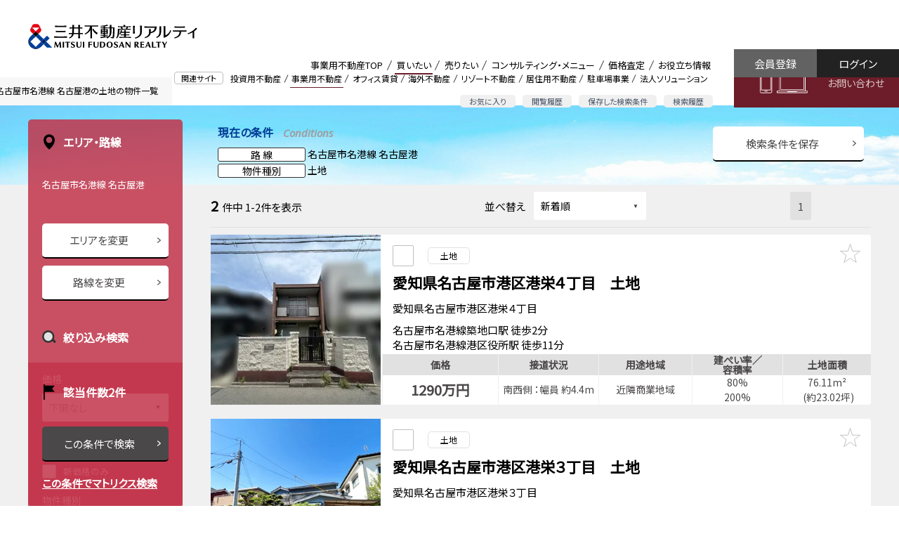

--- FILE ---
content_type: text/html;charset=UTF-8
request_url: https://biz.mf-realty.jp/searchBusinessProperty/s-448727012/
body_size: 26972
content:
<!doctype html>
<html lang="ja">
<head>
<meta charset="utf-8">
<meta name="robots" content="noarchive">
<meta name="viewport" content="width=device-width,initial-scale=1,user-scalable=0">
<meta name="_csrf" content="9843dca4-46c1-4e6e-bac3-b86186e161f9" />
<meta name="_csrf_header" content="X-CSRF-TOKEN" />

<meta name="referrer" content="origin">
<link rel="icon" href="/view/icon-c5dd5a314a0ec7eab6ccc80e4f5a157b.ico">
<link rel="icon" type="image/png" href="/view/favicon16-96bb4fbf85be340ad71fe9f4d9811a0a.png" sizes="16x16">
<link rel="icon" type="image/png" href="/view/favicon32-68fd8102fbc82c8de33175151e50b125.png" sizes="32x32">

<script src="/view/straddle/js/jquery-3.5.1.min-dc5e7f18c8d36ac1d3d4753a87c98d0a.js"></script>
<script src="/view/straddle/js/jquery.validate.min-93c1dd8416ac2af1850652d5b620a142.js"></script>
<script src="/view/straddle/js/js.cookie-8ff1c89f24a8ca6f91f77389a0b70449.js" defer></script>





		
		<link rel="preload" href="/view/business/common/css/base-3f785c6c2fce9334e6b0f23a36fdd245.css" as="style">
		
		
		
	

		
		<link rel="preload" href="/view/business/common/css/grid-87964a816c0b1c1ac5110b68555df4a3.css" as="style">
		
		
		
	

		
		<link rel="preload" href="/view/business/common/css/whole-dbd49e70c691e04fd1e9b5be7588df2e.css" as="style">
		
		
		
	

		
		<link rel="preload" href="/view/business/common/css/header-9328aec329bf87087d56992ec2be14dc.css" as="style">
		
		
		
	

		
		<link rel="preload" href="/view/business/common/css/footer-30b7cba5d46ff051be5c3a2f2c587fbc.css" as="style">
		
		
		
	

		
		<link rel="preload" href="/view/business/common/css/lower-446fc88c78902c4bcfc1b2238090abc3.css" as="style">
		
		
		
	

		
		<link rel="preload" href="/view/business/common/css/module-8e2a698230e80ff01628dce19427ffd1.css" as="style">
		
		
		
	

		
		<link rel="preload" href="/view/business/common/css/text-9f5d1760ec684e44fb3a4b66bad058e1.css" as="style">
		
		
		
	

		
		<link rel="preload" href="/view/business/common/css/color-5b734cb1fbf0e96a2a5186e16fd0241b.css" as="style">
		
		
		
	

		
		<link rel="preload" href="/view/business/common/css/display-1845e9f52acbb475769a0b7493bb4443.css" as="style">
		
		
		
	

		
		<link rel="preload" href="/view/business/common/css/margin-26a75dca4d76bdbaa0cba655061b8fcb.css" as="style">
		
		
		
	

		
		<link rel="preload" href="/view/business/common/css/padding-0f006f67f945a08d640dc9bd769d71cf.css" as="style">
		
		
		
	

		
		<link rel="preload" href="/view/business/common/css/main-8f4751919f9d78d98d81d7d889874eaf.css" as="style">
		
		
		
	

<link rel="apple-touch-icon" sizes="180x180" href="/view/business/images/apple-touch-icon-3b20a17d2de018d2a22ed42f7209f15f.png">
<link href="https://fonts.googleapis.com/css?family=Noto+Sans+JP|Open+Sans:400,400i&display=swap" rel="preload" as="style">
<link href="https://fonts.googleapis.com/css?family=Noto+Sans+JP|Open+Sans:400,400i&display=swap" rel="stylesheet">


		
		<link rel="stylesheet" href="/view/business/common/css/base-3f785c6c2fce9334e6b0f23a36fdd245.css" >
		
		
		
	

		
		<link rel="stylesheet" href="/view/business/common/css/grid-87964a816c0b1c1ac5110b68555df4a3.css" >
		
		
		
	

		
		<link rel="stylesheet" href="/view/business/common/css/whole-dbd49e70c691e04fd1e9b5be7588df2e.css" >
		
		
		
	

		
		<link rel="stylesheet" href="/view/business/common/css/header-9328aec329bf87087d56992ec2be14dc.css" >
		
		
		
	

		
		<link rel="stylesheet" href="/view/business/common/css/footer-30b7cba5d46ff051be5c3a2f2c587fbc.css" >
		
		
		
	

		
		<link rel="stylesheet" href="/view/business/common/css/lower-446fc88c78902c4bcfc1b2238090abc3.css" >
		
		
		
	

		
		<link rel="stylesheet" href="/view/business/common/css/module-8e2a698230e80ff01628dce19427ffd1.css" >
		
		
		
	

		
		<link rel="stylesheet" href="/view/business/common/css/text-9f5d1760ec684e44fb3a4b66bad058e1.css" >
		
		
		
	

		
		<link rel="stylesheet" href="/view/business/common/css/color-5b734cb1fbf0e96a2a5186e16fd0241b.css" >
		
		
		
	

		
		<link rel="stylesheet" href="/view/business/common/css/display-1845e9f52acbb475769a0b7493bb4443.css" >
		
		
		
	

		
		<link rel="stylesheet" href="/view/business/common/css/margin-26a75dca4d76bdbaa0cba655061b8fcb.css" >
		
		
		
	

		
		<link rel="stylesheet" href="/view/business/common/css/padding-0f006f67f945a08d640dc9bd769d71cf.css" >
		
		
		
	

		
		<link rel="stylesheet" href="/view/business/common/css/main-8f4751919f9d78d98d81d7d889874eaf.css" >
		
		
		
	


		
		<script src="/view/business/common/js/header-0b5161a717cda9b275c0b53454b6cd5c.js" defer></script>
		
		
		
	

		
		<script src="/view/business/common/js/drawer-c8b97f46b161239d613e4203976ab287.js" defer></script>
		
		
		
	

		
		<script src="/view/business/common/js/modal-f9bf56ab567100c0212b8d9ee7cea674.js" defer></script>
		
		
		
	

		
		<script src="/view/business/common/js/collapse-ca9d1780de97aa47aacbdcc34d4a413f.js" defer></script>
		
		
		
	

		
		<script src="/view/business/common/js/tab-69396f11c69ce70ce094367f60eeda1e.js" defer></script>
		
		
		
	

		
		<script src="/view/business/common/js/flatHeight-64db0baa5c0b317a45c1d78f18867078.js" defer></script>
		
		
		
	

		
		<script src="/view/business/common/js/in-view.min-32c0e2abf22f626a11de44c6cee735d9.js" defer></script>
		
		
		
	

		
		<script src="/view/business/common/js/smooth-scroll.polyfills-470d4f516864ed2b49d9e55ac8f3916e.js" defer></script>
		
		
		
	

		
		<script src="/view/business/common/js/smooth-scroll-51e38fd193b87d8a42fd9c6a62d5ef17.js" defer></script>
		
		
		
	

		
		<script src="/view/business/common/js/main-14cae4dbec707025441e6a89b6b1c6fc.js" defer></script>
		
		
		
	






<link href="/view/straddle/css/tooltipster.bundle.min-8910bb0880aacb4acd3b6d541c24a8cd.css" rel="preload" as="style">
<link href="/view/straddle/css/tooltipster-sideTip-light.min-e0f53b15981cc1655fdc8ac00e87daf8.css" rel="preload" as="style">

<link href="/view/straddle/css/tooltipster.bundle.min-8910bb0880aacb4acd3b6d541c24a8cd.css" rel="stylesheet">
<link href="/view/straddle/css/tooltipster-sideTip-light.min-e0f53b15981cc1655fdc8ac00e87daf8.css" rel="stylesheet">

<script src="/view/straddle/js/tooltipster.bundle.min-843b8a8618e600e4071e0e15ed40404a.js" defer></script>
<script src="/view/straddle/js/cookie-c1268894f6e7da14e7c58c6b51d26712.js" defer></script>



	

	


	
		<!-- Google Tag Manager -->
		<script>(function(w,d,s,l,i){w[l]=w[l]||[];w[l].push({'gtm.start':
		new Date().getTime(),event:'gtm.js'});var f=d.getElementsByTagName(s)[0],
		j=d.createElement(s),dl=l!='dataLayer'?'&l='+l:'';j.async=true;j.src=
		'https://www.googletagmanager.com/gtm.js?id='+i+dl;f.parentNode.insertBefore(j,f);
		})(window,document,'script','dataLayer','GTM-P3S4W94');</script>
		<!-- End Google Tag Manager -->
	

<title>名古屋港駅の土地の事業用物件一覧（2件） | 三井不動産リアルティ</title>

    
    <meta name="keywords" content="三井不動産リアルティ,不動産戦略,CRE,企業不動産,不動産売買,信託受益権,コンサルティング,デューデリジェンス,事業用不動産">
    
    
	
<meta name="description" content="名古屋港駅の土地の物件一覧です（2件）。三井不動産グループの総合力を結集し、不動産のプロフェッショナルがトータルサポート。事業用不動産のことなら三井不動産リアルティへ。">

		
		<link rel="stylesheet" href="/view/business/css/iziModal.min-7155ed7d585b0bedc719ec6a99478fb1.css" >
		
		
		
	

		
		<link rel="stylesheet" href="/view/business/css/search_list-8b5b7f768ef110f53ba0f4abae93923e.css" >
		
		
		
	

		
		<script src="/view/business/js/iziModal.min-de56db6b4ed148cca78af68c24bef0d6.js" defer></script>
		
		
		
	

		
		<script src="/view/business/js/business_search_list-968be8be0a9d0f118c187be3b286ff1c.js" defer></script>
		
		
		
	

		
		<script src="/view/business/js/createRequestParameter-a41087089631f3fd7ab1812ca46d9728.js" defer></script>
		
		
		
	

		
		<script src="/view/business/js/bookmarkedProperty-ade50516a8300423e152f4de507a54e1.js" defer></script>
		
		
		
	

		
		<script src="/view/business/js/bookmarkedPropertyMail-05e41d513547fba8abfbdf0bad2a0121.js" defer></script>
		
		
		
	
<link href="/view/straddle/css/select_view-67d49a5d50b6d4e3cd6cf39b0c9f5815.css" rel="stylesheet">

</head>
<body>
  
	
		<!-- Google Tag Manager (noscript) -->
		<noscript><iframe src="https://www.googletagmanager.com/ns.html?id=GTM-P3S4W94"
		height="0" width="0" style="display:none;visibility:hidden"></iframe></noscript>
		<!-- End Google Tag Manager (noscript) -->
	
	<a id="pageTop"></a>

	<div class="MFR-whole ofa" data-page="page-buy">
		
    
    
<div class="MFR-header">
  <div class="MFR-header-masthead clearfix">
    <div class="MFR-header-masthead-container">
      <div class="MFR-header-identity">
        <div class="MFR-header-corporate-logo">
          <div class="MFR-header-label xlarge-display-none">事業用不動産</div>
          <a href="/">
            <img src="/view/business/common/images/img_mfr_logo-2fee30d4d0bc3ba4ded8b1cd74f8e171.svg" width="300" height="42" class="img-responsive" alt="三井不動産リアルティ株式会社"></a>
          </div>
      </div>
    </div>

    <div class="MFR-mobile-actions xlarge-display-none">
      <div class="MFR-mobile-action fav">
        <a href="/businessProperty/list/bookmarked/">
          <img src="/view/business/common/images/sp_head_star-ecfec4129ca030cfd444f3183594aedc.svg" alt="お気に入り">
          <span>お気に入り</span>
        </a>
      </div>
      <div class="MFR-mobile-action logout">
        <a href="/login/">
          <img src="/view/business/common/images/sp_head_log_in-a9a01400a945442f8f6e191c963d74ce.svg" alt="ログイン">
          <span>ログイン</span>
        </a>
      </div>
      <div class="MFR-mobile-action">
        <button class="MFR-toggle-button" data-target="#mobileMenu"><span class="MFR-toggle-button__hamburger-icon"></span></button>
      </div>
    </div>

    <div class="display-none xlarge-display-flex pull-right">
      <div class="flex-grow">
        <div class="MFR-header-related-site">
          <div class="MFR-header-related-site-term"><span class="MFR-header-related-site-term-text">関連サイト</span></div>
          <ul class="MFR-header-related-site-list">
            <li class="MFR-header-related-site-item"><a href="//pro.mf-realty.jp/" target="_blank" class="MFR-header-related-site-item-link" rel="noopener noreferrer">投資用不動産</a></li>
            <li class="MFR-header-related-site-item is-active"><a href="/" class="MFR-header-related-site-item-link">事業用不動産</a></li>
            <li class="MFR-header-related-site-item"><a href="//office.mf-realty.jp/" target="_blank" class="MFR-header-related-site-item-link" rel="noopener noreferrer">オフィス賃貸</a></li>
            <li class="MFR-header-related-site-item"><a href="https://overseas.global.mf-realty.jp/" target="_blank" class="MFR-header-related-site-item-link" rel="noopener noreferrer">海外不動産</a></li>
            <li class="MFR-header-related-site-item"><a href="https://resort.mf-realty.jp/?utm_source=sols&utm_medium=web" target="_blank" class="MFR-header-related-site-item-link" rel="noopener noreferrer">リゾート不動産</a></li>
            <li class="MFR-header-related-site-item"><a href="https://www.rehouse.co.jp/" target="_blank" class="MFR-header-related-site-item-link" rel="noopener noreferrer">居住用不動産</a></li>
            <li class="MFR-header-related-site-item"><a href="https://www.repark.jp/" target="_blank" class="MFR-header-related-site-item-link" rel="noopener noreferrer">駐車場事業</a></li>
            <li class="MFR-header-related-site-item"><a href="//sol-biz.mf-realty.jp/" target="_blank" class="MFR-header-related-site-item-link" rel="noopener noreferrer">法人ソリューション</a></li>
          </ul>
        </div>
        <div class="MFR-header-function">
          <ul class="MFR-header-function-list">
            <li class="MFR-header-function-list-item"><a href="/businessProperty/list/bookmarked/" class="MFR-header-function-list-item-link">お気に入り</a></li>
            <li class="MFR-header-function-list-item"><a href="/businessProperty/list/browsingHistory/" class="MFR-header-function-list-item-link">閲覧履歴</a></li>
            <li class="MFR-header-function-list-item"><a href="/businessSearchConditionManagement/" class="MFR-header-function-list-item-link">保存した検索条件</a></li>
            <li class="MFR-header-function-list-item"><a href="/businessSearchHistory/" class="MFR-header-function-list-item-link">検索履歴</a></li>
          </ul>
        </div>
      </div>
      <div class="MFR-header-global-nav">
        <ul class="MFR-header-global-nav-list">
          <li class="MFR-header-global-nav-item" data-page="page-top">
            <a href="/" class="MFR-header-global-nav-item-link cup">事業用不動産TOP</a>
          </li>
          <li class="MFR-header-global-nav-item mega" data-page="page-buy">
            <a class="MFR-header-global-nav-item-link">買いたい</a>
            <div class="MFR-header-global-mega">
              <ul class="MFR-header-global-mega-list">
                <div class="row2">
                  <li class="MFR-header-global-mega-item">
                    <a href="/" class="MFR-header-global-mega-item-link">物件検索</a>
                  </li>
                  <li class="MFR-header-global-mega-item">
                    <a href="/service/purchase.html" class="MFR-header-global-mega-item-link">購入サポート</a>
                  </li>
                  <li class="MFR-header-global-mega-item">
                    <a href="/buyingInquiry/input/" class="MFR-header-global-mega-item-link">購入のお問い合わせ</a>
                  </li>
                </div>
              </ul>
            </div>
          </li>
          <li class="MFR-header-global-nav-item mega" data-page="page-sell">
            <a class="MFR-header-global-nav-item-link">売りたい</a>
            <div class="MFR-header-global-mega">
              <ul class="MFR-header-global-mega-list">
                <div class="row2">
                  <li class="MFR-header-global-mega-item">
                    <a href="/sellingInquiry/input/" class="MFR-header-global-mega-item-link">売却のお問い合わせ</a>
                  </li>
                  <li class="MFR-header-global-mega-item">
                    <a href="/service/sale.html" class="MFR-header-global-mega-item-link">売却サポート</a>
                  </li>
                </div>
              </ul>
            </div>
          </li>
          <li class="MFR-header-global-nav-item mega" data-page="page-consult">
            <a class="MFR-header-global-nav-item-link">コンサルティング・メニュー</a>
            <div class="MFR-header-global-mega">
              <ul class="MFR-header-global-mega-list">
                <div class="row2">
                  <li class="MFR-header-global-mega-item">
                    <a href="/service/asset_management.html" class="MFR-header-global-mega-item-link">資産組み換え・有効活用</a>
                  </li>
                  <li class="MFR-header-global-mega-item">
                    <a href="/service/inheritance.html" class="MFR-header-global-mega-item-link">相続対策サポート</a>
                  </li>
                  <li class="MFR-header-global-mega-item">
                    <a href="/service/family_trust.html" class="MFR-header-global-mega-item-link">家族信託・後見人サポート</a>
                  </li>
                  <li class="MFR-header-global-mega-item">
                    <a href="https://www.rehouse.co.jp/seniordesign/" target="_blank" rel="noopener noreferrer" class="MFR-header-global-mega-item-link">シニアデザイン</a>
                  </li>
                  <li class="MFR-header-global-mega-item">
                    <a href="/service/owner_support.html" class="MFR-header-global-mega-item-link">企業オーナーサポート</a>
                  </li>
                  <li class="MFR-header-global-mega-item">
                    <a href="/service/green_support.html" class="MFR-header-global-mega-item-link">生産緑地サポート</a>
                  </li>
                  <li class="MFR-header-global-mega-item">
                    <a href="/service/kubunka.html" class="MFR-header-global-mega-item-link">区分（分譲）化サポート</a>
                  </li>
                  <li class="MFR-header-global-mega-item">
                    <a href="/service/accommodation.html" class="MFR-header-global-mega-item-link">宿泊施設売買サポート</a>
                  </li>
                  <li class="MFR-header-global-mega-item">
                  	<a href="/service/industrial_asset.html" class="MFR-header-global-mega-item-link">工場・物流施設売買サポート</a>
                  </li>
                  <li class="MFR-header-global-mega-item">
                  	<a href="/service/health_care.html" class="MFR-header-global-mega-item-link">ヘルスケア施設売買サポート</a>
                  </li>
                  <li class="MFR-header-global-mega-item">
                    <a href="/service/job/index.html" class="MFR-header-global-mega-item-link">業種別サポート</a>
                  </li>
                  <li class="MFR-header-global-mega-item">
                    <a href="/service/job/other_support.html" class="MFR-header-global-mega-item-link">その他のサポート</a>
                  </li>
                  <li class="MFR-header-global-mega-item">
                    <a href="/consulting/" class="MFR-header-global-mega-item-link">コンサルティング営業のご案内</a>
                  </li>
                </div>
              </ul>
            </div>
          </li>
          <li class="MFR-header-global-nav-item mega" data-page="page-assessment">
            <a class="MFR-header-global-nav-item-link">価格査定</a>
            <div class="MFR-header-global-mega">
              <ul class="MFR-header-global-mega-list">
                <div class="row2">
                  <li class="MFR-header-global-mega-item">
                    <a href="/sellingInquiry/input/" class="MFR-header-global-mega-item-link">査定依頼</a>
                  </li>
                  <li class="MFR-header-global-mega-item">
                    <a href="/service/assesment.html" class="MFR-header-global-mega-item-link">価格査定のご案内</a>
                  </li>
                </div>
              </ul>
            </div>
          </li>
          <li class="MFR-header-global-nav-item mega" data-page="page-useful">
            <a class="MFR-header-global-nav-item-link">お役立ち情報</a>
            <div class="MFR-header-global-mega">
              <ul class="MFR-header-global-mega-list">
                <div class="row2 MFR-header-global-mega-minilist">
                  <li class="MFR-header-global-mega-item">
                    <a href="/usefulinfo/" class="MFR-header-global-mega-item-link">お役立ち情報一覧</a>
                  </li>
                  <li class="MFR-header-global-mega-item">
                    <a href="/knowledge/" class="MFR-header-global-mega-item-link">不動産関連知識一覧</a>
                  </li>
                  <li class="MFR-header-global-mega-item">
                    <a href="/case/" class="MFR-header-global-mega-item-link">ケーススタディ</a>
                  </li>
                  <!--<li class="MFR-header-global-mega-item">
                    <a th:href="@{/seminar/}" class="MFR-header-global-mega-item-link">セミナー</a>
                  </li>-->
                  <li class="MFR-header-global-mega-item">
                    <a href="/marketReport/" class="MFR-header-global-mega-item-link">マーケットレポート</a>
                  </li>
                  <li class="MFR-header-global-mega-item">
                    <a href="/column/" class="MFR-header-global-mega-item-link">不動産コラム</a>
                  </li>
                  <li class="MFR-header-global-mega-item">
                    <a href="https://sol-biz.mf-realty.jp/realtyPressTop" class="MFR-header-global-mega-item-link">リアルティプレス</a>
                  </li>
                  <li class="MFR-header-global-mega-item">
                    <a href="/mailMagazine/business/" class="MFR-header-global-mega-item-link">メールマガジン</a>
                  </li>
                  <li class="MFR-header-global-mega-item">
                    <a href="/faq/" class="MFR-header-global-mega-item-link">よくあるご質問</a>
                  </li>
                  <li class="MFR-header-global-mega-item">
                    <a href="https://www.mf-realty.jp/tebiki/taxbusiness/index.html" target="_blank" class="MFR-header-global-mega-item-link" rel="noopener noreferrer">税金の手引き</a>
                  </li>
                </div>
              </ul>
            </div>
          </li>
        </ul>
      </div>
      <div class="MFR-header-contact"><a href="/contact/" class="MFR-header-contact-button">お問い合わせ</a></div>
      <div class="MFR-header-login">
        <a href="/login/" class="MFR-header-login-button login">ログイン</a>
        <a href="/temporaryRegisterAccount/input/" class="MFR-header-login-button register">会員登録</a>
      </div>
    </div>

  </div>
  <div class="xlarge-display-none">
    <div class="MFR-header-drawer" id="mobileMenu">
      <div class="MFR-header-drawer-nav">
        <ul class="MFR-header-drawer-nav-list">
          <li class="MFR-header-drawer-nav-item mypage">
            <a href="#" class="MFR-header-drawer-nav-item-link collapsed" data-toggle="collapse" data-target="#pageMypageCollapse">マイページ</a>
            <ul class="MFR-header-drawer-sub-nav-list collapse" id="pageMypageCollapse" data-collapse>
              <li class="MFR-header-drawer-sub-nav-item">
                <a href="/businessProperty/list/bookmarked/" class="MFR-header-drawer-sub-nav-item-link">お気に入り</a>
              </li>
              <li class="MFR-header-drawer-sub-nav-item">
                <a href="/businessSearchConditionManagement/" class="MFR-header-drawer-sub-nav-item-link">保存した検索条件</a>
              </li>
              <li class="MFR-header-drawer-sub-nav-item">
                <a href="/businessSearchHistory/" class="MFR-header-drawer-sub-nav-item-link">検索履歴</a>
              </li>
              <li class="MFR-header-drawer-sub-nav-item">
                <a href="/businessProperty/list/browsingHistory/" class="MFR-header-drawer-sub-nav-item-link">物件閲覧履歴</a>
              </li>
            </ul>
          </li>
          <li class="MFR-header-drawer-nav-item is-active"><a href="/" class="MFR-header-drawer-nav-item-link">事業用不動産TOP</a></li>
          <li class="MFR-header-drawer-nav-item"><a href="#" class="MFR-header-drawer-nav-item-link collapsed" data-toggle="collapse" data-target="#pageBuyCollapse">買いたい</a>
            <ul class="MFR-header-drawer-sub-nav-list collapse" id="pageBuyCollapse" data-collapse>
              <li class="MFR-header-drawer-sub-nav-item"><a href="/" class="MFR-header-drawer-sub-nav-item-link">物件検索</a></li>
              <li class="MFR-header-drawer-sub-nav-item"><a href="/service/purchase.html" class="MFR-header-drawer-sub-nav-item-link">購入サポート</a></li>
              <li class="MFR-header-drawer-sub-nav-item"><a href="/buyingInquiry/input/" class="MFR-header-drawer-sub-nav-item-link">購入のお問い合わせ</a></li>
            </ul>
          </li>
          <li class="MFR-header-drawer-nav-item"><a href="#" class="MFR-header-drawer-nav-item-link collapsed" data-toggle="collapse" data-target="#pageSellCollapse">売りたい</a>
            <ul class="MFR-header-drawer-sub-nav-list collapse" id="pageSellCollapse" data-collapse>
              <li class="MFR-header-drawer-sub-nav-item"><a href="/sellingInquiry/input/" class="MFR-header-drawer-sub-nav-item-link">売却のお問い合わせ</a></li>
              <li class="MFR-header-drawer-sub-nav-item"><a href="/service/sale.html" class="MFR-header-drawer-sub-nav-item-link">売却サポート</a></li>
            </ul>
          </li>
          <li class="MFR-header-drawer-nav-item"><a href="#" class="MFR-header-drawer-nav-item-link collapsed" data-toggle="collapse" data-target="#pageConsultCollapse">コンサルティング・メニュー</a>
            <ul class="MFR-header-drawer-sub-nav-list collapse" id="pageConsultCollapse" data-collapse>
              <li class="MFR-header-drawer-sub-nav-item"><a href="/service/asset_management.html" class="MFR-header-drawer-sub-nav-item-link">資産組み換え・有効活用</a></li>
              <li class="MFR-header-drawer-sub-nav-item"><a href="/service/inheritance.html" class="MFR-header-drawer-sub-nav-item-link">相続対策サポート</a></li>
              <li class="MFR-header-drawer-sub-nav-item"><a href="/service/family_trust.html" class="MFR-header-drawer-sub-nav-item-link">家族信託・後見人サポート</a></li>
              <li class="MFR-header-drawer-sub-nav-item"><a href="https://www.rehouse.co.jp/seniordesign/" target="_blank" rel="noopener noreferrer" class="MFR-header-drawer-sub-nav-item-link">シニアデザイン</a></li>
              <li class="MFR-header-drawer-sub-nav-item"><a href="/service/owner_support.html" class="MFR-header-drawer-sub-nav-item-link">企業オーナーサポート</a></li>
              <li class="MFR-header-drawer-sub-nav-item"><a href="/service/green_support.html" class="MFR-header-drawer-sub-nav-item-link">生産緑地サポート</a></li>
              <li class="MFR-header-drawer-sub-nav-item"><a href="/service/kubunka.html" class="MFR-header-drawer-sub-nav-item-link">区分（分譲）化サポート</a></li>
              <li class="MFR-header-drawer-sub-nav-item"><a href="/service/accommodation.html" class="MFR-header-drawer-sub-nav-item-link">宿泊施設売買サポート</a></li>
              <li class="MFR-header-drawer-sub-nav-item"><a href="/service/industrial_asset.html" class="MFR-header-drawer-sub-nav-item-link">工場・物流施設売買サポート</a></li>
              <li class="MFR-header-drawer-sub-nav-item"><a href="/service/health_care.html" class="MFR-header-drawer-sub-nav-item-link">ヘルスケア施設売買サポート</a></li>
              <li class="MFR-header-drawer-sub-nav-item"><a href="/service/job/index.html" class="MFR-header-drawer-sub-nav-item-link">業種別サポート</a></li>
              <li class="MFR-header-drawer-sub-nav-item"><a href="/service/job/other_support.html" class="MFR-header-drawer-sub-nav-item-link">その他のサポート</a></li>
              <li class="MFR-header-drawer-sub-nav-item"><a href="/consulting/" class="MFR-header-drawer-sub-nav-item-link">コンサルティング営業のご案内</a></li>
            </ul>
          </li>
          <li class="MFR-header-drawer-nav-item"><a href="#" class="MFR-header-drawer-nav-item-link collapsed" data-toggle="collapse" data-target="#pageAssessmentCollapse">価格査定</a>
            <ul class="MFR-header-drawer-sub-nav-list collapse" id="pageAssessmentCollapse" data-collapse>
              <li class="MFR-header-drawer-sub-nav-item"><a href="/sellingInquiry/input/" class="MFR-header-drawer-sub-nav-item-link">査定依頼</a></li>
              <li class="MFR-header-drawer-sub-nav-item"><a href="/service/assesment.html" class="MFR-header-drawer-sub-nav-item-link">価格査定のご案内</a></li>
            </ul>
          </li>
          <li class="MFR-header-drawer-nav-item"><a href="#" class="MFR-header-drawer-nav-item-link collapsed" data-toggle="collapse" data-target="#pageUsefulCollapse">お役立ち情報</a>
            <ul class="MFR-header-drawer-sub-nav-list collapse" id="pageUsefulCollapse" data-collapse>
              <li class="MFR-header-drawer-sub-nav-item"><a href="/usefulinfo/" class="MFR-header-drawer-sub-nav-item-link">お役立ち情報一覧</a></li>
              <li class="MFR-header-drawer-sub-nav-item"><a href="/knowledge/" class="MFR-header-drawer-sub-nav-item-link">不動産関連知識一覧</a></li>
              <li class="MFR-header-drawer-sub-nav-item"><a href="/case/" class="MFR-header-drawer-sub-nav-item-link">ケーススタディ</a></li>
              <!--<li class="MFR-header-drawer-sub-nav-item"><a th:href="@{/seminar/}" class="MFR-header-drawer-sub-nav-item-link">セミナー</a></li>-->
              <li class="MFR-header-drawer-sub-nav-item"><a href="/marketReport/" class="MFR-header-drawer-sub-nav-item-link">マーケットレポート</a></li>
              <li class="MFR-header-drawer-sub-nav-item"><a href="/column/" class="MFR-header-drawer-sub-nav-item-link">不動産コラム</a></li>
              <li class="MFR-header-drawer-sub-nav-item"><a href="https://sol-biz.mf-realty.jp/realtyPressTop" class="MFR-header-drawer-sub-nav-item-link">リアルティプレス</a></li>
              <li class="MFR-header-drawer-sub-nav-item"><a href="/mailMagazine/business/" class="MFR-header-drawer-sub-nav-item-link">メールマガジン</a></li>
              <li class="MFR-header-drawer-sub-nav-item"><a href="/faq/" class="MFR-header-drawer-sub-nav-item-link">よくあるご質問</a></li>
              <li class="MFR-header-drawer-sub-nav-item"><a href="https://www.mf-realty.jp/tebiki/taxbusiness/index.html" target="_blank" class="MFR-header-drawer-sub-nav-item-link" rel="noopener noreferrer">税金の手引き</a></li>
            </ul>
          </li>
          <li class="MFR-header-drawer-nav-item"><a href="#" class="MFR-header-drawer-nav-item-link collapsed" data-toggle="collapse" data-target="#relatedSitesCollapse">関連サイト</a>
            <ul class="MFR-header-drawer-sub-nav-list collapse" id="relatedSitesCollapse" data-collapse>
              <li class="MFR-header-drawer-sub-nav-item"><a href="//pro.mf-realty.jp/" target="_blank" class="MFR-header-drawer-sub-nav-item-link" rel="noopener noreferrer"><i class="MFR-module-icon-A02"></i>&ensp;投資用不動産</a></li>
              <li class="MFR-header-drawer-sub-nav-item"><a href="/" class="MFR-header-drawer-sub-nav-item-link">事業用不動産</a></li>
              <li class="MFR-header-drawer-sub-nav-item"><a href="//office.mf-realty.jp/" target="_blank" class="MFR-header-drawer-sub-nav-item-link" rel="noopener noreferrer"><i class="MFR-module-icon-A02"></i>&ensp;オフィス賃貸</a></li>
              <li class="MFR-header-drawer-sub-nav-item"><a href="https://overseas.global.mf-realty.jp/" target="_blank" class="MFR-header-drawer-sub-nav-item-link" rel="noopener noreferrer"><i class="MFR-module-icon-A02"></i>&ensp;海外不動産</a></li>
              <li class="MFR-header-drawer-sub-nav-item"><a href="https://www.rehouse.co.jp/" target="_blank" class="MFR-header-drawer-sub-nav-item-link" rel="noopener noreferrer"><i class="MFR-module-icon-A02"></i>&ensp;居住用不動産</a></li>
              <li class="MFR-header-drawer-sub-nav-item"><a href="https://www.repark.jp/" target="_blank" class="MFR-header-drawer-sub-nav-item-link" rel="noopener noreferrer"><i class="MFR-module-icon-A02"></i>&ensp;駐車場事業</a></li>
              <li class="MFR-header-drawer-sub-nav-item"><a href="//sol-biz.mf-realty.jp/" target="_blank" class="MFR-header-drawer-sub-nav-item-link" rel="noopener noreferrer"><i class="MFR-module-icon-A02"></i>&ensp;法人ソリューション</a></li>
            </ul>
          </li>
        </ul>
      </div>
      <div class="container"><a href="/contact/" class="MFR-header-drawer-contact-button expanded-inline-block">お問い合わせ</a></div>
      <div class="container"><a href="/temporaryRegisterAccount/input/" class="MFR-header-drawer-contact-button expanded-inline-block">会員登録</a></div>
    </div>
  </div>
</div>
<div class="MFR-header-v2  display-none xlarge-display-block">
  <div class="MFR-header-v2-masthead clearfix">
    <div class="container">
      <div class="MFR-header-v2-identity">
        <div class="MFR-header-v2-corporate-logo"><a href="/"><img src="/view/business/common/images/img_mfr_logo-2fee30d4d0bc3ba4ded8b1cd74f8e171.svg" width="300" height="42" class="img-responsive" alt="三井不動産リアルティ株式会社"></a></div>
      </div>
    </div>
    <div class="display-flex pull-right">
      <div class="flex-grow justify-content-end display-flex">
        <div class="MFR-header-v2-global-nav">
          <ul class="MFR-header-global-nav-list header-icon">
            <li class="MFR-header-global-nav-item"><a href="/" class="MFR-header-global-nav-item-link cup">事業用不動産TOP</a></li>
            <li class="MFR-header-global-nav-item item-image-bookmark"><a href="/businessProperty/list/bookmarked/" class="MFR-header-global-nav-item-link cup">お気に入り</a></li>
            <li class="MFR-header-global-nav-item item-image-history"><a href="/businessProperty/list/browsingHistory/" class="MFR-header-global-nav-item-link cup">閲覧履歴</a></li>
            <li class="MFR-header-global-nav-item item-image-management"><a href="/businessSearchConditionManagement/" class="MFR-header-global-nav-item-link cup">保存した検索条件</a></li>
            <li class="MFR-header-global-nav-item item-image-search"><a href="/businessSearchHistory/" class="MFR-header-global-nav-item-link cup">検索履歴</a></li>
          </ul>
        </div>
      </div>
      <div class="MFR-header-login-v2">
        <a href="/login/" class="MFR-header-login-button-v2 login">ログイン</a>
        <a href="/temporaryRegisterAccount/input/"  class="MFR-header-login-button-v2 register">会員登録</a>
      </div>
      <div class="MFR-header-v2-contact"><a href="/contact/" class="MFR-header-v2-contact-button">お問い合わせ</a></div>
    </div>
  </div>
</div>

    
    
    
   
    
    <div class="MFR-breadcrumbs background-color-f7f7f7">
      <div class="container-breadcrumbs">
        <ul class="MFR-breadcrumbs-list clearfix">
          <li class="MFR-breadcrumbs-list-item">
            
            <a href="/">事業用不動産TOP</a>
            
            
            
          </li>
          <li class="MFR-breadcrumbs-list-item"><h1 class="MFR-breadcrumbs-list-item-h1">名古屋市名港線 名古屋港の土地の物件一覧</h1></li>
        </ul>
      </div>
    </div>
  
		<div class="MFR-contents">
			<div class="MFR-contents-inner">
				<div class="MFR-contents-conditions">
					<div class="MFR-contents-conditions-container">
						<div class="MFR-contents-conditions-container__inner">
							<div>
								<h2>
									現在の条件 <span>Conditions</span>
								</h2>
								
								<div class="MFR-contents-conditions-list">
									<ul>
										
										
										
											<li>
												<p class="MFR-contents-conditions-list__name">路 線</p>
												<p class="MFR-contents-conditions-list__text">
													名古屋市名港線 名古屋港
												</p>
											</li>
										
										
										<li>
											<p class="MFR-contents-conditions-list__name">物件種別</p>
											<p class="MFR-contents-conditions-list__text">
												土地
											</p>
										</li>
										
										
										
										
										
										
										
										
										
										
										
										
										
									</ul>
                  
                </div>
              </div>
							
							<div class="MFR-contents-conditions-action">
								<div class="MFR-module-button-B MFR-module-button-B-01 mb10">
									<button class="open-save button" id="conditionCheck-pc" type="button">検索条件を保存</button>
								</div>
							</div>
							
						</div>
					</div>
				</div>
				<div class="MFR-contents-search--sp">
					<div class="MFR-contents-search--sp-inner" data-mail-action-scroll="target">
						<div class="MFR-contents-search--sp-container background-color-f7f7f7">
							<div class="MFR-contents-search--sp-tabs">
							 <div class="container">
								<ul>
									<li class="MFR-contents-search--sp-tab is-active">検索条件</li>
								</ul>
							 </div>
							</div>
							<div class="MFR-contents-search--sp-content">
							 <div class="container">
								<div class="MFR-contents-search--sp-conditions">
									<button class="sp-condition sp-condition--area open-area-train-sp" type="button">
											<h4>エリア/路線</h4>
											<p class="selectedAreaLine">
									      
										    名古屋市名港線 名古屋港
										    
											</p>
											<div>変更する</div>
									</button>
									<button class="sp-condition sp-condition--search open-search-sp" id="detailButton" type="button">
											<h4>絞り込み検索</h4>
											<p class="detailDisplay">
											  
													物件種別 土地
													
												
											  
											</p>
											<div>変更する</div>
									</button>
									<div class="MFR-contents-search--sp-freeword">
										<div class="mt20 mb10">フリーワード</div>
									  <div class="MFR-content-search--freeword__input-text">
									  	<form action="/">
											  <input type="text" name="freeword" placeholder="物件名、路線名、駅名など" class="freeword-sp" onkeypress="searchFreeword_sp(event.keyCode);" id="freeword" value="">
										  </form>
									  </div>
									  <div class="MFR-content-search--freeword__input-radio mt20">
										  
										    <label class="MFR-module-radio mb10 is-checked">
		                        <input type="radio" name="freewordCondition" value="ALL"
												    checked="checked">すべてを含む</input>
										    </label>
										  
										    <label class="MFR-module-radio mb10">
		                        <input type="radio" name="freewordCondition" value="ANY">いずれかを含む</input>
										    </label>
										  
									  </div>
									</div>
                  <div class="MFR-module-button-B MFR-module-button-B-02 margin-vert-10px">
                    <button id="search-button-sp2">この条件で検索</button>
                  </div>
	                <div class="MFR-content-search--matrix MFR-content-search--matrix-sp">
						        <button id="matrix-search">この条件でマトリクス検索</button>
						      </div>
									<div class="sp-condition--actions">
										<div class="MFR-module-button-B MFR-module-button-B-01">
											<button type="submit" class="open-save-sp button" id="conditionCheck-sp">検索条件を保存</button>
										</div>
									</div>
								</div>
								</div>
							</div>
						</div>
					</div>
				</div>
				<div class="MFR-contents-result">
				 <div class="container">
					<div class="MFR-contents-result">
						<div class="MFR-contents-result-inner">
							<div class="MFR-contents-result-contents">
							<div id="main-inner">
								<div class="MFR-contents-result-functions">
									<form action="/searchBusinessProperty/" method="get">
									  <div class="MFR-contents-result-functions-number">
  <p>
    <span class="result-number__all">2</span>件中
    
    <span class="result-number__view">1-2</span>件を表示</p>
  <div class="MFR-contents-result-functions-sort">
    
      <p>並べ替え</p>
      <div class="MFR-module-select MFR-module-selectB">
        <select name="sort" onchange="submit(this.form)">
        	
        	<option value="newestDate,DESC,registeredDate,DESC,price,ASC,exclusiveGrossFloorArea,DESC,landArea,DESC">新着順</option>
        	
        	
        	<option value="recommended,DESC,newestDate,DESC,registeredDate,DESC,price,ASC,exclusiveGrossFloorArea,DESC,landArea,DESC">おすすめ順</option>
        	
        	
        	<option value="price,DESC,newestDate,DESC,registeredDate,DESC,exclusiveGrossFloorArea,DESC,landArea,DESC">価格の高い順</option>
        	
        	
        	<option value="price,ASC,newestDate,DESC,registeredDate,DESC,exclusiveGrossFloorArea,DESC,landArea,DESC">価格の安い順</option>
        	
        	
        	<option value="exclusiveGrossFloorArea,DESC,newestDate,DESC,registeredDate,DESC,price,ASC,landArea,DESC">延床面積の広い順</option>
        	
        	
        	<option value="exclusiveGrossFloorArea,ASC,newestDate,DESC,registeredDate,DESC,price,ASC,landArea,DESC">延床面積の狭い順</option>
        	
  				
        	<option value="landArea,DESC,newestDate,DESC,registeredDate,DESC,price,ASC,exclusiveGrossFloorArea,DESC">土地面積の広い順</option>
        	
  				
        	<option value="landArea,ASC,newestDate,DESC,registeredDate,DESC,price,ASC,exclusiveGrossFloorArea,DESC">土地面積の狭い順</option>
        	
  				
        	<option value="builtYearMonth,DESC,newestDate,DESC,registeredDate,DESC,price,ASC,exclusiveGrossFloorArea,DESC,landArea,DESC">築年数の新しい順</option>
        	
  				
        	<option value="builtYearMonth,ASC,newestDate,DESC,registeredDate,DESC,price,ASC,exclusiveGrossFloorArea,DESC,landArea,DESC">築年数の古い順</option>
        	
  				
        	<option value="type,ASC,newestDate,DESC,registeredDate,DESC,price,ASC,exclusiveGrossFloorArea,DESC,landArea,DESC">物件種別</option>
        	
        </select>
      </div>
    
  </div>
</div>
										<div class="MFR-contents-result-functions-contents">
  <div class="MFR-contents-result-functions-pager">
    <div class="MFR-module-button-B MFR-module-button-B-04__before">
    	<button style="visibility : hidden;">前へ</button>
      
    </div>
    <div class="MFR-contents-result-functions-pager_lists functions-pager_list__on">
      
      
      <button type="submit" onclick="this.form.page.value=0;">1</button>
      
      
    </div>
    <div class="MFR-module-button-B MFR-module-button-B-04__next">
    	<button style="visibility : hidden;">次へ</button>
      
    </div>
  </div>
	<input type="hidden" name="page" value="" />
	<input type="hidden" name="size" value="20" />
</div>
											
										  <input type="hidden" name="propertyTypes" value="12" />
										  
										  
								      
								      <input type="hidden" name="linePrefectureCode" value="23"/>
								      <input type="hidden" name="lineCodes" value="4487"/>
								      <input type="hidden" name="lineStationCodes" value="4487270"/>
    									
    									
		    							
		    							
		    							
		    							
		    							
										  
										  
										  
										  
										  
										  
										  
										  
										  
										  
										  
										  
										
									</form>
								</div>
								<div class="MFR-contents-result-contents-main">
                  <div class="back-to-pageTop">
                    <a href="#pageTop" class="back-to-pageTop-button" data-scroll="">ページ先頭へ戻る</a>
                  </div>
                  <div class="back-to-pageTop-sp">
                    <a href="#pageTop" class="back-to-pageTop-button" data-scroll="">ページ先頭へ戻る</a>
                  </div>
									
								  
  								  <div class="MFR-contents-result-actions visibility-content">
  									  <div class="MFR-contents-result-actions__ttl">チェックした物件の</div>
  										<div class="MFR-contents-result-wrap">
  											<div class="MFR-contents-result-actions-button MFR-contents-result-actions-button__02">
  											  <a class="open-get-mail" data-login="false">状況変更メール登録</a>
  											</div>
  									    <form action="/salesPropertyInquiry/input/" method="POST" class="form"><input type="hidden" name="_csrf" value="9843dca4-46c1-4e6e-bac3-b86186e161f9"/>
											    <input type="hidden" name="salesPropertyCodes" value="" class="inquiryPropertyCodes">
  											  <div class="MFR-contents-result-actions-button MFR-contents-result-actions-button__03">
  												  <button type="submit" name="request">資料請求・お問い合わせ</button>
  											  </div>
  											</form>
  									    <form action="/compareBusinessProperty/" method="GET" target="_blank" class="form compare-btn">
											    <input type="hidden" name="propertyCodes" value="" class="comparePropertyCodes">
                          <div class="MFR-contents-result-actions-button MFR-contents-result-actions-button__07">
                            <button type="submit" class="comparePropertyCodes">並べて比較する</button>
                          </div>
                        </form>
  										</div>
  									</div>
  										<div class="MFR-contents-result-content-lists">
  											<ul>
  												<li class="MFR-contents-result-content-list" property-code="FB8ARA01"
  												 property-id="5197680" data-account-rank="NONE" data-members-only="false" >
														<a href="/businessProperty/detail/FB8ARA01/" target="_blank" rel="noopener noreferrer">
                              <span class="image-flex-block">
                                
                                  <p class="iamge-size-square display-imag-none">
                                    <img src="//img2-direct.miraie-net.com/orgt/20015_22073/11/1061248/375274909_spLongHight.webp" onerror="this.onerror=null;this.src=&#39;/view/straddle/images/no_image-1ac480f2eca326367b6f1a656b14ee1a.jpg&#39;">
                                  </p>
                                
                                
                                
                                  <td class="result-table__img">
                                    <p style="background-image: url(/view/business/images/search_list/img_thumb_member2-918c6d6c8b2ae47b24c211e8bcd7302f.png)"></p>
                                  </td>
                                
                              <span class="block-column-replace">
	  													<div class="MFR-contents-result-list-head">
	  													  
	  														  <label for="estate1_check" class="MFR-module-checkbox MFR-module-checkboxB">
	  														    <input type="checkbox" name="estate_check" value="5197680" id="estate1_check" data-count="1" data-is-residential="f">
	  														  </label>
	  														
	  														<div class="MFR-contents-result-list-head__estate">土地</div>
	  														<div class="MFR-contents-result-list-head__tags" style="line-height: normal">
	  														
		  														
		  														
		  														
	    														
	    													
	   														
															   
																</div>
	  													  
																
	  														
	  														<label for="estate1_star" class="MFR-module-checkbox MFR-module-checkboxC" id="fav-class1">
	  														  <input class="open-fav-check estate_star" type="checkbox" name="estate_star" value="'estate' + ${dtoStat.count}" id="estate1_star"
	  															data-propertyIds="5197680" data-label-class="fav-class1">
																</label>
																
															
	  													</div>
	  													
	  													  <h4>愛知県名古屋市港区港栄４丁目　土地</h4>
                                <h5 class="display-imag-none">
                                  
                                    <td class="result-table__location">
                                      <p class="fz15">愛知県名古屋市港区港栄４丁目</p>
                                        <p>
                                          
                                            
                                            
                                              <span>名古屋市名港線築地口駅 徒歩2分</span><br>
                                            
                                            
                                          
                                            
                                            
                                              <span>名古屋市名港線港区役所駅 徒歩11分</span><br>
                                            
                                            
                                          
                                            
                                            
                                              <span>名古屋市名港線名古屋港駅 徒歩12分</span><br>
                                            
                                            
                                          
                                        </p>
                                     </td>
                                   
                                </h5>
							                
															
															
															  
	<div class="MFR-contents-result-table__pc">
		<table>
    <colgroup>
      <col style="width:140px">
      <col style="width:121px">
      <col style="width:114px">
      <col style="width:110px">
      <col style="width:108px">
    </colgroup>
			<thead>
				<tr>
					<th>価格</th>
					<th>接道状況</th>
					<th>用途地域</th>
					<th>建ぺい率／<br>容積率</th>
					<th>土地面積</th>
				</tr>
			</thead>
			<tbody>
				<tr>
				  
	<td>
		<p class="fz20">
			1290万円
		</p>
	</td>

				  
  <td>
    
      <p>
      
        南西側
      
      
        <span>：幅員 約4.4m</span>
        
      
      
      </p>
    
    
  </td>

				  
	<td>
		<p>
	   	近隣商業地域
	  </p>
	</td>

				  
	<td>
   	
		  <p>
			  80%
		  </p>
		  <p>
				200%
		  </p>
   	
	</td>

				  
	<td>
	
	  <p>76.11m²</p>
	  <p>&nbsp;(約23.02坪)</p>
	
	
	</td>

				</tr>
			</tbody>
		</table>
	</div>

															
							                
															
															
															  
	<div class="MFR-contents-result-table__sp__land">
		<div class="MFR-contents-result-main">
		  
	<div class="MFR-contents-result-main__img">
	
		<p>
      <img src="//img2-direct.miraie-net.com/orgt/20015_22073/11/1061248/375274909_spLongHight.webp" onerror="this.onerror=null;this.src=&#39;/view/straddle/images/no_image-1ac480f2eca326367b6f1a656b14ee1a.jpg&#39;">
		</p>
	
	
	</div>

			<div class="MFR-contents-result-main__price">
				<h5>
					<span>価格</span>
				  
			<span><span>1290万円</span></span>

				</h5>
				
				
  <td>
    
      <span>
      
        南西側
      
      
        <span>：幅員 約4.4m</span>
        
      
      
      </span>
    
    
  </td>

				
        <span>用途地域:
				  
	<td>
	 	<span>近隣商業地域</span>
	</td>

        </span>
				
				
	<td>
	 	
		  <span>建ぺい率:
			  80%
		  </span>
		  <span>容積率:
				200%
		  </span>
	 	
	</td>

				
        <span>土地面積:
				  
  
    76.11m²
    &nbsp;(約23.02坪)
  
	

				</span>
			</div>
		</div>
		<div class="MFR-contents-result-table">
			<table>
		    <colgroup>
		      <col style="width: 90px">
		    </colgroup>
				<tr>
					<th>所在地</th>
				  
	<td>愛知県名古屋市港区港栄４丁目</td>

				</tr>
				<tr>
					<th>交通</th>
				  
	<td>
     	
  	    
				
		      <span>名古屋市名港線築地口駅 徒歩2分</span><br>
				
				
      
  	    
				
		      <span>名古屋市名港線港区役所駅 徒歩11分</span><br>
				
				
      
  	    
				
		      <span>名古屋市名港線名古屋港駅 徒歩12分</span><br>
				
				
      
	</td>

				</tr>
			</table>
		</div>
	</div>

															
															
	  													
	  													
	  													</span>
                              </span>
	  												</a>
  												</li>
  												<li class="MFR-contents-result-content-list" property-code="FB8AQA01"
  												 property-id="5108579" data-account-rank="NONE" data-members-only="false" >
														<a href="/businessProperty/detail/FB8AQA01/" target="_blank" rel="noopener noreferrer">
                              <span class="image-flex-block">
                                
                                  <p class="iamge-size-square display-imag-none">
                                    <img src="//img2-direct.miraie-net.com/orgt/20015_22073/11/979759/374520978_spLongHight.webp" onerror="this.onerror=null;this.src=&#39;/view/straddle/images/no_image-1ac480f2eca326367b6f1a656b14ee1a.jpg&#39;">
                                  </p>
                                
                                
                                
                                  <td class="result-table__img">
                                    <p style="background-image: url(/view/business/images/search_list/img_thumb_member2-918c6d6c8b2ae47b24c211e8bcd7302f.png)"></p>
                                  </td>
                                
                              <span class="block-column-replace">
	  													<div class="MFR-contents-result-list-head">
	  													  
	  														  <label for="estate2_check" class="MFR-module-checkbox MFR-module-checkboxB">
	  														    <input type="checkbox" name="estate_check" value="5108579" id="estate2_check" data-count="2" data-is-residential="f">
	  														  </label>
	  														
	  														<div class="MFR-contents-result-list-head__estate">土地</div>
	  														<div class="MFR-contents-result-list-head__tags" style="line-height: normal">
	  														
		  														
		  														
		  														
	    														
	    													
	   														
															   
																</div>
	  													  
																
	  														
	  														<label for="estate2_star" class="MFR-module-checkbox MFR-module-checkboxC" id="fav-class2">
	  														  <input class="open-fav-check estate_star" type="checkbox" name="estate_star" value="'estate' + ${dtoStat.count}" id="estate2_star"
	  															data-propertyIds="5108579" data-label-class="fav-class2">
																</label>
																
															
	  													</div>
	  													
	  													  <h4>愛知県名古屋市港区港栄３丁目　土地</h4>
                                <h5 class="display-imag-none">
                                  
                                    <td class="result-table__location">
                                      <p class="fz15">愛知県名古屋市港区港栄３丁目</p>
                                        <p>
                                          
                                            
                                            
                                              <span>名古屋市名港線築地口駅 徒歩4分</span><br>
                                            
                                            
                                          
                                            
                                            
                                              <span>名古屋市名港線港区役所駅 徒歩7分</span><br>
                                            
                                            
                                          
                                            
                                            
                                              <span>名古屋市名港線名古屋港駅 徒歩12分</span><br>
                                            
                                            
                                          
                                        </p>
                                     </td>
                                   
                                </h5>
							                
															
															
															  
	<div class="MFR-contents-result-table__pc">
		<table>
    <colgroup>
      <col style="width:140px">
      <col style="width:121px">
      <col style="width:114px">
      <col style="width:110px">
      <col style="width:108px">
    </colgroup>
			<thead>
				<tr>
					<th>価格</th>
					<th>接道状況</th>
					<th>用途地域</th>
					<th>建ぺい率／<br>容積率</th>
					<th>土地面積</th>
				</tr>
			</thead>
			<tbody>
				<tr>
				  
	<td>
		<p class="fz20">
			3500万円
		</p>
	</td>

				  
  <td>
    
      <p>
      
        南西側
      
      
        <span>：幅員 約4.5m</span>
        
      
      
      </p>
    
    
  </td>

				  
	<td>
		<p>
	   	近隣商業地域
	  </p>
	</td>

				  
	<td>
   	
		  <p>
			  80%
		  </p>
		  <p>
				200%
		  </p>
   	
	</td>

				  
	<td>
	
	  <p>171.89m²</p>
	  <p>&nbsp;(約51.99坪)</p>
	
	
	</td>

				</tr>
			</tbody>
		</table>
	</div>

															
							                
															
															
															  
	<div class="MFR-contents-result-table__sp__land">
		<div class="MFR-contents-result-main">
		  
	<div class="MFR-contents-result-main__img">
	
		<p>
      <img src="//img2-direct.miraie-net.com/orgt/20015_22073/11/979759/374520978_spLongHight.webp" onerror="this.onerror=null;this.src=&#39;/view/straddle/images/no_image-1ac480f2eca326367b6f1a656b14ee1a.jpg&#39;">
		</p>
	
	
	</div>

			<div class="MFR-contents-result-main__price">
				<h5>
					<span>価格</span>
				  
			<span><span>3500万円</span></span>

				</h5>
				
				
  <td>
    
      <span>
      
        南西側
      
      
        <span>：幅員 約4.5m</span>
        
      
      
      </span>
    
    
  </td>

				
        <span>用途地域:
				  
	<td>
	 	<span>近隣商業地域</span>
	</td>

        </span>
				
				
	<td>
	 	
		  <span>建ぺい率:
			  80%
		  </span>
		  <span>容積率:
				200%
		  </span>
	 	
	</td>

				
        <span>土地面積:
				  
  
    171.89m²
    &nbsp;(約51.99坪)
  
	

				</span>
			</div>
		</div>
		<div class="MFR-contents-result-table">
			<table>
		    <colgroup>
		      <col style="width: 90px">
		    </colgroup>
				<tr>
					<th>所在地</th>
				  
	<td>愛知県名古屋市港区港栄３丁目</td>

				</tr>
				<tr>
					<th>交通</th>
				  
	<td>
     	
  	    
				
		      <span>名古屋市名港線築地口駅 徒歩4分</span><br>
				
				
      
  	    
				
		      <span>名古屋市名港線港区役所駅 徒歩7分</span><br>
				
				
      
  	    
				
		      <span>名古屋市名港線名古屋港駅 徒歩12分</span><br>
				
				
      
	</td>

				</tr>
			</table>
		</div>
	</div>

															
															
	  													
	  													
	  													</span>
                              </span>
	  												</a>
  												</li>
  											</ul>
  										</div>
  										<div class="MFR-contents-result-actions visibility-content">
  											<div class="MFR-contents-result-actions__ttl">チェックした物件の</div>
  										  <div class="MFR-contents-result-wrap">
  									      	<form action="/salesPropertyInquiry/input/" method="POST" class="form"><input type="hidden" name="_csrf" value="9843dca4-46c1-4e6e-bac3-b86186e161f9"/>
												<input type="hidden" name="salesPropertyCodes" value="" class="inquiryPropertyCodes">
  											    	<div class="MFR-contents-result-actions-button MFR-contents-result-actions-button__02">
  												    	<button type="submit" name="request">資料請求・お問い合わせ</button>
  											    	</div>
											</form>
											<div class="MFR-contents-result-actions-button MFR-contents-result-actions-button__03">
												<button class="button open-fav-check register-bookmarked" data-is-residential="f">お気に入り登録</button>
											</div>
  									      	<form action="/compareBusinessProperty/" method="GET" target="_blank" class="form compare-btn">
												<input type="hidden" name="propertyCodes" value="" class="comparePropertyCodes">
                            						<div class="MFR-contents-result-actions-button MFR-contents-result-actions-button__07">
                              							<button type="submit" class="comparePropertyCodes">並べて比較する</button>
                            						</div>
											</form>
										　</div>
  										</div>
								  
								</div>
								<div class="MFR-content-search--sell MFR-content-search--sell__bottom">
									<a href="/service/assesment.html">
										<div>
											<span>不動産の売却をご検討の方</span> <span>価格査定（無料）はこちら</span>
									 </div>
									</a>
								</div>
									<div class="MFR-contents-result-functions MFR-contents-result-functions__bottom">
									<form action="/searchBusinessProperty/" method="get">
										<div class="MFR-contents-result-functions-contents">
  <div class="MFR-contents-result-functions-pager">
    <div class="MFR-module-button-B MFR-module-button-B-04__before">
    	<button style="visibility : hidden;">前へ</button>
      
    </div>
    <div class="MFR-contents-result-functions-pager_lists functions-pager_list__on">
      
      
      <button type="submit" onclick="this.form.page.value=0;">1</button>
      
      
    </div>
    <div class="MFR-module-button-B MFR-module-button-B-04__next">
    	<button style="visibility : hidden;">次へ</button>
      
    </div>
  </div>
	<input type="hidden" name="page" value="" />
	<input type="hidden" name="size" value="20" />
</div>
										<input type="hidden" name="sort" value="newestDate,DESC,firstReleaseDate,DESC,price,ASC,exclusiveGrossFloorArea,DESC,landArea,DESC" />
											
										  <input type="hidden" name="propertyTypes" value="12" />
										  
										  
								      
								      <input type="hidden" name="linePrefectureCode" value="23"/>
								      <input type="hidden" name="lineCodes" value="4487"/>
								      <input type="hidden" name="lineStationCodes" value="4487270"/>
    									
    									
		    							
		    							
		    							
		    							
		    							
		    							
										  
										  
										  
										  
										  
										  
										  
										  
										  
										  
										  
										
									</form>
								</div>
                <div class="MFR-contents-result-buttons">
                  <p>ご希望の物件が見つからない場合は・・・</p>
                  <ul>
                    <li>
                      <p>問い合わせフォームに希望条件を入力して</p>
                      <form action="/buyingInquiry/input/" method="POST" class="form result-btn"><input type="hidden" name="_csrf" value="9843dca4-46c1-4e6e-bac3-b86186e161f9"/>
                        
                        
                        
                        <input type="hidden" name="propertyTypeCodes" value="12" />
                        
                        
                        
                        
                        
                        
                        <input type="hidden" name="secretPropertyInquiryFlag" value=""/>
                        <div class="MFR-contents-result-actions-button MFR-contents-result-actions-button__08">
                          <button type="submit" class="secretPropertyInquire-btn">購入相談</button>
                        </div>
                      </form>
                    </li>
                    <li>
                      <p>新着物件をメールでお知らせ</p>
                      <form action="/temporaryRegisterAccount/input/" method="POST" class="form result-btn"><input type="hidden" name="_csrf" value="9843dca4-46c1-4e6e-bac3-b86186e161f9"/>
                        <div class="MFR-contents-result-actions-button MFR-contents-result-actions-button__08">
                          <button type="submit" class="temporaryRegisterAccount-btn">会員登録</button>
                        </div>
                      </form>
                    </li>
                  </ul>
                </div>
                <div class="MFR-contents-result-btn">
                  <form action="//pro.mf-realty.jp/searchInvestmentProperty/" method="GET" target="_blank" class="form result-btn">
                    
                    
                    
                    <input type="hidden" name="linePrefectureCode" value="23"/>
                    <input type="hidden" name="lineCodes" value="4487"/>
                    <input type="hidden" name="lineStationCodes" value="4487270"/>
                    <div class="MFR-contents-result-actions-button MFR-contents-result-actions-button__08">
                      <button type="submit" class="searchInvestmentProperty-btn">
                        <div>
                          <div>同じエリアの</div>
                          <div>投資用不動産を探す</div>
	                      </div>
	                    </button>
	                  </div>
	                </form>
	              </div>
	              <div class="MFR-contents-result-icons">
                  <h3>アイコンについて</h3>
                   <ul>
                    <li>
                     <div class="MFR-contents-result-list-head__tag tag__new">New</div>
                     <p>一週間以内に登録があった物件です。</p>
                    </li>
                    <li>
                     <div class="MFR-contents-result-list-head__tag tag__recommend">おすすめ</div>
                     <p>おすすめの物件です。</p>
                    </li>
                    <li>
                      <div class="MFR-contents-result-list-head__tag tag__price">新価格</div>
                      <p>価格の変更があった物件です。</p>
                    </li>
                     <li>
                      <div class="MFR-contents-result-list-head__tag tag__member">会員限定</div>
                      <p>プロフィール情報を入力した会員のみ閲覧可能な物件です。</p>
                     </li>
                     <li>
                      <div class="MFR-contents-result-list-head__tag tag__owner">オーナーチェンジ</div>
                      <p>入居者が入ったままの状態でのお引渡となります。</p>
                     </li>
					 <li>
						<div class="MFR-contents-result-list-head__tag tag__new">購入申込あり</div>
						<p>購入申込が入っている物件です。</p>
					 </li>
                    </ul>
                </div>
              </div>
              </div>
							<div class="MFR-content-search--pc">
							  <div id="search-content-list">
								<form action="/searchBusinessProperty/" method="get" id="searchConditionForm">
										<input type="hidden" name="sort" value="newestDate,DESC,firstReleaseDate,DESC,price,ASC,exclusiveGrossFloorArea,DESC,landArea,DESC" />
										<input type="hidden" id="newPriceOnly" name="newPriceOnly" value="false" class="detail-class-del" disabled="disabled"/>
										<input type="hidden" id="propertyTypes" name="propertyTypes" value="12" class="detail-class-property-type"/>
										<input type="hidden" id="buildingStructures" name="buildingStructures" value="" class="detail-class-del"/>
										<input type="hidden" id="propertyUseDistricts" name="propertyUseDistricts" value="" class="detail-class-del"/>
								    <input type="hidden" id="prefectureCodes" name="prefectureCodes" value=""/>
								    <input type="hidden" id="linePrefectureCode" name="linePrefectureCode" value="23"/>
								    <input type="hidden" id="investBusinessAreaIds" name="investBusinessAreaIds" value=""/>
								    <input type="hidden" id="cityCodes" name="cityCodes" value=""/>
								    <input type="hidden" id="lineCodes" name="lineCodes" value="4487"
								      data-line-codes="4487"/>
								    <input type="hidden" id="lineStationCodes" name="lineStationCodes" value="4487270"
								      data-station-keys="4487270"/>
								    <div class="MFR-content-search--content visibility-content" data-mfr-scrollfix="search-result-parent">
										
										<div class="MFR-content-search--area">
											<h3 class="MFR-content-search--area__ttl">エリア・路線</h3>
											<div class="MFR-content-search--area__text">
												<p class="selectedAreaLine">
												  
												  名古屋市名港線 名古屋港
												  
												</p>
											</div>
											<div class="MFR-module-button-B MFR-module-button-B-01 mb10">
												<button class="open-area" type="button">エリアを変更</button>
											</div>
											<div class="MFR-module-button-B MFR-module-button-B-01">
												<button class="open-train" type="button">路線を変更</button>
											</div>
										</div>
										<div class="MFR-content-search--detail">
											<h3 class="MFR-content-search--detail__ttl">絞り込み検索</h3>
											<div class="MFR-content-search--detail__content">
												<div class="MFR-content-search--detail__content-price MFR-content-search--detail__content-check_estate">
													<h5>価格</h5>
													<div class="MFR-module-select MFR-module-selectA mb10">
														<select name="lowerLimitPriceClass" class="lowerLimitPriceClass detail-class-del anyItem">
															<option value="0">下限なし</option>
															<option id="TEN_MILLION_YEN"
																value="01">1,000万円以上</option>
															<option id="THIRTY_MILLION_YEN"
																value="02">3,000万円以上</option>
															<option id="FIFTY_MILLION_YEN"
																value="03">5,000万円以上</option>
															<option id="SEVENTY_MILLION_YEN"
																value="04">7,000万円以上</option>
															<option id="ONE_HUNDRED_MILLION_YEN"
																value="05">1億円以上</option>
															<option id="TWO_HUNDRED_MILLION_YEN"
																value="06">2億円以上</option>
															<option id="THREE_HUNDRED_MILLION_YEN"
																value="07">3億円以上</option>
															<option id="FIVE_HUNDRED_MILLION_YEN"
																value="08">5億円以上</option>
															<option id="SEVEN_HUNDRED_MILLION_YEN"
																value="09">7億円以上</option>
															<option id="ONE_BILLION_YEN"
																value="10">10億円以上</option>
														</select>
														<input type="hidden" value="0" class="detail-lowerLimitPriceClass detail-class"/>
													</div>
													<div class="MFR-module-select MFR-module-selectA">
														<select name="upperLimitPriceClass" class="upperLimitPriceClass detail-class-del anyItem">
															<option value="0">上限なし</option>
															<option value="01">1,000万円未満</option>
															<option value="02">3,000万円未満</option>
															<option value="03">5,000万円未満</option>
															<option value="04">7,000万円未満</option>
															<option value="05">1億円未満</option>
															<option value="06">2億円未満</option>
															<option value="07">3億円未満</option>
															<option value="08">5億円未満</option>
															<option value="09">7億円未満</option>
															<option value="10">10億円未満</option>
														</select>
														<input type="hidden" value="0" class="detail-upperLimitPriceClass detail-class"/>
													</div>
													<ul>
														<li>
															<label for="newPriceOnlyPcCheckBox" class="MFR-module-checkbox MFR-module-checkboxA anyItemCheckBox">
																<input type="checkbox" id="newPriceOnlyPcCheckBox" name="newPriceOnlyCheckBox" class="newPriceOnlyCheckBox detail-class-del">新価格のみ
															</label>
														</li>
													</ul>
													<input type="hidden" value="false" class="detail-newPriceOnly detail-class"/>
												</div>
												<div class="MFR-content-search--detail__content-check_estate">
													<h5>物件種別</h5>
													<ul>
														
															<li>
															<label for="MANSION" class="MFR-module-checkbox MFR-module-checkboxA anyPropertyTypesCheckBox">
									<input type="checkbox" id="MANSION" name="propertyTypesCheckBox" value="01" class="propertyTypesCheckBox detail-class-property-type not-result-count" data-propertyTypes="一棟マンション"
																	data-check="propertyTypesCheckBox">一棟マンション</input>
															</label>
															</li>
														
															<li>
															<label for="BUILDING" class="MFR-module-checkbox MFR-module-checkboxA anyPropertyTypesCheckBox">
									<input type="checkbox" id="BUILDING" name="propertyTypesCheckBox" value="02" class="propertyTypesCheckBox detail-class-property-type not-result-count" data-propertyTypes="一棟ビル"
																	data-check="propertyTypesCheckBox">一棟ビル</input>
															</label>
															</li>
														
															<li>
															<label for="APARTMENT" class="MFR-module-checkbox MFR-module-checkboxA anyPropertyTypesCheckBox">
									<input type="checkbox" id="APARTMENT" name="propertyTypesCheckBox" value="03" class="propertyTypesCheckBox detail-class-property-type not-result-count" data-propertyTypes="アパート"
																	data-check="propertyTypesCheckBox">アパート</input>
															</label>
															</li>
														
															<li>
															<label for="STORE_OR_OFFICE" class="MFR-module-checkbox MFR-module-checkboxA anyPropertyTypesCheckBox">
									<input type="checkbox" id="STORE_OR_OFFICE" name="propertyTypesCheckBox" value="04" class="propertyTypesCheckBox detail-class-property-type not-result-count" data-propertyTypes="店舗・事務所"
																	data-check="propertyTypesCheckBox">店舗・事務所</input>
															</label>
															</li>
														
															
														
															<li>
															<label for="CONDOMINIUM_STORE_OR_OFFICE" class="MFR-module-checkbox MFR-module-checkboxA anyPropertyTypesCheckBox">
									<input type="checkbox" id="CONDOMINIUM_STORE_OR_OFFICE" name="propertyTypesCheckBox" value="06" class="propertyTypesCheckBox detail-class-property-type not-result-count" data-propertyTypes="店舗・事務所（区分所有）"
																	data-check="propertyTypesCheckBox">店舗・事務所（区分所有）</input>
															</label>
															</li>
														
															<li>
															<label for="HOUSE" class="MFR-module-checkbox MFR-module-checkboxA anyPropertyTypesCheckBox">
									<input type="checkbox" id="HOUSE" name="propertyTypesCheckBox" value="07" class="propertyTypesCheckBox detail-class-property-type not-result-count" data-propertyTypes="戸建"
																	data-check="propertyTypesCheckBox">戸建</input>
															</label>
															</li>
														
															<li>
															<label for="FACTORY_OR_WAREHOUSE" class="MFR-module-checkbox MFR-module-checkboxA anyPropertyTypesCheckBox">
									<input type="checkbox" id="FACTORY_OR_WAREHOUSE" name="propertyTypesCheckBox" value="08" class="propertyTypesCheckBox detail-class-property-type not-result-count" data-propertyTypes="工場・倉庫"
																	data-check="propertyTypesCheckBox">工場・倉庫</input>
															</label>
															</li>
														
															<li>
															<label for="COMPANY_HOUSING_OR_DORMITORY" class="MFR-module-checkbox MFR-module-checkboxA anyPropertyTypesCheckBox">
									<input type="checkbox" id="COMPANY_HOUSING_OR_DORMITORY" name="propertyTypesCheckBox" value="09" class="propertyTypesCheckBox detail-class-property-type not-result-count" data-propertyTypes="社宅・寮"
																	data-check="propertyTypesCheckBox">社宅・寮</input>
															</label>
															</li>
														
															<li>
															<label for="HOTEL" class="MFR-module-checkbox MFR-module-checkboxA anyPropertyTypesCheckBox">
									<input type="checkbox" id="HOTEL" name="propertyTypesCheckBox" value="10" class="propertyTypesCheckBox detail-class-property-type not-result-count" data-propertyTypes="ホテル・旅館"
																	data-check="propertyTypesCheckBox">ホテル・旅館</input>
															</label>
															</li>
														
															<li>
															<label for="OTHER_STRUCTURE" class="MFR-module-checkbox MFR-module-checkboxA anyPropertyTypesCheckBox">
									<input type="checkbox" id="OTHER_STRUCTURE" name="propertyTypesCheckBox" value="11" class="propertyTypesCheckBox detail-class-property-type not-result-count" data-propertyTypes="その他建物"
																	data-check="propertyTypesCheckBox">その他建物</input>
															</label>
															</li>
														
															<li>
															<label for="LAND" class="MFR-module-checkbox MFR-module-checkboxA anyPropertyTypesCheckBox is-checked">
									<input type="checkbox" id="LAND" name="propertyTypesCheckBox" value="12" class="propertyTypesCheckBox detail-class-property-type not-result-count" data-propertyTypes="土地"
																	data-check="propertyTypesCheckBox"
																	checked="checked">土地</input>
															</label>
															</li>
														
													</ul>
													<input type="hidden" value="12" class="detail-propertyTypes detail-class"/>
												</div>
												<div class="MFR-content-search--detail__content-gross_floor_area">
													<h5>延床面積</h5>
													<div class="MFR-module-select MFR-module-selectA mb10">
														<select name="lowerExclusiveGrossFloorAreaClass" class="lowerExclusiveGrossFloorAreaClass detail-class-del anyItem">
															<option value="0">下限なし</option>
															<option value="01">100m² 以上</option>
															<option value="02">300m² 以上</option>
															<option value="03">500m² 以上</option>
															<option value="04">1,000m² 以上</option>
															<option value="05">3,000m² 以上</option>
															<option value="06">5,000m² 以上</option>
															<option value="07">10,000m² 以上</option>
														</select>
														<input type="hidden" value="0"
														 class="detail-lowerGrossFloorAreaClass detail-class"/>
													</div>
													<div class="MFR-module-select MFR-module-selectA">
														<select name="upperExclusiveGrossFloorAreaClass" class="upperExclusiveGrossFloorAreaClass detail-class-del anyItem">
															<option value="0">上限なし</option>
															<option value="01">100m² 未満</option>
															<option value="02">300m² 未満</option>
															<option value="03">500m² 未満</option>
															<option value="04">1,000m² 未満</option>
															<option value="05">3,000m² 未満</option>
															<option value="06">5,000m² 未満</option>
															<option value="07">10,000m² 未満</option>
														</select>
														<input type="hidden" value="0"
														 class="detail-upperGrossFloorAreaClass detail-class"/>
													</div>
												</div>
												<div class="MFR-content-search--detail__content-land_area">
													<h5>土地面積</h5>
													<div class="MFR-module-select MFR-module-selectA mb10">
														<select name="lowerLandAreaClass" class="lowerLandAreaClass detail-class-del anyItem">
															<option value="0">下限なし</option>
															<option value="01">100m² 以上</option>
															<option value="02">200m² 以上</option>
															<option value="03">300m² 以上</option>
															<option value="04">500m² 以上</option>
															<option value="05">1,000m² 以上</option>
															<option value="06">3,000m² 以上</option>
															<option value="07">5,000m² 以上</option>
														</select>
														<input type="hidden" value="0" class="detail-lowerLandAreaClass detail-class"/>
													</div>
													<div class="MFR-module-select MFR-module-selectA">
														<select name="upperLandAreaClass" class="upperLandAreaClass detail-class-del anyItem">
															<option value="0">上限なし</option>
															<option value="01">100m² 未満</option>
															<option value="02">200m² 未満</option>
															<option value="03">300m² 未満</option>
															<option value="04">500m² 未満</option>
															<option value="05">1,000m² 未満</option>
															<option value="06">3,000m² 未満</option>
															<option value="07">5,000m² 未満</option>
														</select>
														<input type="hidden" value="0" class="detail-upperLandAreaClass detail-class"/>
													</div>
												</div>
												<div class="MFR-content-search--detail__content-age">
													<h5>指定容積率</h5>
													<div class="MFR-module-select MFR-module-selectA mb10">
														<select name="lowerFloorAreaRatioClass" class="lowerFloorAreaRatioClass detail-class-del anyItem">
															<option value="0">下限なし</option>
															<option value="01">80%以上</option>
															<option value="02">100%以上</option>
															<option value="03">200%以上</option>
															<option value="04">300%以上</option>
															<option value="05">400%以上</option>
															<option value="06">500%以上</option>
															<option value="07">600%以上</option>
															<option value="08">700%以上</option>
														</select>
														<input type="hidden" value="0" class="detail-lowerFloorAreaRatioClass detail-class"/>
													</div>
													<div class="MFR-module-select MFR-module-selectA">
														<select name="upperFloorAreaRatioClass" class="upperFloorAreaRatioClass detail-class-del anyItem">
															<option value="0">上限なし</option>
															<option value="01">80%未満</option>
															<option value="02">100%未満</option>
															<option value="03">200%未満</option>
															<option value="04">300%未満</option>
															<option value="05">400%未満</option>
															<option value="06">500%未満</option>
															<option value="07">600%未満</option>
															<option value="08">700%未満</option>
														</select>
														<input type="hidden" value="0" class="detail-upperFloorAreaRatioClass detail-class"/>
													</div>
												</div>
												<div class="MFR-content-search--detail__content-age">
													<h5>道路幅員</h5>
													<div class="MFR-module-select MFR-module-selectA mb10">
														<select name="lowerRoadWidthClass" class="lowerRoadWidthClass detail-class-del anyItem">
															<option value="0">下限なし</option>
															<option value="01">4m以上</option>
															<option value="02">6m以上</option>
															<option value="03">8m以上</option>
															<option value="04">10m以上</option>
															<option value="05">12m以上</option>
														</select>
														<input type="hidden" value="0" class="detail-lowerRoadWidthClass detail-class"/>
													</div>
													<div class="MFR-module-select MFR-module-selectA">
														<select name="upperRoadWidthClass" class="upperRoadWidthClass detail-class-del anyItem">
															<option value="0">上限なし</option>
															<option value="01">4m未満</option>
															<option value="02">6m未満</option>
															<option value="03">8m未満</option>
															<option value="04">10m未満</option>
															<option value="05">12m未満</option>
														</select>
														<input type="hidden" value="0" class="detail-upperRoadWidthClass detail-class"/>
													</div>
												</div>
												<div class="MFR-content-search--detail__content-age">
													<h5>築年数</h5>
													<div class="MFR-module-select MFR-module-selectA mb10">
														<select name="lowerAgeBuildingClass" class="lowerAgeBuildingClass detail-class-del anyItem">
															<option value="0">下限なし</option>
															<option value="01">新築のみ</option>
															<option value="02">築2年以上</option>
															<option value="03">築3年以上</option>
															<option value="05">築5年以上</option>
															<option value="10">築10年以上</option>
															<option value="15">築15年以上</option>
															<option value="20">築20年以上</option>
														</select>
														<input type="hidden" value="0" class="detail-lowerAgeBuildingClass detail-class"/>
													</div>
													<div class="MFR-module-select MFR-module-selectA">
														<select name="upperAgeBuildingClass" class="upperAgeBuildingClass detail-class-del anyItem">
															<option value="0">上限なし</option>
															<option value="01">新築のみ</option>
															<option value="03">築3年未満</option>
															<option value="05">築5年未満</option>
															<option value="10">築10年未満</option>
															<option value="15">築15年未満</option>
															<option value="20">築20年未満</option>
														</select>
														<input type="hidden" value="0" class="detail-upperAgeBuildingClass detail-class"/>
													</div>
												</div>
												<div class="MFR-content-search--detail__content-check_structure">
													<h5>構造</h5>
													<ul>
														<li>
														  <label for="STEEL_REINFORCED_CONCRETE_STRUCTURE"	class="MFR-module-checkbox MFR-module-checkboxA anyItemCheckBox">
															  <input type="checkbox" id="STEEL_REINFORCED_CONCRETE_STRUCTURE" name="buildingStructuresCheckBox" value="05"	class="buildingStructuresCheckBox detail-class-del not-result-count"
																  data-check="buildingStructuresCheckBox">鉄骨鉄筋コンクリート造</input>
														  </label>
														</li>
														<li>
														  <label for="REINFORCED_CONCRETE_STRUCTURE"	class="MFR-module-checkbox MFR-module-checkboxA anyItemCheckBox">
															  <input type="checkbox" id="REINFORCED_CONCRETE_STRUCTURE" name="buildingStructuresCheckBox" value="04"	class="buildingStructuresCheckBox detail-class-del not-result-count"
																  data-check="buildingStructuresCheckBox">鉄筋コンクリート造</input>
														  </label>
														</li>
														<li>
														  <label for="PC"	class="MFR-module-checkbox MFR-module-checkboxA anyItemCheckBox">
															  <input type="checkbox" id="PC" name="buildingStructuresCheckBox" value="06"	class="buildingStructuresCheckBox detail-class-del not-result-count"
																  data-check="buildingStructuresCheckBox">ＰＣ</input>
														  </label>
														</li>
														<li>
														  <label for="STEEL_FRAME"	class="MFR-module-checkbox MFR-module-checkboxA anyItemCheckBox">
															  <input type="checkbox" id="STEEL_FRAME" name="buildingStructuresCheckBox" value="03"	class="buildingStructuresCheckBox detail-class-del not-result-count"
																  data-check="buildingStructuresCheckBox">鉄骨造</input>
														  </label>
														</li>
														<li>
														  <label for="LIGHTWEIGHT_STEEL_FRAME"	class="MFR-module-checkbox MFR-module-checkboxA anyItemCheckBox">
															  <input type="checkbox" id="LIGHTWEIGHT_STEEL_FRAME" name="buildingStructuresCheckBox" value="08"	class="buildingStructuresCheckBox detail-class-del not-result-count"
																  data-check="buildingStructuresCheckBox">軽量鉄骨造</input>
														  </label>
														</li>
														<li>
														  <label for="WOODEN"	class="MFR-module-checkbox MFR-module-checkboxA anyItemCheckBox">
															  <input type="checkbox" id="WOODEN" name="buildingStructuresCheckBox" value="01"	class="buildingStructuresCheckBox detail-class-del not-result-count"
																  data-check="buildingStructuresCheckBox">木造</input>
														  </label>
														</li>
														<li>
														  <label for="OTHER"	class="MFR-module-checkbox MFR-module-checkboxA anyItemCheckBox">
															  <input type="checkbox" id="OTHER" name="buildingStructuresCheckBox" value="99"	class="buildingStructuresCheckBox detail-class-del not-result-count"
																  data-check="buildingStructuresCheckBox">その他</input>
														  </label>
														</li>
													</ul>
													
													  
													
												</div>
												<div class="MFR-content-search--detail__content-rights">
													<h5>土地権利</h5>
													<div class="MFR-module-select MFR-module-selectA">
														<select name="landTitle" class="landTitle detail-class-del anyItem">
															<option value="0">指定しない</option>
															<option value="01">所有権</option>
															<option value="02">旧法借地権（地上権）</option>
															<option value="03">旧法借地権（賃借権）</option>
															<option value="04">普通借地権（地上権）</option>
															<option value="05">普通借地権（賃借権）</option>
															<option value="06">定期借地権（地上権）</option>
															<option value="07">定期借地権（賃借権）</option>
														</select>
														<input type="hidden" value="0" class="detail-landTitle detail-class"/>
													</div>
												</div>
												<div class="MFR-content-search--detail__content-distance">
													<h5>駅までの徒歩分数</h5>
													<div class="MFR-module-select MFR-module-selectA mb10">
														<select name="lowerAccessMinutesClass" class="lowerAccessMinutesClass detail-class-del anyItem">
															<option value="0">下限なし</option>
															<option value="01">5分以上</option>
															<option value="02">10分以上</option>
															<option value="03">15分以上</option>
															<option value="04">20分以上</option>
														</select>
														<input type="hidden" value="0" class="detail-lowerAccessMinutesClass detail-class"/>
													</div>
													<div class="MFR-module-select MFR-module-selectA">
														<select name="upperAccessMinutesClass" class="upperAccessMinutesClass detail-class-del anyItem">
															<option value="0">上限なし</option>
															<option value="01">5分未満</option>
															<option value="02">10分未満</option>
															<option value="03">15分未満</option>
															<option value="04">20分未満</option>
														</select>
														<input type="hidden" value="0" class="detail-upperAccessMinutesClass detail-class"/>
													</div>
												</div>
												<div class="MFR-content-search--detail__content-distance">
													<h5>使用用途</h5>
													<div class="MFR-module-select MFR-module-selectA">
														<select name="intendedUseType" class="intendedUseType detail-class-del anyItem">
															<option value="0">指定しない</option>
															<option value="01">建売（用地）</option>
															<option value="02">マンション（用地）</option>
															<option value="03">アパート（用地）</option>
															<option value="04">事務所・オフィスビル（用地）</option>
															<option value="05">店舗・商業施設（用地）</option>
															<option value="06">ロードサイド店舗（用地）</option>
															<option value="07">ホテル・旅館（用地）</option>
															<option value="08">社宅・寮・研修施設（用地）</option>
															<option value="09">工場・倉庫（用地）</option>
															<option value="10">病院・介護施設（用地）</option>
															<option value="99">その他</option>
														</select>
														<input type="hidden" value="0" class="detail-intendedUseType detail-class"/>
													</div>
												</div>
												<div class="MFR-content-search--detail__content-check_structure">
													<h5>用途地域</h5>
													<ul>
														<li>
														  <label for="FIRST_CLASS_LOW_RISE_RESIDENTIAL_AREA" class="MFR-module-checkbox MFR-module-checkboxA anyItemCheckBox">
															  <input type="checkbox" id="FIRST_CLASS_LOW_RISE_RESIDENTIAL_AREA" name="propertyUseDistrictsCheckBox" value="01"	class="propertyUseDistrictsCheckBox detail-class-del not-result-count"
																  data-check="propertyUseDistrictsCheckBox">第一種低層住居専用地域</input>
														  </label>
															
															  
															
														</li>
														<li>
														  <label for="SECOND_CLASS_LOW_RISE_RESIDENTIAL_AREA" class="MFR-module-checkbox MFR-module-checkboxA anyItemCheckBox">
															  <input type="checkbox" id="SECOND_CLASS_LOW_RISE_RESIDENTIAL_AREA" name="propertyUseDistrictsCheckBox" value="02"	class="propertyUseDistrictsCheckBox detail-class-del not-result-count"
																  data-check="propertyUseDistrictsCheckBox">第二種低層住居専用地域</input>
														  </label>
															
															  
															
														</li>
														<li>
														  <label for="FIRST_CLASS_MIDDLE_TO_HIGH_RISE_RESIDENTIAL_AREA" class="MFR-module-checkbox MFR-module-checkboxA anyItemCheckBox">
															  <input type="checkbox" id="FIRST_CLASS_MIDDLE_TO_HIGH_RISE_RESIDENTIAL_AREA" name="propertyUseDistrictsCheckBox" value="03"	class="propertyUseDistrictsCheckBox detail-class-del not-result-count"
																  data-check="propertyUseDistrictsCheckBox">第一種中高層住居専用地域</input>
														  </label>
															
															  
															
														</li>
														<li>
														  <label for="SECOND_CLASS_MIDDLE_TO_HIGH_RISE_RESIDENTIAL_AREA" class="MFR-module-checkbox MFR-module-checkboxA anyItemCheckBox">
															  <input type="checkbox" id="SECOND_CLASS_MIDDLE_TO_HIGH_RISE_RESIDENTIAL_AREA" name="propertyUseDistrictsCheckBox" value="04"	class="propertyUseDistrictsCheckBox detail-class-del not-result-count"
																  data-check="propertyUseDistrictsCheckBox">第二種中高層住居専用地域</input>
														  </label>
															
															  
															
														</li>
														<li>
														  <label for="FISRT_CLASS_RESIDENTIAL_AREA" class="MFR-module-checkbox MFR-module-checkboxA anyItemCheckBox">
															  <input type="checkbox" id="FISRT_CLASS_RESIDENTIAL_AREA" name="propertyUseDistrictsCheckBox" value="05"	class="propertyUseDistrictsCheckBox detail-class-del not-result-count"
																  data-check="propertyUseDistrictsCheckBox">第一種住居地域</input>
														  </label>
															
															  
															
														</li>
														<li>
														  <label for="SECOND_CLASS_RESIDENTIAL_AREA" class="MFR-module-checkbox MFR-module-checkboxA anyItemCheckBox">
															  <input type="checkbox" id="SECOND_CLASS_RESIDENTIAL_AREA" name="propertyUseDistrictsCheckBox" value="06"	class="propertyUseDistrictsCheckBox detail-class-del not-result-count"
																  data-check="propertyUseDistrictsCheckBox">第二種住居地域</input>
														  </label>
															
															  
															
														</li>
														<li>
														  <label for="SEMI_RESIDENTIAL_AREA" class="MFR-module-checkbox MFR-module-checkboxA anyItemCheckBox">
															  <input type="checkbox" id="SEMI_RESIDENTIAL_AREA" name="propertyUseDistrictsCheckBox" value="07"	class="propertyUseDistrictsCheckBox detail-class-del not-result-count"
																  data-check="propertyUseDistrictsCheckBox">準住居地域</input>
														  </label>
															
															  
															
														</li>
														<li>
														  <label for="RURAL_RESIDENTIAL_AREA" class="MFR-module-checkbox MFR-module-checkboxA anyItemCheckBox">
															  <input type="checkbox" id="RURAL_RESIDENTIAL_AREA" name="propertyUseDistrictsCheckBox" value="08"	class="propertyUseDistrictsCheckBox detail-class-del not-result-count"
																  data-check="propertyUseDistrictsCheckBox">田園住居地域</input>
														  </label>
															
															  
															
														</li>
														<li>
														  <label for="NEIGHBORING_COMMERCIAL_AREA" class="MFR-module-checkbox MFR-module-checkboxA anyItemCheckBox">
															  <input type="checkbox" id="NEIGHBORING_COMMERCIAL_AREA" name="propertyUseDistrictsCheckBox" value="09"	class="propertyUseDistrictsCheckBox detail-class-del not-result-count"
																  data-check="propertyUseDistrictsCheckBox">近隣商業地域</input>
														  </label>
															
															  
															
														</li>
														<li>
														  <label for="COMMERCIAL_AREA" class="MFR-module-checkbox MFR-module-checkboxA anyItemCheckBox">
															  <input type="checkbox" id="COMMERCIAL_AREA" name="propertyUseDistrictsCheckBox" value="10"	class="propertyUseDistrictsCheckBox detail-class-del not-result-count"
																  data-check="propertyUseDistrictsCheckBox">商業地域</input>
														  </label>
															
															  
															
														</li>
														<li>
														  <label for="SEMI_INDUSTRIAL_AREA" class="MFR-module-checkbox MFR-module-checkboxA anyItemCheckBox">
															  <input type="checkbox" id="SEMI_INDUSTRIAL_AREA" name="propertyUseDistrictsCheckBox" value="11"	class="propertyUseDistrictsCheckBox detail-class-del not-result-count"
																  data-check="propertyUseDistrictsCheckBox">準工業地域</input>
														  </label>
															
															  
															
														</li>
														<li>
														  <label for="INDUSTRIAL_AREA" class="MFR-module-checkbox MFR-module-checkboxA anyItemCheckBox">
															  <input type="checkbox" id="INDUSTRIAL_AREA" name="propertyUseDistrictsCheckBox" value="12"	class="propertyUseDistrictsCheckBox detail-class-del not-result-count"
																  data-check="propertyUseDistrictsCheckBox">工業地域</input>
														  </label>
															
															  
															
														</li>
														<li>
														  <label for="ONLY_FOR_INDUSTRIAL_AREA" class="MFR-module-checkbox MFR-module-checkboxA anyItemCheckBox">
															  <input type="checkbox" id="ONLY_FOR_INDUSTRIAL_AREA" name="propertyUseDistrictsCheckBox" value="13"	class="propertyUseDistrictsCheckBox detail-class-del not-result-count"
																  data-check="propertyUseDistrictsCheckBox">工業専用地域</input>
														  </label>
															
															  
															
														</li>
														<li>
														  <label for="NONE" class="MFR-module-checkbox MFR-module-checkboxA anyItemCheckBox">
															  <input type="checkbox" id="NONE" name="propertyUseDistrictsCheckBox" value="99"	class="propertyUseDistrictsCheckBox detail-class-del not-result-count"
																  data-check="propertyUseDistrictsCheckBox">なし</input>
														  </label>
															
															  
															
														</li>
													</ul>
												</div>
												<div class="MFR-content-search--detail__content-distance">
												  <h5>現況</h5>
													<div class="MFR-module-select MFR-module-selectA">
													  <select name="searchConditionPropertyCondition" class="searchConditionPropertyCondition detail-class-del anyItem">
													    <option value="0">指定しない</option>
													    <option  value="01">賃貸中</option>
													    <option  value="02">空家</option>
													    <option  value="03">未完成</option>
													  </select>
													  <input type="hidden" value="0" class="detail-searchConditionPropertyCondition detail-class" />
												  </div>
												</div>
											</div>
										</div>
										<div class="MFR-content-search--result" data-mfr-scrollfix="search-result">
											<h3 class="MFR-content-search--result__ttl">
												<span>該当件数</span>
												<div class="MFR-content-search--result__ttl-count" id="searchResultCount">
													<span>2</span>件
												</div>
											</h3>
											<div class="MFR-module-button-B MFR-module-button-B-02">
												<button type="submit" id="search-button-pc">この条件で検索</button>
											</div>
		                  <div class="MFR-content-search--matrix">
		                    <button type="submit" formaction="/matrixSearchBusinessProperty/" id="matrix-search">この条件でマトリクス検索</button>
		                  </div>
										</div>
									</div>
								<div class="MFR-content-search--sell visibility-content">
									<a href="/service/assesment.html">
										<div>
											<span>不動産の売却をご検討の方</span> <span>価格査定（無料）はこちら</span>
										</div>
									</a>
								</div>
									<div class="MFR-content-search--content visibility-content">
										<div class="MFR-content-search--freeword">
											<h3 class="MFR-content-search--freeword__ttl">フリーワード検索</h3>
											<div class="MFR-content-search--freeword__input-text mt20">
												<input type="text" name="freeword" placeholder="物件名、路線名、駅名など" class="freeword-pc not-result-count" onkeypress="searchFreeword(event.keyCode);" id="freeword" value="">
											</div>
											<div class="MFR-content-search--freeword__input-radio mt20">
												
												  <label class="MFR-module-radio mb10 radio-coler is-checked">
		                        <input type="radio" name="freewordCondition" value="ALL" class="not-result-count" checked="checked">
														すべてを含む
												  </label>
												
												  <label class="MFR-module-radio mb10 radio-coler">
		                        <input type="radio" name="freewordCondition" value="ANY" class="not-result-count">
														いずれかを含む
												  </label>
												
											</div>
											<div class="MFR-content-search--freeword__input-radio mt20">
												<div class="MFR-module-button-B MFR-module-button-B-02">
													<button type="submit" class="search-button-free-pc">検索</button>
												</div>
											</div>
										</div>
									</div>
								</form>
								</div>
							</div>
						</div>
					</div>
				</div>
			 </div>
			</div>
		</div>
		<div class="MFR-mail-action-sp">
			<h4>チェックした物件の</h4>
			<div class="MFR-contents-result-actions">
				<div class="MFR-contents-result-actions-button MFR-contents-result-actions-button__02">
					<form action="/salesPropertyInquiry/input/" method="POST"><input type="hidden" name="_csrf" value="9843dca4-46c1-4e6e-bac3-b86186e161f9"/>
						<input type="hidden" name="salesPropertyCodes" value="" class="inquiryPropertyCodes">
					  		<button type="submit" name="request">資料請求・お問い合わせ</button>
					</form>
				</div>
        		<div class="MFR-contents-result-actions-button MFR-contents-result-actions-button__03">
          			<button class="button open-fav-check register-bookmarked" data-is-residential="f">お気に入り登録</button>
				</div>
		  	</div>
		</div>
		<!-- for PC modal -->
		<div class="MFR-modal" id="modal-mail">
			
	<div class="MFR-modal-close" data-izimodal-close="">
		<button></button>
	</div>
	<div class="MFR-modal-wrap">
    <h4>以下の検索条件を保存します。</h4>
    <p>よろしければ保存ボタンを選択してください。※保存後、以下の条件はマイページの「お知らせメール設定」より編集できます。</p>
		<div class="MFR-modal-mail-content">
			<h5>検索条件</h5>
			<div class="MFR-modal-mail-content-innner--pc">
				<table>
					<tr>
						<th>エリア</th>
						<td>指定しない</td>
						<th>路 線</th>
						<td>名古屋市名港線 名古屋港</td>
					</tr>
					<tr>
						<th>物件種別</th>
						<td>
							
						  
						    土地
							
						</td>
						<th>延床面積</th>
						<td>
						  
						    
						    
						    
						  
							指定しない
						</td>
					</tr>
					<tr>
						<th>土地面積</th>
						<td>
						  
						  
						  
						  
						  
							指定しない
						</td>
						<th>指定容積率</th>
						<td>
						  
							  
							  
							  
						  
							指定しない
						</td>
					</tr>
					<tr>
						<th>道路幅員</th>
						<td>
						  
							  
							  
							  
						  
							指定しない
						</td>
						<th>価 格</th>
						<td>
						  
								
								
								
								
							
							指定しない
						</td>
					</tr>
					<tr>
						<th>築年数</th>
						<td>
						  指定しない
						</td>
						<th>構 造</th>
						<td>
							指定しない
							
						</td>
					</tr>
					<tr>
						<th>土地権利</th>
						<td>指定しない</td>
						<th>駅までの徒歩分数</th>
						<td>
						  
						    
						    
						    
						  
							指定しない
						</td>
					</tr>
					<tr>
						<th>使用用途</th>
						<td>指定しない</td>
						<th>用途地域</th>
						<td>
							指定しない
							
						</td>
					</tr>
					<tr>
					  <th>現況</th>
					  <td>指定しない</td>
					</tr>
				</table>
			</div>
		</div>
    <div class="MFR-modal-mail-content-buttons">
      <div class="MFR-module-button-B MFR-module-button-B-05__before">
        <button data-izimodal-close="">キャンセル</button>
      </div>
      <div class="MFR-module-button-B MFR-module-button-B-05__next">
        <button class="open-save button" id="conditionSave-pc">保存</button>
      </div>
      <div class="MFR-module-button-B MFR-module-button-B-05__next">
        
        
          <button class="open-save button" id="mail-setting-pc-nologin">保存してメールを受け取る</button>
        
      </div>
    </div>
	</div>

		</div>
		<div class="MFR-modal" id="modal-save-new">
			
  <div class="MFR-modal" id="modal-save-new">
    <div class="MFR-modal-close" data-izimodal-close="">
      <button></button>
    </div>
    <div class="MFR-modal-wrap">
      <h4>お知らせメールを設定しました</h4>
      <p>マイページの「お知らせメール設定」よりご確認いただけます。</p>
      <div class="MFR-modal-save-content-button">
        <div class="MFR-module-button-B MFR-module-button-B-05__next" id="modal-close-all">
          <button>O　K</button>
        </div>
      </div>
    </div>
  </div>

		</div>
		<div class="MFR-modal" id="modal-save">
			<div class="MFR-modal-close" data-izimodal-close="">
				<button></button>
			</div>
			<div class="MFR-modal-wrap">
        <h4>検索条件を保存しました</h4>
        <p>マイページの「保存した検索条件リスト」よりご確認いただけます。</p>
        
          <p>検索条件にあてはまる物件情報をメールで受け取るには会員登録が必要となります。</p>
        
        <div class="MFR-modal-save-content-button">
          <div class="MFR-module-button-B MFR-module-button-B-05__next" id="modal-close-all">
            <button>O　K</button>
          </div>
        </div>
      </div>
    </div>
    <div class="MFR-modal" id="modal-mail-nologin">
      <div class="MFR-modal-close" data-izimodal-close="">
        <button></button>
      </div>
      <div class="MFR-modal-wrap">
        <h4>検索条件を保存しました</h4>
        <p>マイページの「保存した検索条件リスト」よりご確認いただけます。</p>
        <p>検索条件にあてはまる物件情報をメールで受け取るには会員登録が必要となります。</p>
        <div class="MFR-modal-save-content-button">
          <div class="MFR-module-button-B MFR-module-button-B-05__next">
            <a href="/login/">O　K</a>
          </div>
        </div>
      </div>
    </div>
		<!-- area -->
		<div class="MFR-modal" id="modal-area1" data-izimodal-group="area">
			<div class="MFR-modal-close" data-izimodal-close="">
				<button></button>
			</div>
			<div class="MFR-modal-wrap">
				<h4>都道府県を選択してください。
          <span class="coution">※設定可能な地域は5地域までです。</span>
          <span class="coution">※現在、掲載中の物件が存在しない都道府県は表示されません。</span>
				</h4>
				<div class="MFR-modal-check-table">
					<ul class="MFR-modal-check-table-wrap MFR-modal-check-table-area">
						
						<li class="MFR-modal-check-table-row">
							<div class="heading">関東</div>
							<div class="content-prefecture">
								<ul>
									
									  
									    
									      <li class="inv-biz-area-pref">
										      <label for="modal-area1-13" class="MFR-module-checkbox MFR-module-checkboxD prefectureCheckBox">
										        <input type="checkbox" name="areaPrefectureCodes" value="13" id="modal-area1-13" prefecture="東京都"
										          area-size="2">東京都</input>
										      </label>
			  								  （
			  								  
 		  								      <label for="modal-area3-7" class="MFR-module-checkbox MFR-module-checkboxD areaCheckBox">
    	  								      <input type="checkbox" name="investBusinessAreaIds" value="7" id="modal-area3-7" invest-business-area="23区"
    	  								        prefecture-code="13" area-check="areaCheckBox" prefecture-name="東京都">23区</input>
		  								        </label>
		  								      ／
			  								  
 		  								      <label for="modal-area3-8" class="MFR-module-checkbox MFR-module-checkboxD areaCheckBox">
    	  								      <input type="checkbox" name="investBusinessAreaIds" value="8" id="modal-area3-8" invest-business-area="東京都下"
    	  								        prefecture-code="13" area-check="areaCheckBox" prefecture-name="東京都">東京都下</input>
		  								        </label>
		  								      
			  								  
			  								  ）
									      </li>
									    
   		  							
									  
									
									  
									    
									      <li class="inv-biz-area-pref">
										      <label for="modal-area1-14" class="MFR-module-checkbox MFR-module-checkboxD prefectureCheckBox">
										        <input type="checkbox" name="areaPrefectureCodes" value="14" id="modal-area1-14" prefecture="神奈川県"
										          area-size="4">神奈川県</input>
										      </label>
			  								  （
			  								  
 		  								      <label for="modal-area3-9" class="MFR-module-checkbox MFR-module-checkboxD areaCheckBox">
    	  								      <input type="checkbox" name="investBusinessAreaIds" value="9" id="modal-area3-9" invest-business-area="横浜市"
    	  								        prefecture-code="14" area-check="areaCheckBox" prefecture-name="神奈川県">横浜市</input>
		  								        </label>
		  								      ／
			  								  
 		  								      <label for="modal-area3-10" class="MFR-module-checkbox MFR-module-checkboxD areaCheckBox">
    	  								      <input type="checkbox" name="investBusinessAreaIds" value="10" id="modal-area3-10" invest-business-area="川崎市"
    	  								        prefecture-code="14" area-check="areaCheckBox" prefecture-name="神奈川県">川崎市</input>
		  								        </label>
		  								      ／
			  								  
 		  								      <label for="modal-area3-11" class="MFR-module-checkbox MFR-module-checkboxD areaCheckBox">
    	  								      <input type="checkbox" name="investBusinessAreaIds" value="11" id="modal-area3-11" invest-business-area="相模原市"
    	  								        prefecture-code="14" area-check="areaCheckBox" prefecture-name="神奈川県">相模原市</input>
		  								        </label>
		  								      ／
			  								  
 		  								      <label for="modal-area3-12" class="MFR-module-checkbox MFR-module-checkboxD areaCheckBox">
    	  								      <input type="checkbox" name="investBusinessAreaIds" value="12" id="modal-area3-12" invest-business-area="その他市部"
    	  								        prefecture-code="14" area-check="areaCheckBox" prefecture-name="神奈川県">その他市部</input>
		  								        </label>
		  								      
			  								  
			  								  ）
									      </li>
									    
   		  							
									  
									
									  
									    
									      <li class="inv-biz-area-pref">
										      <label for="modal-area1-11" class="MFR-module-checkbox MFR-module-checkboxD prefectureCheckBox">
										        <input type="checkbox" name="areaPrefectureCodes" value="11" id="modal-area1-11" prefecture="埼玉県"
										          area-size="2">埼玉県</input>
										      </label>
			  								  （
			  								  
 		  								      <label for="modal-area3-13" class="MFR-module-checkbox MFR-module-checkboxD areaCheckBox">
    	  								      <input type="checkbox" name="investBusinessAreaIds" value="13" id="modal-area3-13" invest-business-area="さいたま市"
    	  								        prefecture-code="11" area-check="areaCheckBox" prefecture-name="埼玉県">さいたま市</input>
		  								        </label>
		  								      ／
			  								  
 		  								      <label for="modal-area3-14" class="MFR-module-checkbox MFR-module-checkboxD areaCheckBox">
    	  								      <input type="checkbox" name="investBusinessAreaIds" value="14" id="modal-area3-14" invest-business-area="さいたま市以外"
    	  								        prefecture-code="11" area-check="areaCheckBox" prefecture-name="埼玉県">さいたま市以外</input>
		  								        </label>
		  								      
			  								  
			  								  ）
									      </li>
									    
   		  							
									  
									
									  
									    
									      <li class="inv-biz-area-pref">
										      <label for="modal-area1-12" class="MFR-module-checkbox MFR-module-checkboxD prefectureCheckBox">
										        <input type="checkbox" name="areaPrefectureCodes" value="12" id="modal-area1-12" prefecture="千葉県"
										          area-size="2">千葉県</input>
										      </label>
			  								  （
			  								  
 		  								      <label for="modal-area3-15" class="MFR-module-checkbox MFR-module-checkboxD areaCheckBox">
    	  								      <input type="checkbox" name="investBusinessAreaIds" value="15" id="modal-area3-15" invest-business-area="千葉市"
    	  								        prefecture-code="12" area-check="areaCheckBox" prefecture-name="千葉県">千葉市</input>
		  								        </label>
		  								      ／
			  								  
 		  								      <label for="modal-area3-16" class="MFR-module-checkbox MFR-module-checkboxD areaCheckBox">
    	  								      <input type="checkbox" name="investBusinessAreaIds" value="16" id="modal-area3-16" invest-business-area="千葉市以外"
    	  								        prefecture-code="12" area-check="areaCheckBox" prefecture-name="千葉県">千葉市以外</input>
		  								        </label>
		  								      
			  								  
			  								  ）
									      </li>
									    
   		  							
									  
									
									  
									    
   		  							
   		  							  <li>
   		  								  <label for="modal-area1-08" class="MFR-module-checkbox MFR-module-checkboxD prefectureCheckBox">
  			  								  <input type="checkbox" name="areaPrefectureCodes" value="08" id="modal-area1-08" prefecture="茨城県"
  			  								    area-size="0">茨城県</input>
										</label>
									</li>
									
									  
									
									  
									
									  
									    
   		  							
   		  							  <li>
   		  								  <label for="modal-area1-10" class="MFR-module-checkbox MFR-module-checkboxD prefectureCheckBox">
  			  								  <input type="checkbox" name="areaPrefectureCodes" value="10" id="modal-area1-10" prefecture="群馬県"
  			  								    area-size="0">群馬県</input>
										</label>
									</li>
									
									  
									
								</ul>
							</div>
						</li>
						
						<li class="MFR-modal-check-table-row">
							<div class="heading">関西</div>
							<div class="content-prefecture">
								<ul>
									
									  
									    
									      <li class="inv-biz-area-pref">
										      <label for="modal-area1-27" class="MFR-module-checkbox MFR-module-checkboxD prefectureCheckBox">
										        <input type="checkbox" name="areaPrefectureCodes" value="27" id="modal-area1-27" prefecture="大阪府"
										          area-size="3">大阪府</input>
										      </label>
			  								  （
			  								  
 		  								      <label for="modal-area3-17" class="MFR-module-checkbox MFR-module-checkboxD areaCheckBox">
    	  								      <input type="checkbox" name="investBusinessAreaIds" value="17" id="modal-area3-17" invest-business-area="大阪市"
    	  								        prefecture-code="27" area-check="areaCheckBox" prefecture-name="大阪府">大阪市</input>
		  								        </label>
		  								      ／
			  								  
 		  								      <label for="modal-area3-18" class="MFR-module-checkbox MFR-module-checkboxD areaCheckBox">
    	  								      <input type="checkbox" name="investBusinessAreaIds" value="18" id="modal-area3-18" invest-business-area="堺市"
    	  								        prefecture-code="27" area-check="areaCheckBox" prefecture-name="大阪府">堺市</input>
		  								        </label>
		  								      ／
			  								  
 		  								      <label for="modal-area3-19" class="MFR-module-checkbox MFR-module-checkboxD areaCheckBox">
    	  								      <input type="checkbox" name="investBusinessAreaIds" value="19" id="modal-area3-19" invest-business-area="その他市部"
    	  								        prefecture-code="27" area-check="areaCheckBox" prefecture-name="大阪府">その他市部</input>
		  								        </label>
		  								      
			  								  
			  								  ）
									      </li>
									    
   		  							
									  
									
									  
									    
									      <li class="inv-biz-area-pref">
										      <label for="modal-area1-28" class="MFR-module-checkbox MFR-module-checkboxD prefectureCheckBox">
										        <input type="checkbox" name="areaPrefectureCodes" value="28" id="modal-area1-28" prefecture="兵庫県"
										          area-size="2">兵庫県</input>
										      </label>
			  								  （
			  								  
 		  								      <label for="modal-area3-20" class="MFR-module-checkbox MFR-module-checkboxD areaCheckBox">
    	  								      <input type="checkbox" name="investBusinessAreaIds" value="20" id="modal-area3-20" invest-business-area="神戸市"
    	  								        prefecture-code="28" area-check="areaCheckBox" prefecture-name="兵庫県">神戸市</input>
		  								        </label>
		  								      ／
			  								  
 		  								      <label for="modal-area3-21" class="MFR-module-checkbox MFR-module-checkboxD areaCheckBox">
    	  								      <input type="checkbox" name="investBusinessAreaIds" value="21" id="modal-area3-21" invest-business-area="神戸市以外"
    	  								        prefecture-code="28" area-check="areaCheckBox" prefecture-name="兵庫県">神戸市以外</input>
		  								        </label>
		  								      
			  								  
			  								  ）
									      </li>
									    
   		  							
									  
									
									  
									    
									      <li class="inv-biz-area-pref">
										      <label for="modal-area1-26" class="MFR-module-checkbox MFR-module-checkboxD prefectureCheckBox">
										        <input type="checkbox" name="areaPrefectureCodes" value="26" id="modal-area1-26" prefecture="京都府"
										          area-size="2">京都府</input>
										      </label>
			  								  （
			  								  
 		  								      <label for="modal-area3-22" class="MFR-module-checkbox MFR-module-checkboxD areaCheckBox">
    	  								      <input type="checkbox" name="investBusinessAreaIds" value="22" id="modal-area3-22" invest-business-area="京都市"
    	  								        prefecture-code="26" area-check="areaCheckBox" prefecture-name="京都府">京都市</input>
		  								        </label>
		  								      ／
			  								  
 		  								      <label for="modal-area3-23" class="MFR-module-checkbox MFR-module-checkboxD areaCheckBox">
    	  								      <input type="checkbox" name="investBusinessAreaIds" value="23" id="modal-area3-23" invest-business-area="京都市以外"
    	  								        prefecture-code="26" area-check="areaCheckBox" prefecture-name="京都府">京都市以外</input>
		  								        </label>
		  								      
			  								  
			  								  ）
									      </li>
									    
   		  							
									  
									
									  
									    
   		  							
   		  							  <li>
   		  								  <label for="modal-area1-25" class="MFR-module-checkbox MFR-module-checkboxD prefectureCheckBox">
  			  								  <input type="checkbox" name="areaPrefectureCodes" value="25" id="modal-area1-25" prefecture="滋賀県"
  			  								    area-size="0">滋賀県</input>
										</label>
									</li>
									
									  
									
									  
									    
   		  							
   		  							  <li>
   		  								  <label for="modal-area1-29" class="MFR-module-checkbox MFR-module-checkboxD prefectureCheckBox">
  			  								  <input type="checkbox" name="areaPrefectureCodes" value="29" id="modal-area1-29" prefecture="奈良県"
  			  								    area-size="0">奈良県</input>
										</label>
									</li>
									
									  
									
									  
									
								</ul>
							</div>
						</li>
						
						<li class="MFR-modal-check-table-row">
							<div class="heading">東海</div>
							<div class="content-prefecture">
								<ul>
									
									  
									    
									      <li class="inv-biz-area-pref">
										      <label for="modal-area1-23" class="MFR-module-checkbox MFR-module-checkboxD prefectureCheckBox">
										        <input type="checkbox" name="areaPrefectureCodes" value="23" id="modal-area1-23" prefecture="愛知県"
										          area-size="2">愛知県</input>
										      </label>
			  								  （
			  								  
 		  								      <label for="modal-area3-24" class="MFR-module-checkbox MFR-module-checkboxD areaCheckBox">
    	  								      <input type="checkbox" name="investBusinessAreaIds" value="24" id="modal-area3-24" invest-business-area="名古屋市"
    	  								        prefecture-code="23" area-check="areaCheckBox" prefecture-name="愛知県">名古屋市</input>
		  								        </label>
		  								      ／
			  								  
 		  								      <label for="modal-area3-25" class="MFR-module-checkbox MFR-module-checkboxD areaCheckBox">
    	  								      <input type="checkbox" name="investBusinessAreaIds" value="25" id="modal-area3-25" invest-business-area="名古屋市以外"
    	  								        prefecture-code="23" area-check="areaCheckBox" prefecture-name="愛知県">名古屋市以外</input>
		  								        </label>
		  								      
			  								  
			  								  ）
									      </li>
									    
   		  							
									  
									
									  
									    
   		  							
   		  							  <li>
   		  								  <label for="modal-area1-21" class="MFR-module-checkbox MFR-module-checkboxD prefectureCheckBox">
  			  								  <input type="checkbox" name="areaPrefectureCodes" value="21" id="modal-area1-21" prefecture="岐阜県"
  			  								    area-size="0">岐阜県</input>
										</label>
									</li>
									
									  
									
									  
									    
									      <li class="inv-biz-area-pref">
										      <label for="modal-area1-22" class="MFR-module-checkbox MFR-module-checkboxD prefectureCheckBox">
										        <input type="checkbox" name="areaPrefectureCodes" value="22" id="modal-area1-22" prefecture="静岡県"
										          area-size="2">静岡県</input>
										      </label>
			  								  （
			  								  
 		  								      <label for="modal-area3-27" class="MFR-module-checkbox MFR-module-checkboxD areaCheckBox">
    	  								      <input type="checkbox" name="investBusinessAreaIds" value="27" id="modal-area3-27" invest-business-area="静岡市"
    	  								        prefecture-code="22" area-check="areaCheckBox" prefecture-name="静岡県">静岡市</input>
		  								        </label>
		  								      ／
			  								  
 		  								      <label for="modal-area3-28" class="MFR-module-checkbox MFR-module-checkboxD areaCheckBox">
    	  								      <input type="checkbox" name="investBusinessAreaIds" value="28" id="modal-area3-28" invest-business-area="その他市部"
    	  								        prefecture-code="22" area-check="areaCheckBox" prefecture-name="静岡県">その他市部</input>
		  								        </label>
		  								      
			  								  
			  								  ）
									      </li>
									    
   		  							
									  
									
									  
									    
   		  							
   		  							  <li>
   		  								  <label for="modal-area1-24" class="MFR-module-checkbox MFR-module-checkboxD prefectureCheckBox">
  			  								  <input type="checkbox" name="areaPrefectureCodes" value="24" id="modal-area1-24" prefecture="三重県"
  			  								    area-size="0">三重県</input>
										</label>
									</li>
									
									  
									
								</ul>
							</div>
						</li>
						
						<li class="MFR-modal-check-table-row">
							<div class="heading">北海道</div>
							<div class="content-prefecture">
								<ul>
									
									  
									    
									      <li class="inv-biz-area-pref">
										      <label for="modal-area1-01" class="MFR-module-checkbox MFR-module-checkboxD prefectureCheckBox">
										        <input type="checkbox" name="areaPrefectureCodes" value="01" id="modal-area1-01" prefecture="北海道"
										          area-size="2">北海道</input>
										      </label>
			  								  （
			  								  
 		  								      <label for="modal-area3-29" class="MFR-module-checkbox MFR-module-checkboxD areaCheckBox">
    	  								      <input type="checkbox" name="investBusinessAreaIds" value="29" id="modal-area3-29" invest-business-area="札幌市"
    	  								        prefecture-code="01" area-check="areaCheckBox" prefecture-name="北海道">札幌市</input>
		  								        </label>
		  								      ／
			  								  
 		  								      <label for="modal-area3-30" class="MFR-module-checkbox MFR-module-checkboxD areaCheckBox">
    	  								      <input type="checkbox" name="investBusinessAreaIds" value="30" id="modal-area3-30" invest-business-area="札幌市以外"
    	  								        prefecture-code="01" area-check="areaCheckBox" prefecture-name="北海道">札幌市以外</input>
		  								        </label>
		  								      
			  								  
			  								  ）
									      </li>
									    
   		  							
									  
									
								</ul>
							</div>
						</li>
						
						<li class="MFR-modal-check-table-row">
							<div class="heading">東北</div>
							<div class="content-prefecture">
								<ul>
									
									  
									    
									      <li class="inv-biz-area-pref">
										      <label for="modal-area1-04" class="MFR-module-checkbox MFR-module-checkboxD prefectureCheckBox">
										        <input type="checkbox" name="areaPrefectureCodes" value="04" id="modal-area1-04" prefecture="宮城県"
										          area-size="2">宮城県</input>
										      </label>
			  								  （
			  								  
 		  								      <label for="modal-area3-31" class="MFR-module-checkbox MFR-module-checkboxD areaCheckBox">
    	  								      <input type="checkbox" name="investBusinessAreaIds" value="31" id="modal-area3-31" invest-business-area="仙台市"
    	  								        prefecture-code="04" area-check="areaCheckBox" prefecture-name="宮城県">仙台市</input>
		  								        </label>
		  								      ／
			  								  
 		  								      <label for="modal-area3-32" class="MFR-module-checkbox MFR-module-checkboxD areaCheckBox">
    	  								      <input type="checkbox" name="investBusinessAreaIds" value="32" id="modal-area3-32" invest-business-area="仙台市以外"
    	  								        prefecture-code="04" area-check="areaCheckBox" prefecture-name="宮城県">仙台市以外</input>
		  								        </label>
		  								      
			  								  
			  								  ）
									      </li>
									    
   		  							
									  
									
									  
									
									  
									
									  
									
									  
									
									  
									
								</ul>
							</div>
						</li>
						
						<li class="MFR-modal-check-table-row">
							<div class="heading">甲信越・北陸</div>
							<div class="content-prefecture">
								<ul>
									
									  
									
									  
									    
   		  							
   		  							  <li>
   		  								  <label for="modal-area1-20" class="MFR-module-checkbox MFR-module-checkboxD prefectureCheckBox">
  			  								  <input type="checkbox" name="areaPrefectureCodes" value="20" id="modal-area1-20" prefecture="長野県"
  			  								    area-size="0">長野県</input>
										</label>
									</li>
									
									  
									
									  
									    
									      <li class="inv-biz-area-pref">
										      <label for="modal-area1-15" class="MFR-module-checkbox MFR-module-checkboxD prefectureCheckBox">
										        <input type="checkbox" name="areaPrefectureCodes" value="15" id="modal-area1-15" prefecture="新潟県"
										          area-size="1">新潟県</input>
										      </label>
			  								  （
			  								  
 		  								      <label for="modal-area3-34" class="MFR-module-checkbox MFR-module-checkboxD areaCheckBox">
    	  								      <input type="checkbox" name="investBusinessAreaIds" value="34" id="modal-area3-34" invest-business-area="新潟市以外"
    	  								        prefecture-code="15" area-check="areaCheckBox" prefecture-name="新潟県">新潟市以外</input>
		  								        </label>
		  								      
			  								  
			  								  ）
									      </li>
									    
   		  							
									  
									
									  
									
									  
									
									  
									
								</ul>
							</div>
						</li>
						
						<li class="MFR-modal-check-table-row">
							<div class="heading">中国・四国</div>
							<div class="content-prefecture">
								<ul>
									
									  
									    
									      <li class="inv-biz-area-pref">
										      <label for="modal-area1-34" class="MFR-module-checkbox MFR-module-checkboxD prefectureCheckBox">
										        <input type="checkbox" name="areaPrefectureCodes" value="34" id="modal-area1-34" prefecture="広島県"
										          area-size="2">広島県</input>
										      </label>
			  								  （
			  								  
 		  								      <label for="modal-area3-35" class="MFR-module-checkbox MFR-module-checkboxD areaCheckBox">
    	  								      <input type="checkbox" name="investBusinessAreaIds" value="35" id="modal-area3-35" invest-business-area="広島市"
    	  								        prefecture-code="34" area-check="areaCheckBox" prefecture-name="広島県">広島市</input>
		  								        </label>
		  								      ／
			  								  
 		  								      <label for="modal-area3-36" class="MFR-module-checkbox MFR-module-checkboxD areaCheckBox">
    	  								      <input type="checkbox" name="investBusinessAreaIds" value="36" id="modal-area3-36" invest-business-area="広島市以外"
    	  								        prefecture-code="34" area-check="areaCheckBox" prefecture-name="広島県">広島市以外</input>
		  								        </label>
		  								      
			  								  
			  								  ）
									      </li>
									    
   		  							
									  
									
									  
									    
									      <li class="inv-biz-area-pref">
										      <label for="modal-area1-33" class="MFR-module-checkbox MFR-module-checkboxD prefectureCheckBox">
										        <input type="checkbox" name="areaPrefectureCodes" value="33" id="modal-area1-33" prefecture="岡山県"
										          area-size="2">岡山県</input>
										      </label>
			  								  （
			  								  
 		  								      <label for="modal-area3-37" class="MFR-module-checkbox MFR-module-checkboxD areaCheckBox">
    	  								      <input type="checkbox" name="investBusinessAreaIds" value="37" id="modal-area3-37" invest-business-area="岡山市"
    	  								        prefecture-code="33" area-check="areaCheckBox" prefecture-name="岡山県">岡山市</input>
		  								        </label>
		  								      ／
			  								  
 		  								      <label for="modal-area3-38" class="MFR-module-checkbox MFR-module-checkboxD areaCheckBox">
    	  								      <input type="checkbox" name="investBusinessAreaIds" value="38" id="modal-area3-38" invest-business-area="岡山市以外"
    	  								        prefecture-code="33" area-check="areaCheckBox" prefecture-name="岡山県">岡山市以外</input>
		  								        </label>
		  								      
			  								  
			  								  ）
									      </li>
									    
   		  							
									  
									
									  
									
									  
									
									  
									
									  
									
									  
									
									  
									
									  
									
								</ul>
							</div>
						</li>
						
						<li class="MFR-modal-check-table-row">
							<div class="heading">九州</div>
							<div class="content-prefecture">
								<ul>
									
									  
									    
									      <li class="inv-biz-area-pref">
										      <label for="modal-area1-40" class="MFR-module-checkbox MFR-module-checkboxD prefectureCheckBox">
										        <input type="checkbox" name="areaPrefectureCodes" value="40" id="modal-area1-40" prefecture="福岡県"
										          area-size="3">福岡県</input>
										      </label>
			  								  （
			  								  
 		  								      <label for="modal-area3-39" class="MFR-module-checkbox MFR-module-checkboxD areaCheckBox">
    	  								      <input type="checkbox" name="investBusinessAreaIds" value="39" id="modal-area3-39" invest-business-area="福岡市"
    	  								        prefecture-code="40" area-check="areaCheckBox" prefecture-name="福岡県">福岡市</input>
		  								        </label>
		  								      ／
			  								  
 		  								      <label for="modal-area3-40" class="MFR-module-checkbox MFR-module-checkboxD areaCheckBox">
    	  								      <input type="checkbox" name="investBusinessAreaIds" value="40" id="modal-area3-40" invest-business-area="北九州市"
    	  								        prefecture-code="40" area-check="areaCheckBox" prefecture-name="福岡県">北九州市</input>
		  								        </label>
		  								      ／
			  								  
 		  								      <label for="modal-area3-41" class="MFR-module-checkbox MFR-module-checkboxD areaCheckBox">
    	  								      <input type="checkbox" name="investBusinessAreaIds" value="41" id="modal-area3-41" invest-business-area="その他市部"
    	  								        prefecture-code="40" area-check="areaCheckBox" prefecture-name="福岡県">その他市部</input>
		  								        </label>
		  								      
			  								  
			  								  ）
									      </li>
									    
   		  							
									  
									
									  
									    
									      <li class="inv-biz-area-pref">
										      <label for="modal-area1-43" class="MFR-module-checkbox MFR-module-checkboxD prefectureCheckBox">
										        <input type="checkbox" name="areaPrefectureCodes" value="43" id="modal-area1-43" prefecture="熊本県"
										          area-size="1">熊本県</input>
										      </label>
			  								  （
			  								  
 		  								      <label for="modal-area3-42" class="MFR-module-checkbox MFR-module-checkboxD areaCheckBox">
    	  								      <input type="checkbox" name="investBusinessAreaIds" value="42" id="modal-area3-42" invest-business-area="熊本市"
    	  								        prefecture-code="43" area-check="areaCheckBox" prefecture-name="熊本県">熊本市</input>
		  								        </label>
		  								      
			  								  
			  								  ）
									      </li>
									    
   		  							
									  
									
									  
									
									  
									
									  
									
									  
									
									  
									    
   		  							
   		  							  <li>
   		  								  <label for="modal-area1-46" class="MFR-module-checkbox MFR-module-checkboxD prefectureCheckBox">
  			  								  <input type="checkbox" name="areaPrefectureCodes" value="46" id="modal-area1-46" prefecture="鹿児島県"
  			  								    area-size="0">鹿児島県</input>
										</label>
									</li>
									
									  
									
									  
									    
   		  							
   		  							  <li>
   		  								  <label for="modal-area1-47" class="MFR-module-checkbox MFR-module-checkboxD prefectureCheckBox">
  			  								  <input type="checkbox" name="areaPrefectureCodes" value="47" id="modal-area1-47" prefecture="沖縄県"
  			  								    area-size="0">沖縄県</input>
										</label>
									</li>
									
									  
									
								</ul>
							</div>
						</li>
						
					</ul>
				</div>
				<div class="MFR-modal-buttons3">
					<div class="MFR-module-button-B MFR-module-button-B-05__before">
						<button data-izimodal-close="">戻る</button>
					</div>
          <div class="right">
            <div class="MFR-module-button-B MFR-module-button-B-05__next">
              <button id="area-prefecture-selected" class="MFR-modal-close">この条件で指定する</button>
            </div>
            <div class="MFR-module-button-B MFR-module-button-B-05__next white">
              <button id="open-modal-area2">さらに絞り込む</button>
            </div>
          </div>
				</div>
      </div>
		</div>
		<div class="MFR-modal" id="modal-area2" data-izimodal-group="area">
			
			<div class="MFR-modal-close" data-izimodal-close="">
				<button></button>
			</div>
			<div class="MFR-modal-wrap">
				<h4>市区町村を選択してください
				  <span class="coution">※設定可能な市区町村は70市区町村までです。</span>
				  <span class="coution">※現在、掲載中の物件が存在しない市区町村は表示されません。</span>
				</h4>
				<div class="MFR-modal-check-table">
					<ul class="MFR-modal-check-table-wrap MFR-modal-check-table-area">
					</ul>
				</div>
				<div class="MFR-modal-buttons2">
					<div class="MFR-module-button-B MFR-module-button-B-05__before">
						<button data-izimodal-prev="">戻る</button>
					</div>
					<div class="MFR-module-button-B MFR-module-button-B-05__next">
						<button data-izimodal-close="">この条件で指定する</button>
					</div>
				</div>
			</div>
			
		</div>
		<!-- train -->
		<div class="MFR-modal" id="modal-train1" data-izimodal-group="train">
			<div class="MFR-modal-close" data-izimodal-close="">
				<button></button>
			</div>
			<div class="MFR-modal-wrap">
				<h4>都道府県を選択してください
				  <span class="coution">※現在、掲載中の物件が存在しない都道府県は表示されません。</span>
				</h4>
				<div class="MFR-modal-check-table">
					<ul class="MFR-modal-check-table-wrap">
						
						<li class="MFR-modal-check-table-row">
							<div class="heading">関東</div>
							<div class="content">
								<ul>
									
									<li>
										<label for="modal-train1-13" class="MFR-module-radio">
										<input type="radio" name="linePrefectureCode" value="13" id="modal-train1-13">東京都</input>
										</label>
									</li>
									
									<li>
										<label for="modal-train1-14" class="MFR-module-radio">
										<input type="radio" name="linePrefectureCode" value="14" id="modal-train1-14">神奈川県</input>
										</label>
									</li>
									
									<li>
										<label for="modal-train1-11" class="MFR-module-radio">
										<input type="radio" name="linePrefectureCode" value="11" id="modal-train1-11">埼玉県</input>
										</label>
									</li>
									
									<li>
										<label for="modal-train1-12" class="MFR-module-radio">
										<input type="radio" name="linePrefectureCode" value="12" id="modal-train1-12">千葉県</input>
										</label>
									</li>
									
									<li>
										<label for="modal-train1-08" class="MFR-module-radio">
										<input type="radio" name="linePrefectureCode" value="08" id="modal-train1-08">茨城県</input>
										</label>
									</li>
									
									
									
									<li>
										<label for="modal-train1-10" class="MFR-module-radio">
										<input type="radio" name="linePrefectureCode" value="10" id="modal-train1-10">群馬県</input>
										</label>
									</li>
									
								</ul>
							</div>
						</li>
						
						<li class="MFR-modal-check-table-row">
							<div class="heading">関西</div>
							<div class="content">
								<ul>
									
									<li>
										<label for="modal-train1-27" class="MFR-module-radio">
										<input type="radio" name="linePrefectureCode" value="27" id="modal-train1-27">大阪府</input>
										</label>
									</li>
									
									<li>
										<label for="modal-train1-28" class="MFR-module-radio">
										<input type="radio" name="linePrefectureCode" value="28" id="modal-train1-28">兵庫県</input>
										</label>
									</li>
									
									<li>
										<label for="modal-train1-26" class="MFR-module-radio">
										<input type="radio" name="linePrefectureCode" value="26" id="modal-train1-26">京都府</input>
										</label>
									</li>
									
									<li>
										<label for="modal-train1-25" class="MFR-module-radio">
										<input type="radio" name="linePrefectureCode" value="25" id="modal-train1-25">滋賀県</input>
										</label>
									</li>
									
									<li>
										<label for="modal-train1-29" class="MFR-module-radio">
										<input type="radio" name="linePrefectureCode" value="29" id="modal-train1-29">奈良県</input>
										</label>
									</li>
									
									
									
								</ul>
							</div>
						</li>
						
						<li class="MFR-modal-check-table-row">
							<div class="heading">東海</div>
							<div class="content">
								<ul>
									
									<li>
										<label for="modal-train1-23" class="MFR-module-radio is-checked">
										<input type="radio" name="linePrefectureCode" value="23" id="modal-train1-23" checked="checked">愛知県</input>
										</label>
									</li>
									
									<li>
										<label for="modal-train1-21" class="MFR-module-radio">
										<input type="radio" name="linePrefectureCode" value="21" id="modal-train1-21">岐阜県</input>
										</label>
									</li>
									
									<li>
										<label for="modal-train1-22" class="MFR-module-radio">
										<input type="radio" name="linePrefectureCode" value="22" id="modal-train1-22">静岡県</input>
										</label>
									</li>
									
									<li>
										<label for="modal-train1-24" class="MFR-module-radio">
										<input type="radio" name="linePrefectureCode" value="24" id="modal-train1-24">三重県</input>
										</label>
									</li>
									
								</ul>
							</div>
						</li>
						
						<li class="MFR-modal-check-table-row">
							<div class="heading">北海道</div>
							<div class="content">
								<ul>
									
									<li>
										<label for="modal-train1-01" class="MFR-module-radio">
										<input type="radio" name="linePrefectureCode" value="01" id="modal-train1-01">北海道</input>
										</label>
									</li>
									
								</ul>
							</div>
						</li>
						
						<li class="MFR-modal-check-table-row">
							<div class="heading">東北</div>
							<div class="content">
								<ul>
									
									<li>
										<label for="modal-train1-04" class="MFR-module-radio">
										<input type="radio" name="linePrefectureCode" value="04" id="modal-train1-04">宮城県</input>
										</label>
									</li>
									
									
									
									
									
									
									
									
									
									
									
								</ul>
							</div>
						</li>
						
						<li class="MFR-modal-check-table-row">
							<div class="heading">甲信越・北陸</div>
							<div class="content">
								<ul>
									
									
									
									<li>
										<label for="modal-train1-20" class="MFR-module-radio">
										<input type="radio" name="linePrefectureCode" value="20" id="modal-train1-20">長野県</input>
										</label>
									</li>
									
									<li>
										<label for="modal-train1-15" class="MFR-module-radio">
										<input type="radio" name="linePrefectureCode" value="15" id="modal-train1-15">新潟県</input>
										</label>
									</li>
									
									
									
									
									
									
									
								</ul>
							</div>
						</li>
						
						<li class="MFR-modal-check-table-row">
							<div class="heading">中国・四国</div>
							<div class="content">
								<ul>
									
									<li>
										<label for="modal-train1-34" class="MFR-module-radio">
										<input type="radio" name="linePrefectureCode" value="34" id="modal-train1-34">広島県</input>
										</label>
									</li>
									
									<li>
										<label for="modal-train1-33" class="MFR-module-radio">
										<input type="radio" name="linePrefectureCode" value="33" id="modal-train1-33">岡山県</input>
										</label>
									</li>
									
									
									
									
									
									
									
									
									
									
									
									
									
									
									
								</ul>
							</div>
						</li>
						
						<li class="MFR-modal-check-table-row">
							<div class="heading">九州</div>
							<div class="content">
								<ul>
									
									<li>
										<label for="modal-train1-40" class="MFR-module-radio">
										<input type="radio" name="linePrefectureCode" value="40" id="modal-train1-40">福岡県</input>
										</label>
									</li>
									
									<li>
										<label for="modal-train1-43" class="MFR-module-radio">
										<input type="radio" name="linePrefectureCode" value="43" id="modal-train1-43">熊本県</input>
										</label>
									</li>
									
									
									
									
									
									
									
									
									
									<li>
										<label for="modal-train1-46" class="MFR-module-radio">
										<input type="radio" name="linePrefectureCode" value="46" id="modal-train1-46">鹿児島県</input>
										</label>
									</li>
									
									<li>
										<label for="modal-train1-47" class="MFR-module-radio">
										<input type="radio" name="linePrefectureCode" value="47" id="modal-train1-47">沖縄県</input>
										</label>
									</li>
									
								</ul>
							</div>
						</li>
						
					</ul>
				</div>
				<div class="MFR-modal-buttons2">
					<div class="MFR-module-button-B MFR-module-button-B-05__before">
						<button data-izimodal-close="">戻る</button>
					</div>
					<div class="MFR-module-button-B MFR-module-button-B-05__next">
						<button id="open-modal-train2">路線で絞り込む</button>
					</div>
				</div>
			</div>
		</div>
		<div class="MFR-modal" id="modal-train2" data-izimodal-group="train">
			
			<div class="MFR-modal-close" data-izimodal-close="">
				<button></button>
			</div>
			<div class="MFR-modal-wrap">
        <h4>路線を選択してください
          <span class="coution">※設定可能な路線は5路線までです。</span>
          <span class="coution">※現在、掲載中の物件が存在しない路線は表示されません。</span>
        </h4>
				<div class="MFR-modal-check-table">
					<ul class="MFR-modal-check-table-wrap">
						<li class="MFR-modal-check-table-row">
						</li>
					</ul>
				</div>
				<div class="MFR-modal-buttons3">
					<div class="MFR-module-button-B MFR-module-button-B-05__before">
            <button data-izimodal-close="">戻る</button>
					</div>
          <div class="right">
            <div class="MFR-module-button-B MFR-module-button-B-05__next">
              <button data-izimodal-close="">この条件で指定する</button>
            </div>
            <div class="MFR-module-button-B MFR-module-button-B-05__next white">
              <button data-izimodal-next="">駅で絞り込む</button>
            </div>
          </div>
				</div>
			</div>
			
		</div>
		<div class="MFR-modal" id="modal-train3" data-izimodal-group="train">
			
			<div class="MFR-modal-close" data-izimodal-close="">
				<button></button>
			</div>
			<div class="MFR-modal-wrap">
				<h4>駅を選択してください
				  <span class="coution">※設定可能な駅は120駅までです。</span>
				  <span class="coution">※現在、掲載中の物件が存在しない駅は表示されません。</span>
				</h4>
				<div class="MFR-modal-check-table">
					<ul class="MFR-modal-check-table-wrap">
						<li class="MFR-modal-check-table-row">
						</li>
					</ul>
				</div>
				<div class="MFR-modal-buttons2">
					<div class="MFR-module-button-B MFR-module-button-B-05__before">
						<button data-izimodal-prev="">戻る</button>
					</div>
					<div class="MFR-module-button-B MFR-module-button-B-05__next">
						<button data-izimodal-close="">この条件で指定する</button>
					</div>
				</div>
			</div>
			
		</div>

		<!-- for SP modal -->
		<div class="MFR-modal" id="modal-mail-sp">
			
	<div class="MFR-modal" id="modal-mail-sp">
		<div class="MFR-modal-wrap">
      <div class="MFR-modal-mail-content-buttons">
        <div class="MFR-module-button-B MFR-module-button-B-06__before">
          <button class="modal-business-mail-sp__before" data-izimodal-close="">戻　る</button>
        </div>
      </div>
			<div class="MFR-modal-sp-check-table">
        <h4>以下の検索条件を保存します。</h4>
        <p>よろしければ保存ボタンを選択してください。<br>※保存後、以下の条件はマイページの「お知らせメール設定」より編集できます。</p>
			</div>
			<div class="MFR-modal-mail-content">
				<h5>検索条件</h5>
				<div class="MFR-modal-sp-table">
					<table>
						
						<tr>
							<th>路 線</th>
							<td>名古屋市名港線 名古屋港</td>
						</tr>
						<tr>
							<th>物件種別</th>
							<td>土地</td>
						</tr>
						
						
						
						
						
						
						
						
						
						
						
						
					</table>
				</div>
			</div>
      <div class="MFR-modal-mail-content-buttons">
        <div class="MFR-module-button-B MFR-module-button-B-05__next">
          <button class="open-save button" id="conditionSave-sp">保存</button>
        </div>
        <div class="MFR-module-button-B MFR-module-button-B-05__next">
          
          
            <button class="open-save button" id="mail-setting-sp-nologin">保存してメールを受け取る</button>
          
        </div>
      </div>
	  </div>
  </div>

		</div>
		<div class="MFR-modal" id="modal-save-new-sp">
			
  <div class="MFR-modal" id="modal-save-new-sp">
    <div class="MFR-modal-close" data-izimodal-close="">
      <button></button>
    </div>
    <div class="MFR-modal-wrap">
      <h4>お知らせメールを設定しました</h4>
      <p>マイページの「お知らせメール設定」よりご確認いただけます。</p>
      <div class="MFR-modal-save-content-button">
        <div class="MFR-module-button-B MFR-module-button-B-05__next" id="modal-close-all-sp">
          <button>O　K</button>
        </div>
      </div>
    </div>
  </div>

		</div>
		<div class="MFR-modal" id="modal-save-sp">
      <div class="MFR-modal-close" data-izimodal-close="">
        <button></button>
      </div>
			<div class="MFR-modal-wrap">
				<h4>検索条件を保存しました</h4>
				<p>マイページの「保存した検索条件リスト」よりご確認いただけます。</p>
        
          <p>検索条件にあてはまる物件情報をメールで受け取るには会員登録が必要となります。</p>
        
        <div class="MFR-modal-save-content-button">
          <div class="MFR-module-button-B MFR-module-button-B-05__next" id="modal-close-all-sp">
            <button>O　K</button>
          </div>
        </div>

        <div class="MFR-modal" id="modal-mail-sp-nologin">
          <div class="MFR-modal-close" data-izimodal-close="">
            <button></button>
          </div>
          <div class="MFR-modal-wrap">
            <h4>検索条件を保存しました</h4>
            <p>マイページの「保存した検索条件リスト」よりご確認いただけます。</p>
            <p>検索条件にあてはまる物件情報をメールで受け取るには会員登録が必要となります。</p>
            <div class="MFR-modal-save-content-button">
              <div class="MFR-module-button-B MFR-module-button-B-05__next">
                <a href="/login/">O　K</a>
              </div>
            </div>
          </div>
        </div>
			</div>
		</div>
		<div class="MFR-modal" id="modal-area-train-sp">
			<div class="MFR-modal-wrap">
				<div class="MFR-modal-sp-content-buttons">
					<div class="MFR-module-button-B MFR-module-button-B-06__before">
						<button data-izimodal-close="" class="result-close">戻 る</button>
					</div>
				</div>
				<h4>エリアまたは路線を選択してください</h4>
				<div class="MFR-modal-sp-content-buttons">
					<div class="MFR-module-button-B MFR-module-button-B-01 mb10 open-area-sp">
						<button data-izimodal-close="">エリアを変更</button>
					</div>
					<div class="MFR-module-button-B MFR-module-button-B-01 open-train-sp">
						<button data-izimodal-close="">路線を変更</button>
					</div>
				</div>
			</div>
		</div>
		<!-- area-sp -->
		<div class="MFR-modal" id="modal-area1-sp" data-izimodal-group="area-sp">
			<div class="MFR-modal-wrap">
				<div class="MFR-modal-sp-content-buttons">
					<div class="MFR-module-button-B MFR-module-button-B-06__before open-area-train-sp">
						<button data-izimodal-close="">戻 る</button>
					</div>
				</div>
        <h4 class="bb">都道府県を選択してください
          <span class="coution">※設定可能な地域は5地域までです。</span>
          <span class="coution">※現在、掲載中の物件が存在しない都道府県は表示されません。</span>
        </h4>
				<div class="MFR-modal-check-table">
					<ul class="MFR-modal-check-table-wrap">
						
						<li class="MFR-modal-check-table-row">
							<div class="heading">関東</div>
							<div class="content MFR-modal-sp-check-table">
								<ul>
									
									  
									    
									      <li class="inv-biz-area-pref">
										      <label for="modal-sp-area1-13" class="MFR-module-checkbox MFR-module-checkboxD prefectureCheckBox">
											      <input type="checkbox" id="modal-sp-area1-13" name="areaPrefectureCodes" value="13" prefecture="東京都"
											        area-size="2">
											      <span>東京都</span>
										      </label>
									      </li>
											  <li class="inv-biz-area">
			  								  （
			  								  
 		  								      <label for="modal-sp-area3-7" class="MFR-module-checkbox MFR-module-checkboxD inv-biz-area areaSpCheckBox">
  	  								        <input type="checkbox" name="investBusinessAreaIds" value="7" id="modal-sp-area3-7" invest-business-area="23区" prefecture-code="13"
  	  								          area-check="areaSpCheckBox" prefecture-name="東京都">23区</input>
		  								      </label>
		  								      ／
			  							    
 		  								      <label for="modal-sp-area3-8" class="MFR-module-checkbox MFR-module-checkboxD inv-biz-area areaSpCheckBox">
  	  								        <input type="checkbox" name="investBusinessAreaIds" value="8" id="modal-sp-area3-8" invest-business-area="東京都下" prefecture-code="13"
  	  								          area-check="areaSpCheckBox" prefecture-name="東京都">東京都下</input>
		  								      </label>
		  								      
			  							    
			  								  ）
			  								</li>
									    
											
									  
									
									  
									    
									      <li class="inv-biz-area-pref">
										      <label for="modal-sp-area1-14" class="MFR-module-checkbox MFR-module-checkboxD prefectureCheckBox">
											      <input type="checkbox" id="modal-sp-area1-14" name="areaPrefectureCodes" value="14" prefecture="神奈川県"
											        area-size="4">
											      <span>神奈川県</span>
										      </label>
									      </li>
											  <li class="inv-biz-area">
			  								  （
			  								  
 		  								      <label for="modal-sp-area3-9" class="MFR-module-checkbox MFR-module-checkboxD inv-biz-area areaSpCheckBox">
  	  								        <input type="checkbox" name="investBusinessAreaIds" value="9" id="modal-sp-area3-9" invest-business-area="横浜市" prefecture-code="14"
  	  								          area-check="areaSpCheckBox" prefecture-name="神奈川県">横浜市</input>
		  								      </label>
		  								      ／
			  							    
 		  								      <label for="modal-sp-area3-10" class="MFR-module-checkbox MFR-module-checkboxD inv-biz-area areaSpCheckBox">
  	  								        <input type="checkbox" name="investBusinessAreaIds" value="10" id="modal-sp-area3-10" invest-business-area="川崎市" prefecture-code="14"
  	  								          area-check="areaSpCheckBox" prefecture-name="神奈川県">川崎市</input>
		  								      </label>
		  								      ／
			  							    
 		  								      <label for="modal-sp-area3-11" class="MFR-module-checkbox MFR-module-checkboxD inv-biz-area areaSpCheckBox">
  	  								        <input type="checkbox" name="investBusinessAreaIds" value="11" id="modal-sp-area3-11" invest-business-area="相模原市" prefecture-code="14"
  	  								          area-check="areaSpCheckBox" prefecture-name="神奈川県">相模原市</input>
		  								      </label>
		  								      ／
			  							    
 		  								      <label for="modal-sp-area3-12" class="MFR-module-checkbox MFR-module-checkboxD inv-biz-area areaSpCheckBox">
  	  								        <input type="checkbox" name="investBusinessAreaIds" value="12" id="modal-sp-area3-12" invest-business-area="その他市部" prefecture-code="14"
  	  								          area-check="areaSpCheckBox" prefecture-name="神奈川県">その他市部</input>
		  								      </label>
		  								      
			  							    
			  								  ）
			  								</li>
									    
											
									  
									
									  
									    
									      <li class="inv-biz-area-pref">
										      <label for="modal-sp-area1-11" class="MFR-module-checkbox MFR-module-checkboxD prefectureCheckBox">
											      <input type="checkbox" id="modal-sp-area1-11" name="areaPrefectureCodes" value="11" prefecture="埼玉県"
											        area-size="2">
											      <span>埼玉県</span>
										      </label>
									      </li>
											  <li class="inv-biz-area">
			  								  （
			  								  
 		  								      <label for="modal-sp-area3-13" class="MFR-module-checkbox MFR-module-checkboxD inv-biz-area areaSpCheckBox">
  	  								        <input type="checkbox" name="investBusinessAreaIds" value="13" id="modal-sp-area3-13" invest-business-area="さいたま市" prefecture-code="11"
  	  								          area-check="areaSpCheckBox" prefecture-name="埼玉県">さいたま市</input>
		  								      </label>
		  								      ／
			  							    
 		  								      <label for="modal-sp-area3-14" class="MFR-module-checkbox MFR-module-checkboxD inv-biz-area areaSpCheckBox">
  	  								        <input type="checkbox" name="investBusinessAreaIds" value="14" id="modal-sp-area3-14" invest-business-area="さいたま市以外" prefecture-code="11"
  	  								          area-check="areaSpCheckBox" prefecture-name="埼玉県">さいたま市以外</input>
		  								      </label>
		  								      
			  							    
			  								  ）
			  								</li>
									    
											
									  
									
									  
									    
									      <li class="inv-biz-area-pref">
										      <label for="modal-sp-area1-12" class="MFR-module-checkbox MFR-module-checkboxD prefectureCheckBox">
											      <input type="checkbox" id="modal-sp-area1-12" name="areaPrefectureCodes" value="12" prefecture="千葉県"
											        area-size="2">
											      <span>千葉県</span>
										      </label>
									      </li>
											  <li class="inv-biz-area">
			  								  （
			  								  
 		  								      <label for="modal-sp-area3-15" class="MFR-module-checkbox MFR-module-checkboxD inv-biz-area areaSpCheckBox">
  	  								        <input type="checkbox" name="investBusinessAreaIds" value="15" id="modal-sp-area3-15" invest-business-area="千葉市" prefecture-code="12"
  	  								          area-check="areaSpCheckBox" prefecture-name="千葉県">千葉市</input>
		  								      </label>
		  								      ／
			  							    
 		  								      <label for="modal-sp-area3-16" class="MFR-module-checkbox MFR-module-checkboxD inv-biz-area areaSpCheckBox">
  	  								        <input type="checkbox" name="investBusinessAreaIds" value="16" id="modal-sp-area3-16" invest-business-area="千葉市以外" prefecture-code="12"
  	  								          area-check="areaSpCheckBox" prefecture-name="千葉県">千葉市以外</input>
		  								      </label>
		  								      
			  							    
			  								  ）
			  								</li>
									    
											
									  
									
									  
									    
											<li class="non-area-pref">
											  <label for="modal-sp-area1-08" class="MFR-module-checkbox MFR-module-checkboxD prefectureCheckBox">
												  <input type="checkbox" id="modal-sp-area1-08" name="areaPrefectureCodes" value="08" prefecture="茨城県"
												   area-size="0">
												  <span>茨城県</span>
												</label>
											</li>
									  
									
									  
									
									  
									    
											<li class="non-area-pref">
											  <label for="modal-sp-area1-10" class="MFR-module-checkbox MFR-module-checkboxD prefectureCheckBox">
												  <input type="checkbox" id="modal-sp-area1-10" name="areaPrefectureCodes" value="10" prefecture="群馬県"
												   area-size="0">
												  <span>群馬県</span>
												</label>
											</li>
									  
									
								</ul>
							</div>
						</li>
						
						<li class="MFR-modal-check-table-row">
							<div class="heading">関西</div>
							<div class="content MFR-modal-sp-check-table">
								<ul>
									
									  
									    
									      <li class="inv-biz-area-pref">
										      <label for="modal-sp-area1-27" class="MFR-module-checkbox MFR-module-checkboxD prefectureCheckBox">
											      <input type="checkbox" id="modal-sp-area1-27" name="areaPrefectureCodes" value="27" prefecture="大阪府"
											        area-size="3">
											      <span>大阪府</span>
										      </label>
									      </li>
											  <li class="inv-biz-area">
			  								  （
			  								  
 		  								      <label for="modal-sp-area3-17" class="MFR-module-checkbox MFR-module-checkboxD inv-biz-area areaSpCheckBox">
  	  								        <input type="checkbox" name="investBusinessAreaIds" value="17" id="modal-sp-area3-17" invest-business-area="大阪市" prefecture-code="27"
  	  								          area-check="areaSpCheckBox" prefecture-name="大阪府">大阪市</input>
		  								      </label>
		  								      ／
			  							    
 		  								      <label for="modal-sp-area3-18" class="MFR-module-checkbox MFR-module-checkboxD inv-biz-area areaSpCheckBox">
  	  								        <input type="checkbox" name="investBusinessAreaIds" value="18" id="modal-sp-area3-18" invest-business-area="堺市" prefecture-code="27"
  	  								          area-check="areaSpCheckBox" prefecture-name="大阪府">堺市</input>
		  								      </label>
		  								      ／
			  							    
 		  								      <label for="modal-sp-area3-19" class="MFR-module-checkbox MFR-module-checkboxD inv-biz-area areaSpCheckBox">
  	  								        <input type="checkbox" name="investBusinessAreaIds" value="19" id="modal-sp-area3-19" invest-business-area="その他市部" prefecture-code="27"
  	  								          area-check="areaSpCheckBox" prefecture-name="大阪府">その他市部</input>
		  								      </label>
		  								      
			  							    
			  								  ）
			  								</li>
									    
											
									  
									
									  
									    
									      <li class="inv-biz-area-pref">
										      <label for="modal-sp-area1-28" class="MFR-module-checkbox MFR-module-checkboxD prefectureCheckBox">
											      <input type="checkbox" id="modal-sp-area1-28" name="areaPrefectureCodes" value="28" prefecture="兵庫県"
											        area-size="2">
											      <span>兵庫県</span>
										      </label>
									      </li>
											  <li class="inv-biz-area">
			  								  （
			  								  
 		  								      <label for="modal-sp-area3-20" class="MFR-module-checkbox MFR-module-checkboxD inv-biz-area areaSpCheckBox">
  	  								        <input type="checkbox" name="investBusinessAreaIds" value="20" id="modal-sp-area3-20" invest-business-area="神戸市" prefecture-code="28"
  	  								          area-check="areaSpCheckBox" prefecture-name="兵庫県">神戸市</input>
		  								      </label>
		  								      ／
			  							    
 		  								      <label for="modal-sp-area3-21" class="MFR-module-checkbox MFR-module-checkboxD inv-biz-area areaSpCheckBox">
  	  								        <input type="checkbox" name="investBusinessAreaIds" value="21" id="modal-sp-area3-21" invest-business-area="神戸市以外" prefecture-code="28"
  	  								          area-check="areaSpCheckBox" prefecture-name="兵庫県">神戸市以外</input>
		  								      </label>
		  								      
			  							    
			  								  ）
			  								</li>
									    
											
									  
									
									  
									    
									      <li class="inv-biz-area-pref">
										      <label for="modal-sp-area1-26" class="MFR-module-checkbox MFR-module-checkboxD prefectureCheckBox">
											      <input type="checkbox" id="modal-sp-area1-26" name="areaPrefectureCodes" value="26" prefecture="京都府"
											        area-size="2">
											      <span>京都府</span>
										      </label>
									      </li>
											  <li class="inv-biz-area">
			  								  （
			  								  
 		  								      <label for="modal-sp-area3-22" class="MFR-module-checkbox MFR-module-checkboxD inv-biz-area areaSpCheckBox">
  	  								        <input type="checkbox" name="investBusinessAreaIds" value="22" id="modal-sp-area3-22" invest-business-area="京都市" prefecture-code="26"
  	  								          area-check="areaSpCheckBox" prefecture-name="京都府">京都市</input>
		  								      </label>
		  								      ／
			  							    
 		  								      <label for="modal-sp-area3-23" class="MFR-module-checkbox MFR-module-checkboxD inv-biz-area areaSpCheckBox">
  	  								        <input type="checkbox" name="investBusinessAreaIds" value="23" id="modal-sp-area3-23" invest-business-area="京都市以外" prefecture-code="26"
  	  								          area-check="areaSpCheckBox" prefecture-name="京都府">京都市以外</input>
		  								      </label>
		  								      
			  							    
			  								  ）
			  								</li>
									    
											
									  
									
									  
									    
											<li class="non-area-pref">
											  <label for="modal-sp-area1-25" class="MFR-module-checkbox MFR-module-checkboxD prefectureCheckBox">
												  <input type="checkbox" id="modal-sp-area1-25" name="areaPrefectureCodes" value="25" prefecture="滋賀県"
												   area-size="0">
												  <span>滋賀県</span>
												</label>
											</li>
									  
									
									  
									    
											<li class="non-area-pref">
											  <label for="modal-sp-area1-29" class="MFR-module-checkbox MFR-module-checkboxD prefectureCheckBox">
												  <input type="checkbox" id="modal-sp-area1-29" name="areaPrefectureCodes" value="29" prefecture="奈良県"
												   area-size="0">
												  <span>奈良県</span>
												</label>
											</li>
									  
									
									  
									
								</ul>
							</div>
						</li>
						
						<li class="MFR-modal-check-table-row">
							<div class="heading">東海</div>
							<div class="content MFR-modal-sp-check-table">
								<ul>
									
									  
									    
									      <li class="inv-biz-area-pref">
										      <label for="modal-sp-area1-23" class="MFR-module-checkbox MFR-module-checkboxD prefectureCheckBox">
											      <input type="checkbox" id="modal-sp-area1-23" name="areaPrefectureCodes" value="23" prefecture="愛知県"
											        area-size="2">
											      <span>愛知県</span>
										      </label>
									      </li>
											  <li class="inv-biz-area">
			  								  （
			  								  
 		  								      <label for="modal-sp-area3-24" class="MFR-module-checkbox MFR-module-checkboxD inv-biz-area areaSpCheckBox">
  	  								        <input type="checkbox" name="investBusinessAreaIds" value="24" id="modal-sp-area3-24" invest-business-area="名古屋市" prefecture-code="23"
  	  								          area-check="areaSpCheckBox" prefecture-name="愛知県">名古屋市</input>
		  								      </label>
		  								      ／
			  							    
 		  								      <label for="modal-sp-area3-25" class="MFR-module-checkbox MFR-module-checkboxD inv-biz-area areaSpCheckBox">
  	  								        <input type="checkbox" name="investBusinessAreaIds" value="25" id="modal-sp-area3-25" invest-business-area="名古屋市以外" prefecture-code="23"
  	  								          area-check="areaSpCheckBox" prefecture-name="愛知県">名古屋市以外</input>
		  								      </label>
		  								      
			  							    
			  								  ）
			  								</li>
									    
											
									  
									
									  
									    
											<li class="non-area-pref">
											  <label for="modal-sp-area1-21" class="MFR-module-checkbox MFR-module-checkboxD prefectureCheckBox">
												  <input type="checkbox" id="modal-sp-area1-21" name="areaPrefectureCodes" value="21" prefecture="岐阜県"
												   area-size="0">
												  <span>岐阜県</span>
												</label>
											</li>
									  
									
									  
									    
									      <li class="inv-biz-area-pref">
										      <label for="modal-sp-area1-22" class="MFR-module-checkbox MFR-module-checkboxD prefectureCheckBox">
											      <input type="checkbox" id="modal-sp-area1-22" name="areaPrefectureCodes" value="22" prefecture="静岡県"
											        area-size="2">
											      <span>静岡県</span>
										      </label>
									      </li>
											  <li class="inv-biz-area">
			  								  （
			  								  
 		  								      <label for="modal-sp-area3-27" class="MFR-module-checkbox MFR-module-checkboxD inv-biz-area areaSpCheckBox">
  	  								        <input type="checkbox" name="investBusinessAreaIds" value="27" id="modal-sp-area3-27" invest-business-area="静岡市" prefecture-code="22"
  	  								          area-check="areaSpCheckBox" prefecture-name="静岡県">静岡市</input>
		  								      </label>
		  								      ／
			  							    
 		  								      <label for="modal-sp-area3-28" class="MFR-module-checkbox MFR-module-checkboxD inv-biz-area areaSpCheckBox">
  	  								        <input type="checkbox" name="investBusinessAreaIds" value="28" id="modal-sp-area3-28" invest-business-area="その他市部" prefecture-code="22"
  	  								          area-check="areaSpCheckBox" prefecture-name="静岡県">その他市部</input>
		  								      </label>
		  								      
			  							    
			  								  ）
			  								</li>
									    
											
									  
									
									  
									    
											<li class="non-area-pref">
											  <label for="modal-sp-area1-24" class="MFR-module-checkbox MFR-module-checkboxD prefectureCheckBox">
												  <input type="checkbox" id="modal-sp-area1-24" name="areaPrefectureCodes" value="24" prefecture="三重県"
												   area-size="0">
												  <span>三重県</span>
												</label>
											</li>
									  
									
								</ul>
							</div>
						</li>
						
						<li class="MFR-modal-check-table-row">
							<div class="heading">北海道</div>
							<div class="content MFR-modal-sp-check-table">
								<ul>
									
									  
									    
									      <li class="inv-biz-area-pref">
										      <label for="modal-sp-area1-01" class="MFR-module-checkbox MFR-module-checkboxD prefectureCheckBox">
											      <input type="checkbox" id="modal-sp-area1-01" name="areaPrefectureCodes" value="01" prefecture="北海道"
											        area-size="2">
											      <span>北海道</span>
										      </label>
									      </li>
											  <li class="inv-biz-area">
			  								  （
			  								  
 		  								      <label for="modal-sp-area3-29" class="MFR-module-checkbox MFR-module-checkboxD inv-biz-area areaSpCheckBox">
  	  								        <input type="checkbox" name="investBusinessAreaIds" value="29" id="modal-sp-area3-29" invest-business-area="札幌市" prefecture-code="01"
  	  								          area-check="areaSpCheckBox" prefecture-name="北海道">札幌市</input>
		  								      </label>
		  								      ／
			  							    
 		  								      <label for="modal-sp-area3-30" class="MFR-module-checkbox MFR-module-checkboxD inv-biz-area areaSpCheckBox">
  	  								        <input type="checkbox" name="investBusinessAreaIds" value="30" id="modal-sp-area3-30" invest-business-area="札幌市以外" prefecture-code="01"
  	  								          area-check="areaSpCheckBox" prefecture-name="北海道">札幌市以外</input>
		  								      </label>
		  								      
			  							    
			  								  ）
			  								</li>
									    
											
									  
									
								</ul>
							</div>
						</li>
						
						<li class="MFR-modal-check-table-row">
							<div class="heading">東北</div>
							<div class="content MFR-modal-sp-check-table">
								<ul>
									
									  
									    
									      <li class="inv-biz-area-pref">
										      <label for="modal-sp-area1-04" class="MFR-module-checkbox MFR-module-checkboxD prefectureCheckBox">
											      <input type="checkbox" id="modal-sp-area1-04" name="areaPrefectureCodes" value="04" prefecture="宮城県"
											        area-size="2">
											      <span>宮城県</span>
										      </label>
									      </li>
											  <li class="inv-biz-area">
			  								  （
			  								  
 		  								      <label for="modal-sp-area3-31" class="MFR-module-checkbox MFR-module-checkboxD inv-biz-area areaSpCheckBox">
  	  								        <input type="checkbox" name="investBusinessAreaIds" value="31" id="modal-sp-area3-31" invest-business-area="仙台市" prefecture-code="04"
  	  								          area-check="areaSpCheckBox" prefecture-name="宮城県">仙台市</input>
		  								      </label>
		  								      ／
			  							    
 		  								      <label for="modal-sp-area3-32" class="MFR-module-checkbox MFR-module-checkboxD inv-biz-area areaSpCheckBox">
  	  								        <input type="checkbox" name="investBusinessAreaIds" value="32" id="modal-sp-area3-32" invest-business-area="仙台市以外" prefecture-code="04"
  	  								          area-check="areaSpCheckBox" prefecture-name="宮城県">仙台市以外</input>
		  								      </label>
		  								      
			  							    
			  								  ）
			  								</li>
									    
											
									  
									
									  
									
									  
									
									  
									
									  
									
									  
									
								</ul>
							</div>
						</li>
						
						<li class="MFR-modal-check-table-row">
							<div class="heading">甲信越・北陸</div>
							<div class="content MFR-modal-sp-check-table">
								<ul>
									
									  
									
									  
									    
											<li class="non-area-pref">
											  <label for="modal-sp-area1-20" class="MFR-module-checkbox MFR-module-checkboxD prefectureCheckBox">
												  <input type="checkbox" id="modal-sp-area1-20" name="areaPrefectureCodes" value="20" prefecture="長野県"
												   area-size="0">
												  <span>長野県</span>
												</label>
											</li>
									  
									
									  
									    
									      <li class="inv-biz-area-pref">
										      <label for="modal-sp-area1-15" class="MFR-module-checkbox MFR-module-checkboxD prefectureCheckBox">
											      <input type="checkbox" id="modal-sp-area1-15" name="areaPrefectureCodes" value="15" prefecture="新潟県"
											        area-size="1">
											      <span>新潟県</span>
										      </label>
									      </li>
											  <li class="inv-biz-area">
			  								  （
			  								  
 		  								      <label for="modal-sp-area3-34" class="MFR-module-checkbox MFR-module-checkboxD inv-biz-area areaSpCheckBox">
  	  								        <input type="checkbox" name="investBusinessAreaIds" value="34" id="modal-sp-area3-34" invest-business-area="新潟市以外" prefecture-code="15"
  	  								          area-check="areaSpCheckBox" prefecture-name="新潟県">新潟市以外</input>
		  								      </label>
		  								      
			  							    
			  								  ）
			  								</li>
									    
											
									  
									
									  
									
									  
									
									  
									
								</ul>
							</div>
						</li>
						
						<li class="MFR-modal-check-table-row">
							<div class="heading">中国・四国</div>
							<div class="content MFR-modal-sp-check-table">
								<ul>
									
									  
									    
									      <li class="inv-biz-area-pref">
										      <label for="modal-sp-area1-34" class="MFR-module-checkbox MFR-module-checkboxD prefectureCheckBox">
											      <input type="checkbox" id="modal-sp-area1-34" name="areaPrefectureCodes" value="34" prefecture="広島県"
											        area-size="2">
											      <span>広島県</span>
										      </label>
									      </li>
											  <li class="inv-biz-area">
			  								  （
			  								  
 		  								      <label for="modal-sp-area3-35" class="MFR-module-checkbox MFR-module-checkboxD inv-biz-area areaSpCheckBox">
  	  								        <input type="checkbox" name="investBusinessAreaIds" value="35" id="modal-sp-area3-35" invest-business-area="広島市" prefecture-code="34"
  	  								          area-check="areaSpCheckBox" prefecture-name="広島県">広島市</input>
		  								      </label>
		  								      ／
			  							    
 		  								      <label for="modal-sp-area3-36" class="MFR-module-checkbox MFR-module-checkboxD inv-biz-area areaSpCheckBox">
  	  								        <input type="checkbox" name="investBusinessAreaIds" value="36" id="modal-sp-area3-36" invest-business-area="広島市以外" prefecture-code="34"
  	  								          area-check="areaSpCheckBox" prefecture-name="広島県">広島市以外</input>
		  								      </label>
		  								      
			  							    
			  								  ）
			  								</li>
									    
											
									  
									
									  
									    
									      <li class="inv-biz-area-pref">
										      <label for="modal-sp-area1-33" class="MFR-module-checkbox MFR-module-checkboxD prefectureCheckBox">
											      <input type="checkbox" id="modal-sp-area1-33" name="areaPrefectureCodes" value="33" prefecture="岡山県"
											        area-size="2">
											      <span>岡山県</span>
										      </label>
									      </li>
											  <li class="inv-biz-area">
			  								  （
			  								  
 		  								      <label for="modal-sp-area3-37" class="MFR-module-checkbox MFR-module-checkboxD inv-biz-area areaSpCheckBox">
  	  								        <input type="checkbox" name="investBusinessAreaIds" value="37" id="modal-sp-area3-37" invest-business-area="岡山市" prefecture-code="33"
  	  								          area-check="areaSpCheckBox" prefecture-name="岡山県">岡山市</input>
		  								      </label>
		  								      ／
			  							    
 		  								      <label for="modal-sp-area3-38" class="MFR-module-checkbox MFR-module-checkboxD inv-biz-area areaSpCheckBox">
  	  								        <input type="checkbox" name="investBusinessAreaIds" value="38" id="modal-sp-area3-38" invest-business-area="岡山市以外" prefecture-code="33"
  	  								          area-check="areaSpCheckBox" prefecture-name="岡山県">岡山市以外</input>
		  								      </label>
		  								      
			  							    
			  								  ）
			  								</li>
									    
											
									  
									
									  
									
									  
									
									  
									
									  
									
									  
									
									  
									
									  
									
								</ul>
							</div>
						</li>
						
						<li class="MFR-modal-check-table-row">
							<div class="heading">九州</div>
							<div class="content MFR-modal-sp-check-table">
								<ul>
									
									  
									    
									      <li class="inv-biz-area-pref">
										      <label for="modal-sp-area1-40" class="MFR-module-checkbox MFR-module-checkboxD prefectureCheckBox">
											      <input type="checkbox" id="modal-sp-area1-40" name="areaPrefectureCodes" value="40" prefecture="福岡県"
											        area-size="3">
											      <span>福岡県</span>
										      </label>
									      </li>
											  <li class="inv-biz-area">
			  								  （
			  								  
 		  								      <label for="modal-sp-area3-39" class="MFR-module-checkbox MFR-module-checkboxD inv-biz-area areaSpCheckBox">
  	  								        <input type="checkbox" name="investBusinessAreaIds" value="39" id="modal-sp-area3-39" invest-business-area="福岡市" prefecture-code="40"
  	  								          area-check="areaSpCheckBox" prefecture-name="福岡県">福岡市</input>
		  								      </label>
		  								      ／
			  							    
 		  								      <label for="modal-sp-area3-40" class="MFR-module-checkbox MFR-module-checkboxD inv-biz-area areaSpCheckBox">
  	  								        <input type="checkbox" name="investBusinessAreaIds" value="40" id="modal-sp-area3-40" invest-business-area="北九州市" prefecture-code="40"
  	  								          area-check="areaSpCheckBox" prefecture-name="福岡県">北九州市</input>
		  								      </label>
		  								      ／
			  							    
 		  								      <label for="modal-sp-area3-41" class="MFR-module-checkbox MFR-module-checkboxD inv-biz-area areaSpCheckBox">
  	  								        <input type="checkbox" name="investBusinessAreaIds" value="41" id="modal-sp-area3-41" invest-business-area="その他市部" prefecture-code="40"
  	  								          area-check="areaSpCheckBox" prefecture-name="福岡県">その他市部</input>
		  								      </label>
		  								      
			  							    
			  								  ）
			  								</li>
									    
											
									  
									
									  
									    
									      <li class="inv-biz-area-pref">
										      <label for="modal-sp-area1-43" class="MFR-module-checkbox MFR-module-checkboxD prefectureCheckBox">
											      <input type="checkbox" id="modal-sp-area1-43" name="areaPrefectureCodes" value="43" prefecture="熊本県"
											        area-size="1">
											      <span>熊本県</span>
										      </label>
									      </li>
											  <li class="inv-biz-area">
			  								  （
			  								  
 		  								      <label for="modal-sp-area3-42" class="MFR-module-checkbox MFR-module-checkboxD inv-biz-area areaSpCheckBox">
  	  								        <input type="checkbox" name="investBusinessAreaIds" value="42" id="modal-sp-area3-42" invest-business-area="熊本市" prefecture-code="43"
  	  								          area-check="areaSpCheckBox" prefecture-name="熊本県">熊本市</input>
		  								      </label>
		  								      
			  							    
			  								  ）
			  								</li>
									    
											
									  
									
									  
									
									  
									
									  
									
									  
									
									  
									    
											<li class="non-area-pref">
											  <label for="modal-sp-area1-46" class="MFR-module-checkbox MFR-module-checkboxD prefectureCheckBox">
												  <input type="checkbox" id="modal-sp-area1-46" name="areaPrefectureCodes" value="46" prefecture="鹿児島県"
												   area-size="0">
												  <span>鹿児島県</span>
												</label>
											</li>
									  
									
									  
									    
											<li class="non-area-pref">
											  <label for="modal-sp-area1-47" class="MFR-module-checkbox MFR-module-checkboxD prefectureCheckBox">
												  <input type="checkbox" id="modal-sp-area1-47" name="areaPrefectureCodes" value="47" prefecture="沖縄県"
												   area-size="0">
												  <span>沖縄県</span>
												</label>
											</li>
									  
									
								</ul>
							</div>
						</li>
						
					</ul>
				</div>
				<div class="MFR-modal-buttons2 floating-button" id="modal-area1-sp-button">
          <div class="MFR-module-button-B MFR-module-button-B-05__next">
            <button id="area-prefecture-selected-sp" class="MFR-modal-close">この条件で指定する</button>
          </div>
					<div class="MFR-module-button-B MFR-module-button-B-01">
            <button id="open-modal-area2-sp">さらに絞り込む</button>
					</div>
				</div>
			</div>
		</div>
		<div class="MFR-modal" id="modal-area2-sp" data-izimodal-group="area-sp">
			
			<div class="MFR-modal-wrap">
				<div class="MFR-modal-sp-content-buttons">
					<div class="MFR-module-button-B MFR-module-button-B-06__before">
						<button data-izimodal-prev="" id="modal-area2-sp-prev">戻 る</button>
					</div>
				</div>
				<h4>市区町村を選択してください
				  <span class="coution">※現在、掲載中の物件が存在しない市区町村は表示されません。</span>
				</h4>
				<div class="MFR-modal-check-table">
					<ul class="MFR-modal-check-table-wrap">
					</ul>
				</div>
				<div class="MFR-modal-button floating-button" id="modal-area2-sp-button">
					<div class="MFR-module-button-B MFR-module-button-B-05__next">
						<button data-izimodal-close="" class="result-close">この条件で指定する</button>
					</div>
				</div>
			</div>
			
		</div>
		<!-- train -->
		<div class="MFR-modal" id="modal-train1-sp" data-izimodal-group="train-sp">
			<div class="MFR-modal-wrap">
				<div class="MFR-modal-sp-content-buttons">
					<div class="MFR-module-button-B MFR-module-button-B-06__before open-area-train-sp">
						<button data-izimodal-close="">戻 る</button>
					</div>
				</div>
				<h4>都道府県を選択してください
				  <span class="coution">※現在、掲載中の物件が存在しない都道府県は表示されません。</span>
				</h4>
				<div class="MFR-modal-check-table">
					<ul class="MFR-modal-check-table-wrap">
						
						<li class="MFR-modal-check-table-row">
							<div class="heading">関東</div>
							<div class="content MFR-modal-sp-check-table">
								<ul>
									
									<li>
										<label for="modal-sp-train1-13" class="MFR-module-radio">
										<input type="radio" id="modal-sp-train1-13" name="linePrefectureCode" value="13">
										<span>東京都</span>
										</label>
									</li>
									
									<li>
										<label for="modal-sp-train1-14" class="MFR-module-radio">
										<input type="radio" id="modal-sp-train1-14" name="linePrefectureCode" value="14">
										<span>神奈川県</span>
										</label>
									</li>
									
									<li>
										<label for="modal-sp-train1-11" class="MFR-module-radio">
										<input type="radio" id="modal-sp-train1-11" name="linePrefectureCode" value="11">
										<span>埼玉県</span>
										</label>
									</li>
									
									<li>
										<label for="modal-sp-train1-12" class="MFR-module-radio">
										<input type="radio" id="modal-sp-train1-12" name="linePrefectureCode" value="12">
										<span>千葉県</span>
										</label>
									</li>
									
									<li>
										<label for="modal-sp-train1-08" class="MFR-module-radio">
										<input type="radio" id="modal-sp-train1-08" name="linePrefectureCode" value="08">
										<span>茨城県</span>
										</label>
									</li>
									
									
									
									<li>
										<label for="modal-sp-train1-10" class="MFR-module-radio">
										<input type="radio" id="modal-sp-train1-10" name="linePrefectureCode" value="10">
										<span>群馬県</span>
										</label>
									</li>
									
								</ul>
							</div>
						</li>
						
						<li class="MFR-modal-check-table-row">
							<div class="heading">関西</div>
							<div class="content MFR-modal-sp-check-table">
								<ul>
									
									<li>
										<label for="modal-sp-train1-27" class="MFR-module-radio">
										<input type="radio" id="modal-sp-train1-27" name="linePrefectureCode" value="27">
										<span>大阪府</span>
										</label>
									</li>
									
									<li>
										<label for="modal-sp-train1-28" class="MFR-module-radio">
										<input type="radio" id="modal-sp-train1-28" name="linePrefectureCode" value="28">
										<span>兵庫県</span>
										</label>
									</li>
									
									<li>
										<label for="modal-sp-train1-26" class="MFR-module-radio">
										<input type="radio" id="modal-sp-train1-26" name="linePrefectureCode" value="26">
										<span>京都府</span>
										</label>
									</li>
									
									<li>
										<label for="modal-sp-train1-25" class="MFR-module-radio">
										<input type="radio" id="modal-sp-train1-25" name="linePrefectureCode" value="25">
										<span>滋賀県</span>
										</label>
									</li>
									
									<li>
										<label for="modal-sp-train1-29" class="MFR-module-radio">
										<input type="radio" id="modal-sp-train1-29" name="linePrefectureCode" value="29">
										<span>奈良県</span>
										</label>
									</li>
									
									
									
								</ul>
							</div>
						</li>
						
						<li class="MFR-modal-check-table-row">
							<div class="heading">東海</div>
							<div class="content MFR-modal-sp-check-table">
								<ul>
									
									<li>
										<label for="modal-sp-train1-23" class="MFR-module-radio is-checked">
										<input type="radio" id="modal-sp-train1-23" name="linePrefectureCode" value="23" checked="checked">
										<span>愛知県</span>
										</label>
									</li>
									
									<li>
										<label for="modal-sp-train1-21" class="MFR-module-radio">
										<input type="radio" id="modal-sp-train1-21" name="linePrefectureCode" value="21">
										<span>岐阜県</span>
										</label>
									</li>
									
									<li>
										<label for="modal-sp-train1-22" class="MFR-module-radio">
										<input type="radio" id="modal-sp-train1-22" name="linePrefectureCode" value="22">
										<span>静岡県</span>
										</label>
									</li>
									
									<li>
										<label for="modal-sp-train1-24" class="MFR-module-radio">
										<input type="radio" id="modal-sp-train1-24" name="linePrefectureCode" value="24">
										<span>三重県</span>
										</label>
									</li>
									
								</ul>
							</div>
						</li>
						
						<li class="MFR-modal-check-table-row">
							<div class="heading">北海道</div>
							<div class="content MFR-modal-sp-check-table">
								<ul>
									
									<li>
										<label for="modal-sp-train1-01" class="MFR-module-radio">
										<input type="radio" id="modal-sp-train1-01" name="linePrefectureCode" value="01">
										<span>北海道</span>
										</label>
									</li>
									
								</ul>
							</div>
						</li>
						
						<li class="MFR-modal-check-table-row">
							<div class="heading">東北</div>
							<div class="content MFR-modal-sp-check-table">
								<ul>
									
									<li>
										<label for="modal-sp-train1-04" class="MFR-module-radio">
										<input type="radio" id="modal-sp-train1-04" name="linePrefectureCode" value="04">
										<span>宮城県</span>
										</label>
									</li>
									
									
									
									
									
									
									
									
									
									
									
								</ul>
							</div>
						</li>
						
						<li class="MFR-modal-check-table-row">
							<div class="heading">甲信越・北陸</div>
							<div class="content MFR-modal-sp-check-table">
								<ul>
									
									
									
									<li>
										<label for="modal-sp-train1-20" class="MFR-module-radio">
										<input type="radio" id="modal-sp-train1-20" name="linePrefectureCode" value="20">
										<span>長野県</span>
										</label>
									</li>
									
									<li>
										<label for="modal-sp-train1-15" class="MFR-module-radio">
										<input type="radio" id="modal-sp-train1-15" name="linePrefectureCode" value="15">
										<span>新潟県</span>
										</label>
									</li>
									
									
									
									
									
									
									
								</ul>
							</div>
						</li>
						
						<li class="MFR-modal-check-table-row">
							<div class="heading">中国・四国</div>
							<div class="content MFR-modal-sp-check-table">
								<ul>
									
									<li>
										<label for="modal-sp-train1-34" class="MFR-module-radio">
										<input type="radio" id="modal-sp-train1-34" name="linePrefectureCode" value="34">
										<span>広島県</span>
										</label>
									</li>
									
									<li>
										<label for="modal-sp-train1-33" class="MFR-module-radio">
										<input type="radio" id="modal-sp-train1-33" name="linePrefectureCode" value="33">
										<span>岡山県</span>
										</label>
									</li>
									
									
									
									
									
									
									
									
									
									
									
									
									
									
									
								</ul>
							</div>
						</li>
						
						<li class="MFR-modal-check-table-row">
							<div class="heading">九州</div>
							<div class="content MFR-modal-sp-check-table">
								<ul>
									
									<li>
										<label for="modal-sp-train1-40" class="MFR-module-radio">
										<input type="radio" id="modal-sp-train1-40" name="linePrefectureCode" value="40">
										<span>福岡県</span>
										</label>
									</li>
									
									<li>
										<label for="modal-sp-train1-43" class="MFR-module-radio">
										<input type="radio" id="modal-sp-train1-43" name="linePrefectureCode" value="43">
										<span>熊本県</span>
										</label>
									</li>
									
									
									
									
									
									
									
									
									
									<li>
										<label for="modal-sp-train1-46" class="MFR-module-radio">
										<input type="radio" id="modal-sp-train1-46" name="linePrefectureCode" value="46">
										<span>鹿児島県</span>
										</label>
									</li>
									
									<li>
										<label for="modal-sp-train1-47" class="MFR-module-radio">
										<input type="radio" id="modal-sp-train1-47" name="linePrefectureCode" value="47">
										<span>沖縄県</span>
										</label>
									</li>
									
								</ul>
							</div>
						</li>
						
					</ul>
				</div>
        <div class="MFR-modal-button floating-button" id="modal-train1-sp-button">
					<div class="MFR-module-button-B MFR-module-button-B-05__next">
						<button id="open-modal-train2-sp">路線で絞り込む</button>
					</div>
				</div>
			</div>
		</div>
		<div class="MFR-modal" id="modal-train2-sp" data-izimodal-group="train-sp">
			
			<div class="MFR-modal-wrap">
				<div class="MFR-modal-sp-content-buttons">
					<div class="MFR-module-button-B MFR-module-button-B-06__before">
						<button data-izimodal-prev="" id="modal-train2-sp-prev">戻 る</button>
					</div>
				</div>
        <h4>路線を選択してください
          <span class="coution">※設定可能な路線は5路線までです。</span>
          <span class="coution">※現在、掲載中の物件が存在しない路線は表示されません。</span>
        </h4>
				<div class="MFR-modal-check-table">
					<ul class="MFR-modal-check-table-wrap">
						<li class="MFR-modal-check-table-row">
						</li>
					</ul>
				</div>
				<div class="MFR-modal-buttons2 floating-button" id="modal-train2-sp-button">
          <div class="MFR-module-button-B MFR-module-button-B-05__next">
            <button data-izimodal-close="" class="result-close">この条件で指定する</button>
          </div>
					<div class="MFR-module-button-B MFR-module-button-B-01">
						<button data-izimodal-next="">駅で絞り込む</button>
					</div>
				</div>
			</div>
			
		</div>
		<div class="MFR-modal" id="modal-train3-sp" data-izimodal-group="train-sp">
			
			<div class="MFR-modal-wrap">
				<div class="MFR-modal-sp-content-buttons">
					<div class="MFR-module-button-B MFR-module-button-B-06__before">
						<button data-izimodal-prev="" id="modal-train3-sp-prev">戻 る</button>
					</div>
				</div>
        <h4>駅を選択してください
          <span class="coution">設定可能な路線は5路線までです。</span>
          <span class="coution">※現在、掲載中の物件が存在しない駅は表示されません。</span>
        </h4>
				<div class="MFR-modal-check-table">
					<ul class="MFR-modal-check-table-wrap">
						<li class="MFR-modal-check-table-row">
						</li>
					</ul>
				</div>
				<div class="MFR-modal-button floating-button" id="modal-train3-sp-button">
					<div class="MFR-module-button-B MFR-module-button-B-05__next">
            <button data-izimodal-close="" class="result-close">この条件で指定する</button>
					</div>
				</div>
			</div>
			
		</div>

		<div id="modal-result-sp" class="MFR-modal-result">
			<h3 class="MFR-modal-result__ttl">
				<span>該当件数</span>
				<div class="MFR-modal-result__ttl-count" id="searchResultCount-sp">
					<span>2</span>件
				</div>
			</h3>
			<div class="MFR-module-button-B MFR-module-button-B-02">
				<button id="search-button-sp">この条件で検索</button>
			</div>
    </div>
		<div class="MFR-modal" id="modal-search-sp">
			<div class="MFR-modal-wrap">
				<div class="MFR-modal-sp-content-buttons">
					<div class="MFR-module-button-B MFR-module-button-B-06__before">
						<button data-izimodal-close="" class="result-close" id="back-detail">戻 る</button>
					</div>
				</div>
				<div class="MFR-modal-sp-title">
					<h3>詳細条件を選択してください</h3>
				</div>
				<div class="MFR-modal-sp-check-table">
					<h5 class="bt1">物件種別</h5>
					<ul>
						
							<li>
							<label for="MANSIONsp" class="MFR-module-checkbox MFR-module-checkboxD">
								<input type="checkbox" id="MANSIONsp" data-check="propertyTypesCheckBox"
									class="propertyTypesCheckBox" value="01">一棟マンション</input></label>
							</li>
						
							<li>
							<label for="BUILDINGsp" class="MFR-module-checkbox MFR-module-checkboxD">
								<input type="checkbox" id="BUILDINGsp" data-check="propertyTypesCheckBox"
									class="propertyTypesCheckBox" value="02">一棟ビル</input></label>
							</li>
						
							<li>
							<label for="APARTMENTsp" class="MFR-module-checkbox MFR-module-checkboxD">
								<input type="checkbox" id="APARTMENTsp" data-check="propertyTypesCheckBox"
									class="propertyTypesCheckBox" value="03">アパート</input></label>
							</li>
						
							<li>
							<label for="STORE_OR_OFFICEsp" class="MFR-module-checkbox MFR-module-checkboxD">
								<input type="checkbox" id="STORE_OR_OFFICEsp" data-check="propertyTypesCheckBox"
									class="propertyTypesCheckBox" value="04">店舗・事務所</input></label>
							</li>
						
							
						
							<li>
							<label for="CONDOMINIUM_STORE_OR_OFFICEsp" class="MFR-module-checkbox MFR-module-checkboxD">
								<input type="checkbox" id="CONDOMINIUM_STORE_OR_OFFICEsp" data-check="propertyTypesCheckBox"
									class="propertyTypesCheckBox" value="06">店舗・事務所（区分所有）</input></label>
							</li>
						
							<li>
							<label for="HOUSEsp" class="MFR-module-checkbox MFR-module-checkboxD">
								<input type="checkbox" id="HOUSEsp" data-check="propertyTypesCheckBox"
									class="propertyTypesCheckBox" value="07">戸建</input></label>
							</li>
						
							<li>
							<label for="FACTORY_OR_WAREHOUSEsp" class="MFR-module-checkbox MFR-module-checkboxD">
								<input type="checkbox" id="FACTORY_OR_WAREHOUSEsp" data-check="propertyTypesCheckBox"
									class="propertyTypesCheckBox" value="08">工場・倉庫</input></label>
							</li>
						
							<li>
							<label for="COMPANY_HOUSING_OR_DORMITORYsp" class="MFR-module-checkbox MFR-module-checkboxD">
								<input type="checkbox" id="COMPANY_HOUSING_OR_DORMITORYsp" data-check="propertyTypesCheckBox"
									class="propertyTypesCheckBox" value="09">社宅・寮</input></label>
							</li>
						
							<li>
							<label for="HOTELsp" class="MFR-module-checkbox MFR-module-checkboxD">
								<input type="checkbox" id="HOTELsp" data-check="propertyTypesCheckBox"
									class="propertyTypesCheckBox" value="10">ホテル・旅館</input></label>
							</li>
						
							<li>
							<label for="OTHER_STRUCTUREsp" class="MFR-module-checkbox MFR-module-checkboxD">
								<input type="checkbox" id="OTHER_STRUCTUREsp" data-check="propertyTypesCheckBox"
									class="propertyTypesCheckBox" value="11">その他建物</input></label>
							</li>
						
							<li>
							<label for="LANDsp" class="MFR-module-checkbox MFR-module-checkboxD is-checked">
								<input type="checkbox" id="LANDsp" data-check="propertyTypesCheckBox"
									class="propertyTypesCheckBox" value="12" checked="checked">土地</input></label>
							</li>
						
					</ul>
				</div>
				<div class="MFR-modal-sp-select">
					<h5>延床面積</h5>
					<div class="MFR-modal-sp-select-content">
						<div class="MFR-module-select MFR-module-selectA mb10">
							<select class="lowerExclusiveGrossFloorAreaClass anyItem">
								<option value="0">下限なし</option>
	 						  <option value="01">100m² 以上</option>
	 						  <option value="02">300m² 以上</option>
	 						  <option value="03">500m² 以上</option>
	 						  <option value="04">1,000m² 以上</option>
	 						  <option value="05">3,000m² 以上</option>
	 						  <option value="06">5,000m² 以上</option>
	 						  <option value="07">10,000m² 以上</option>
							</select>
						</div>
						<div class="MFR-module-select MFR-module-selectA">
							<select class="upperExclusiveGrossFloorAreaClass anyItem">
								<option value="0">上限なし</option>
	 						  <option value="01">100m² 未満</option>
	 						  <option value="02">300m² 未満</option>
	 						  <option value="03">500m² 未満</option>
	 						  <option value="04">1,000m² 未満</option>
	 						  <option value="05">3,000m² 未満</option>
	 						  <option value="06">5,000m² 未満</option>
	 						  <option value="07">10,000m² 未満</option>
							</select>
						</div>
					</div>
				</div>
				<div class="MFR-modal-sp-select">
					<h5>土地面積</h5>
					<div class="MFR-modal-sp-select-content">
						<div class="MFR-module-select MFR-module-selectA mb10">
							<select class="lowerLandAreaClass anyItem">
								<option value="0">下限なし</option>
	 						  <option value="01">100m² 以上</option>
	 						  <option value="02">200m² 以上</option>
	 						  <option value="03">300m² 以上</option>
	 						  <option value="04">500m² 以上</option>
	 						  <option value="05">1,000m² 以上</option>
	 						  <option value="06">3,000m² 以上</option>
	 						  <option value="07">5,000m² 以上</option>
							</select>
						</div>
						<div class="MFR-module-select MFR-module-selectA">
							<select class="upperLandAreaClass anyItem">
								<option value="0">上限なし</option>
	 						  <option value="01">100m² 未満</option>
	 						  <option value="02">200m² 未満</option>
	 						  <option value="03">300m² 未満</option>
	 						  <option value="04">500m² 未満</option>
	 						  <option value="05">1,000m² 未満</option>
	 						  <option value="06">3,000m² 未満</option>
	 						  <option value="07">5,000m² 未満</option>
							</select>
						</div>
					</div>
				</div>
				<div class="MFR-modal-sp-select">
					<h5>指定容積率</h5>
					<div class="MFR-modal-sp-select-content">
						<div class="MFR-module-select MFR-module-selectA mb10">
							<select class="lowerFloorAreaRatioClass anyItem">
								<option value="0">下限なし</option>
								<option value="01">80%以上</option>
								<option value="02">100%以上</option>
								<option value="03">200%以上</option>
								<option value="04">300%以上</option>
								<option value="05">400%以上</option>
								<option value="06">500%以上</option>
								<option value="07">600%以上</option>
								<option value="08">700%以上</option>
							</select>
						</div>
						<div class="MFR-module-select MFR-module-selectA">
							<select class="upperFloorAreaRatioClass anyItem">
								<option value="0">上限なし</option>
								<option value="01">80%未満</option>
								<option value="02">100%未満</option>
								<option value="03">200%未満</option>
								<option value="04">300%未満</option>
								<option value="05">400%未満</option>
								<option value="06">500%未満</option>
								<option value="07">600%未満</option>
								<option value="08">700%未満</option>
							</select>
						</div>
					</div>
				</div>
				<div class="MFR-modal-sp-select">
					<h5>道路幅員</h5>
					<div class="MFR-modal-sp-select-content">
						<div class="MFR-module-select MFR-module-selectA mb10">
							<select class="lowerRoadWidthClass anyItem">
								<option value="0">下限なし</option>
								<option value="01">4m以上</option>
								<option value="02">6m以上</option>
								<option value="03">8m以上</option>
								<option value="04">10m以上</option>
								<option value="05">12m以上</option>
							</select>
						</div>
						<div class="MFR-module-select MFR-module-selectA">
							<select class="upperRoadWidthClass anyItem">
								<option value="0">上限なし</option>
								<option value="01">4m未満</option>
								<option value="02">6m未満</option>
								<option value="03">8m未満</option>
								<option value="04">10m未満</option>
								<option value="05">12m未満</option>
							</select>
						</div>
					</div>
				</div>
				<div class="MFR-modal-sp-select">
					<h5>価格</h5>
					<div class="MFR-modal-sp-select-content">
						<div class="MFR-module-select MFR-module-selectA mb10">
							<select class="lowerLimitPriceClass anyItem">
								<option value="0">下限なし</option>
								<option id="TEN_MILLION_YEN"
									value="01">1,000万円以上</option>
								<option id="THIRTY_MILLION_YEN"
									value="02">3,000万円以上</option>
								<option id="FIFTY_MILLION_YEN"
									value="03">5,000万円以上</option>
								<option id="SEVENTY_MILLION_YEN"
									value="04">7,000万円以上</option>
								<option id="ONE_HUNDRED_MILLION_YEN"
									value="05">1億円以上</option>
								<option id="TWO_HUNDRED_MILLION_YEN"
									value="06">2億円以上</option>
								<option id="THREE_HUNDRED_MILLION_YEN"
									value="07">3億円以上</option>
								<option id="FIVE_HUNDRED_MILLION_YEN"
									value="08">5億円以上</option>
								<option id="SEVEN_HUNDRED_MILLION_YEN"
									value="09">7億円以上</option>
								<option id="ONE_BILLION_YEN"
									value="10">10億円以上</option>
							</select>
						</div>
						<div class="MFR-module-select MFR-module-selectA">
							<select class="upperLimitPriceClass anyItem">
								<option value="0">上限なし</option>
								<option value="01">1,000万円未満</option>
								<option value="02">3,000万円未満</option>
								<option value="03">5,000万円未満</option>
								<option value="04">7,000万円未満</option>
								<option value="05">1億円未満</option>
								<option value="06">2億円未満</option>
								<option value="07">3億円未満</option>
								<option value="08">5億円未満</option>
								<option value="09">7億円未満</option>
								<option value="10">10億円未満</option>
							</select>
						</div>
						<ul style="list-style: none;">
							<li>
							  <label for="newPriceOnlySpCheckBox" class="MFR-module-checkbox MFR-module-checkboxD">
								  <input type="checkbox" id="newPriceOnlySpCheckBox" name="newPriceOnlyCheckBox" class="newPriceOnlyCheckBox"/>新価格のみ
								</label>
						  </li>
						</ul>
					</div>
				</div>
				<div class="MFR-modal-sp-select">
					<h5>築年数</h5>
					<div class="MFR-modal-sp-select-content">
						<div class="MFR-module-select MFR-module-selectA mb10">
							<select class="lowerAgeBuildingClass anyItem">
								<option value="0">下限なし</option>
								<option value="01">新築のみ</option>
								<option value="02">築2年以上</option>
								<option value="03">築3年以上</option>
								<option value="05">築5年以上</option>
								<option value="10">築10年以上</option>
								<option value="15">築15年以上</option>
								<option value="20">築20年以上</option>
							</select>
						</div>
						<div class="MFR-module-select MFR-module-selectA">
							<select class="upperAgeBuildingClass anyItem">
								<option value="0">上限なし</option>
								<option value="01">新築のみ</option>
								<option value="03">築3年未満</option>
								<option value="05">築5年未満</option>
								<option value="10">築10年未満</option>
								<option value="15">築15年未満</option>
								<option value="20">築20年未満</option>
							</select>
						</div>
					</div>
				</div>
				<div class="MFR-modal-sp-check-table">
					<h5>構造</h5>
					<ul>
						<li>
						  <label for="STEEL_REINFORCED_CONCRETE_STRUCTUREsp" class="MFR-module-checkbox MFR-module-checkboxD anyItemCheckBox">
							  <input type="checkbox" id="STEEL_REINFORCED_CONCRETE_STRUCTUREsp" value="05" class="buildingStructuresCheckBox" data-check="buildingStructuresCheckBox">鉄骨鉄筋コンクリート造</input>
							</label>
						</li>
						<li>
						  <label for="REINFORCED_CONCRETE_STRUCTUREsp" class="MFR-module-checkbox MFR-module-checkboxD anyItemCheckBox">
							  <input type="checkbox" id="REINFORCED_CONCRETE_STRUCTUREsp" value="04" class="buildingStructuresCheckBox" data-check="buildingStructuresCheckBox">鉄筋コンクリート造</input>
							</label>
						</li>
						<li>
						  <label for="PCsp" class="MFR-module-checkbox MFR-module-checkboxD anyItemCheckBox">
							  <input type="checkbox" id="PCsp" value="06" class="buildingStructuresCheckBox" data-check="buildingStructuresCheckBox">ＰＣ</input>
							</label>
						</li>
						<li>
						  <label for="STEEL_FRAMEsp" class="MFR-module-checkbox MFR-module-checkboxD anyItemCheckBox">
							  <input type="checkbox" id="STEEL_FRAMEsp" value="03" class="buildingStructuresCheckBox" data-check="buildingStructuresCheckBox">鉄骨造</input>
							</label>
						</li>
						<li>
						  <label for="LIGHTWEIGHT_STEEL_FRAMEsp" class="MFR-module-checkbox MFR-module-checkboxD anyItemCheckBox">
							  <input type="checkbox" id="LIGHTWEIGHT_STEEL_FRAMEsp" value="08" class="buildingStructuresCheckBox" data-check="buildingStructuresCheckBox">軽量鉄骨造</input>
							</label>
						</li>
						<li>
						  <label for="WOODENsp" class="MFR-module-checkbox MFR-module-checkboxD anyItemCheckBox">
							  <input type="checkbox" id="WOODENsp" value="01" class="buildingStructuresCheckBox" data-check="buildingStructuresCheckBox">木造</input>
							</label>
						</li>
						<li>
						  <label for="OTHERsp" class="MFR-module-checkbox MFR-module-checkboxD anyItemCheckBox">
							  <input type="checkbox" id="OTHERsp" value="99" class="buildingStructuresCheckBox" data-check="buildingStructuresCheckBox">その他</input>
							</label>
						</li>
					</ul>
				</div>
				<div class="MFR-modal-sp-select">
					<h5>土地権利</h5>
					<div class="MFR-modal-sp-select-content">
						<div class="MFR-module-select MFR-module-selectA">
							<select class="landTitle anyItem">
								<option value="0">指定しない</option>
								<option value="01">所有権</option>
								<option value="02">旧法借地権（地上権）</option>
								<option value="03">旧法借地権（賃借権）</option>
								<option value="04">普通借地権（地上権）</option>
								<option value="05">普通借地権（賃借権）</option>
								<option value="06">定期借地権（地上権）</option>
								<option value="07">定期借地権（賃借権）</option>
							</select>
						</div>
					</div>
				</div>
				<div class="MFR-modal-sp-select">
					<h5>駅までの徒歩分数</h5>
					<div class="MFR-modal-sp-select-content">
						<div class="MFR-module-select MFR-module-selectA mb10">
							<select class="lowerAccessMinutesClass anyItem">
								<option value="0">下限なし</option>
								<option value="01">5分以上</option>
								<option value="02">10分以上</option>
								<option value="03">15分以上</option>
								<option value="04">20分以上</option>
							</select>
						</div>
						<div class="MFR-module-select MFR-module-selectA">
							<select class="upperAccessMinutesClass anyItem">
								<option value="0">上限なし</option>
								<option value="01">5分未満</option>
								<option value="02">10分未満</option>
								<option value="03">15分未満</option>
								<option value="04">20分未満</option>
							</select>
						</div>
					</div>
				</div>
				<div class="MFR-modal-sp-select">
					<h5>使用用途</h5>
					<div class="MFR-modal-sp-select-content">
						<div class="MFR-module-select MFR-module-selectA">
							<select class="intendedUseType anyItem">
								<option value="0">指定しない</option>
								<option value="01">建売（用地）</option>
								<option value="02">マンション（用地）</option>
								<option value="03">アパート（用地）</option>
								<option value="04">事務所・オフィスビル（用地）</option>
								<option value="05">店舗・商業施設（用地）</option>
								<option value="06">ロードサイド店舗（用地）</option>
								<option value="07">ホテル・旅館（用地）</option>
								<option value="08">社宅・寮・研修施設（用地）</option>
								<option value="09">工場・倉庫（用地）</option>
								<option value="10">病院・介護施設（用地）</option>
								<option value="99">その他</option>
							</select>
						</div>
					</div>
				</div>
				<div class="MFR-modal-sp-check-table">
					<h5>用途地域</h5>
					<ul>
						<li>
						  <label for="FIRST_CLASS_LOW_RISE_RESIDENTIAL_AREAsp" class="MFR-module-checkbox MFR-module-checkboxD anyItemCheckBox">
							  <input type="checkbox" id="FIRST_CLASS_LOW_RISE_RESIDENTIAL_AREAsp"	class="propertyUseDistrictsCheckBox" value="01" data-check="propertyUseDistrictsCheckBox">第一種低層住居専用地域</input>
							</label>
					  </li>
						<li>
						  <label for="SECOND_CLASS_LOW_RISE_RESIDENTIAL_AREAsp" class="MFR-module-checkbox MFR-module-checkboxD anyItemCheckBox">
							  <input type="checkbox" id="SECOND_CLASS_LOW_RISE_RESIDENTIAL_AREAsp"	class="propertyUseDistrictsCheckBox" value="02" data-check="propertyUseDistrictsCheckBox">第二種低層住居専用地域</input>
							</label>
					  </li>
						<li>
						  <label for="FIRST_CLASS_MIDDLE_TO_HIGH_RISE_RESIDENTIAL_AREAsp" class="MFR-module-checkbox MFR-module-checkboxD anyItemCheckBox">
							  <input type="checkbox" id="FIRST_CLASS_MIDDLE_TO_HIGH_RISE_RESIDENTIAL_AREAsp"	class="propertyUseDistrictsCheckBox" value="03" data-check="propertyUseDistrictsCheckBox">第一種中高層住居専用地域</input>
							</label>
					  </li>
						<li>
						  <label for="SECOND_CLASS_MIDDLE_TO_HIGH_RISE_RESIDENTIAL_AREAsp" class="MFR-module-checkbox MFR-module-checkboxD anyItemCheckBox">
							  <input type="checkbox" id="SECOND_CLASS_MIDDLE_TO_HIGH_RISE_RESIDENTIAL_AREAsp"	class="propertyUseDistrictsCheckBox" value="04" data-check="propertyUseDistrictsCheckBox">第二種中高層住居専用地域</input>
							</label>
					  </li>
						<li>
						  <label for="FISRT_CLASS_RESIDENTIAL_AREAsp" class="MFR-module-checkbox MFR-module-checkboxD anyItemCheckBox">
							  <input type="checkbox" id="FISRT_CLASS_RESIDENTIAL_AREAsp"	class="propertyUseDistrictsCheckBox" value="05" data-check="propertyUseDistrictsCheckBox">第一種住居地域</input>
							</label>
					  </li>
						<li>
						  <label for="SECOND_CLASS_RESIDENTIAL_AREAsp" class="MFR-module-checkbox MFR-module-checkboxD anyItemCheckBox">
							  <input type="checkbox" id="SECOND_CLASS_RESIDENTIAL_AREAsp"	class="propertyUseDistrictsCheckBox" value="06" data-check="propertyUseDistrictsCheckBox">第二種住居地域</input>
							</label>
					  </li>
						<li>
						  <label for="SEMI_RESIDENTIAL_AREAsp" class="MFR-module-checkbox MFR-module-checkboxD anyItemCheckBox">
							  <input type="checkbox" id="SEMI_RESIDENTIAL_AREAsp"	class="propertyUseDistrictsCheckBox" value="07" data-check="propertyUseDistrictsCheckBox">準住居地域</input>
							</label>
					  </li>
						<li>
						  <label for="RURAL_RESIDENTIAL_AREAsp" class="MFR-module-checkbox MFR-module-checkboxD anyItemCheckBox">
							  <input type="checkbox" id="RURAL_RESIDENTIAL_AREAsp"	class="propertyUseDistrictsCheckBox" value="08" data-check="propertyUseDistrictsCheckBox">田園住居地域</input>
							</label>
					  </li>
						<li>
						  <label for="NEIGHBORING_COMMERCIAL_AREAsp" class="MFR-module-checkbox MFR-module-checkboxD anyItemCheckBox">
							  <input type="checkbox" id="NEIGHBORING_COMMERCIAL_AREAsp"	class="propertyUseDistrictsCheckBox" value="09" data-check="propertyUseDistrictsCheckBox">近隣商業地域</input>
							</label>
					  </li>
						<li>
						  <label for="COMMERCIAL_AREAsp" class="MFR-module-checkbox MFR-module-checkboxD anyItemCheckBox">
							  <input type="checkbox" id="COMMERCIAL_AREAsp"	class="propertyUseDistrictsCheckBox" value="10" data-check="propertyUseDistrictsCheckBox">商業地域</input>
							</label>
					  </li>
						<li>
						  <label for="SEMI_INDUSTRIAL_AREAsp" class="MFR-module-checkbox MFR-module-checkboxD anyItemCheckBox">
							  <input type="checkbox" id="SEMI_INDUSTRIAL_AREAsp"	class="propertyUseDistrictsCheckBox" value="11" data-check="propertyUseDistrictsCheckBox">準工業地域</input>
							</label>
					  </li>
						<li>
						  <label for="INDUSTRIAL_AREAsp" class="MFR-module-checkbox MFR-module-checkboxD anyItemCheckBox">
							  <input type="checkbox" id="INDUSTRIAL_AREAsp"	class="propertyUseDistrictsCheckBox" value="12" data-check="propertyUseDistrictsCheckBox">工業地域</input>
							</label>
					  </li>
						<li>
						  <label for="ONLY_FOR_INDUSTRIAL_AREAsp" class="MFR-module-checkbox MFR-module-checkboxD anyItemCheckBox">
							  <input type="checkbox" id="ONLY_FOR_INDUSTRIAL_AREAsp"	class="propertyUseDistrictsCheckBox" value="13" data-check="propertyUseDistrictsCheckBox">工業専用地域</input>
							</label>
					  </li>
						<li>
						  <label for="NONEsp" class="MFR-module-checkbox MFR-module-checkboxD anyItemCheckBox">
							  <input type="checkbox" id="NONEsp"	class="propertyUseDistrictsCheckBox" value="99" data-check="propertyUseDistrictsCheckBox">なし</input>
							</label>
					  </li>
					</ul>
				</div>
				<div class="MFR-modal-sp-select">
				  <h5>現況</h5>
				  <div class="MFR-modal-sp-select-content">
						<div class="MFR-module-select MFR-module-selectA">
						  <select class="searchConditionPropertyCondition anyItem">
							  <option value="0">指定しない</option>
							  
							    <option value="01">賃貸中</option>
							  
							    <option value="02">空家</option>
							  
							    <option value="03">未完成</option>
							  
						  </select>
						</div>
				  </div>
				</div>
			</div>
		</div>
		<div id="modal-fav" data-izimodal-title="お気に入りに追加しました"></div>
		<div id="modal-fav-del" data-izimodal-title="お気に入りを解除しました"></div>
		<div id="modal-get-mail" data-izimodal-title="状況変更メールの登録をしました"></div>
		
    
    
<div class="MFR-footer">
  <div class="MFR-footer-upper overflow-hidden">
    <div class="MFR-footer-pagetop"><a  href="#pageTop" class="MFR-footer-pagetop-button" data-scroll>
      <svg version="1.1" xmlns="http://www.w3.org/2000/svg" xmlns:xlink="http://www.w3.org/1999/xlink" x="0px" y="0px" viewBox="0 0 24.6 24">
        <path d="M19.6,14.7v1.8l-7.1-7.2l-7.1,7.2v-1.9l7.1-7.1L19.6,14.7z" fill="currentColor" />
      </svg>
      </a>
      <p class="MFR-footer-pagetop-text">このページの先頭へ</p>
    </div>
    <div class="margin-vert-30px">
      <div class="MFR-footer-identity center-block"><img src="/view/business/common/images/img_mfr_footer_logo-2fee30d4d0bc3ba4ded8b1cd74f8e171.svg" alt="" width="300" height="48" class="img-responsive" /> </div>
    </div>
    <div class="medium-margin-vert-30px">
      <div class="medium-margin-vert-10px display-none medium-display-block">
        <div class="MFR-footer-related-site">
          <div class="MFR-footer-related-site-term"><span class="MFR-footer-related-site-term-text">関連サイト</span></div>
          <ul class="MFR-footer-related-site-list">
            <li class="MFR-footer-related-site-item"><a href="//pro.mf-realty.jp/" target="_blank" class="MFR-footer-related-site-item-link" rel="noopener noreferrer">投資用不動産</a></li>
            <li class="MFR-footer-related-site-item is-active"><a href="/" class="MFR-footer-related-site-item-link">事業用不動産</a></li>
            <li class="MFR-footer-related-site-item"><a href="//office.mf-realty.jp/" target="_blank" class="MFR-footer-related-site-item-link" rel="noopener noreferrer">オフィス賃貸</a></li>
            <li class="MFR-footer-related-site-item"><a href="https://overseas.global.mf-realty.jp/" target="_blank" class="MFR-footer-related-site-item-link" rel="noopener noreferrer">海外不動産</a></li>
            <li class="MFR-footer-related-site-item"><a href="https://resort.mf-realty.jp/?utm_source=sols&utm_medium=web" target="_blank" class="MFR-footer-related-site-item-link" rel="noopener noreferrer">リゾート不動産</a></li>
            <li class="MFR-footer-related-site-item"><a href="https://www.rehouse.co.jp/" target="_blank" class="MFR-footer-related-site-item-link" rel="noopener noreferrer">居住用不動産</a></li>
            <li class="MFR-footer-related-site-item"><a href="https://www.repark.jp/" target="_blank" class="MFR-footer-related-site-item-link" rel="noopener noreferrer">駐車場事業</a></li>
            <li class="MFR-footer-related-site-item"><a href="//sol-biz.mf-realty.jp/" target="_blank" class="MFR-footer-related-site-item-link" rel="noopener noreferrer">法人ソリューション</a></li>
          </ul>
        </div>
      </div>
      <div class="medium-margin-vert-10px">
        <nav class="MFR-footer-nav">
          <ul class="MFR-footer-nav-list">
            <li class="MFR-footer-nav-list-item"><a href="https://www.mf-realty.jp/corp/outline.html" target="_blank" class="MFR-footer-nav-list-item-link" rel="noopener noreferrer"><i class="MFR-module-icon-A03 medium-display-none"></i>&ensp;会社概要</a></li>
            <li class="MFR-footer-nav-list-item"><a href="https://www.mf-realty.jp/recruit/" target="_blank" class="MFR-footer-nav-list-item-link" rel="noopener noreferrer"><i class="MFR-module-icon-A03 medium-display-none"></i>&ensp;採用情報</a></li>
            <li class="MFR-footer-nav-list-item"><a href="https://www.mf-realty.jp/news/index.html" target="_blank" class="MFR-footer-nav-list-item-link" rel="noopener noreferrer"><i class="MFR-module-icon-A03 medium-display-none"></i>&ensp;ニュースリリース</a></li>
            <li class="MFR-footer-nav-list-item"><a href="https://www.mf-realty.jp/attention/thing.html" target="_blank" class="MFR-footer-nav-list-item-link" rel="noopener noreferrer"><i class="MFR-module-icon-A03 medium-display-none"></i>&ensp;物件情報について</a></li>
            <li class="MFR-footer-nav-list-item"><a href="https://www.mf-realty.jp/personal-info/realty.html" target="_blank" class="MFR-footer-nav-list-item-link" rel="noopener noreferrer"><i class="MFR-module-icon-A03 medium-display-none"></i>&ensp;個人情報の取り扱い</a></li>
            <li class="MFR-footer-nav-list-item"><a href="https://www.mf-realty.jp/personal-info/specificprivacy.html" target="_blank" class="MFR-footer-nav-list-item-link" rel="noopener noreferrer"><i class="MFR-module-icon-A03 medium-display-none"></i>&ensp;特定個人情報基本方針</a></li>
            <li class="MFR-footer-nav-list-item"><a href="https://www.mf-realty.jp/attention/cookie_accesslog.html" target="_blank" class="MFR-footer-nav-list-item-link" rel="noopener noreferrer"><i class="MFR-module-icon-A03 medium-display-none"></i>&ensp;Cookieおよびアクセスログについて</a></li>
            <li class="MFR-footer-nav-list-item"><a href="/contact/" class="MFR-footer-nav-list-item-link">お問い合わせ</a></li>
            <li class="MFR-footer-nav-list-item"><a href="https://www.mf-realty.jp/attention/" target="_blank" class="MFR-footer-nav-list-item-link" rel="noopener noreferrer"><i class="MFR-module-icon-A03 medium-display-none"></i>&ensp;サイト利用上の注意</a></li>
          </ul>
        </nav>
      </div>
    </div>
  </div>
  <div class="MFR-footer-bottom">
    <div class="container">
      <p class="MFR-footer-copyright-txt">Copyright (C) MITSUI FUDOSAN REALTY CO.,LTD. ALL RIGHTS RESERVED.</p>
    </div>
  </div>
</div>

    
    
    
   
	</div>
  
	

	

  
	
	

</body>
</html>


--- FILE ---
content_type: text/css
request_url: https://biz.mf-realty.jp/view/business/common/css/base-3f785c6c2fce9334e6b0f23a36fdd245.css
body_size: 803
content:
@charset "utf-8";.visibility-content{visibility:hidden}*,:after,:before{box-sizing:border-box}*{margin:0;padding:0}html{font-size:62.5%;-ms-overflow-style:scrollbar}body{line-height:1;color:#000;font-family:'Noto Sans JP','Noto Sans Japanese',sans-serif;font-feature-settings:'palt';-webkit-text-size-adjust:100%}a{color:#223983}button,input,select,textarea{font-family:inherit;font-size:inherit}button,input,select,textarea{margin:1em 0}button{cursor:pointer}:focus{outline:0}body{font-size:1.4rem}@media (min-width:768px){body{font-size:1.5rem}}h1,h2,h3,h4,h5,h6{margin:1.75rem 0;line-height:1.5}.h1,h1{font-size:2.2rem}.h2,h2{font-size:2rem}.h3,h3{font-size:1.8rem}.h4,h4{font-size:1.6rem}.h5,h5{font-size:1.5rem}.h6,h6{font-size:1.5rem}@media (min-width:768px){.h1,h1{font-size:2.2rem}.h2,h2{font-size:2rem}.h3,h3{font-size:1.8rem}.h4,h4{font-size:1.6rem}.h5,h5{font-size:1.5rem}.h6,h6{font-size:1.5rem}}p{margin:1rem 0;line-height:1.8}dl,ol,ul{margin:1rem 0}dd,dt,li{font-size:inherit;line-height:1.8}img{vertical-align:middle}::selection{color:#fff;background:rgba(0,0,0,.8)}.text-left{text-align:left}.text-right{text-align:right}.text-center{text-align:center}.writing-mode-vertical{-ms-writing-mode:tb-rl;-webkit-writing-mode:vertical-rl;writing-mode:vertical-rl;-webkit-text-orientation:upright;text-orientation:upright}@media (min-width:768px){.medium-writing-mode-vertical{-ms-writing-mode:tb-rl;-webkit-writing-mode:vertical-rl;writing-mode:vertical-rl;-webkit-text-orientation:upright;text-orientation:upright}}@media (min-width:768px){.medium-text-left{text-align:left}.medium-text-right{text-align:right}.medium-text-center{text-align:center}}.text-normal{font-weight:400}.text-italic{font-style:italic}.text-bold{font-weight:700}.text-decoration-none{text-decoration:none}.list-style-type-none{list-style-type:none}.img-responsive{max-width:100%;height:auto;image-rendering:-webkit-optimize-contrast}.overflow-hidden{overflow:hidden}.pointer-events-none{pointer-events:none;cursor:default;text-decoration:none;color:inherit}@media (min-width:768px){.medium-pointer-events-none{pointer-events:none;cursor:default;text-decoration:none;color:inherit}}.vertical-align-bottom{vertical-align:bottom}.vertical-align-middle{vertical-align:middle}.vertical-align-top{vertical-align:top}.cursor-pointer{cursor:pointer}.white-space-nowrap{white-space:nowrap}.pull-right{float:right}.pull-left{float:left}.clearfix:after,.clearfix:before{content:'';display:table}.clearfix:after{clear:both}@media (min-width:768px){.medium-pull-right{float:right}.medium-pull-left{float:left}}.center-block{display:block!important;margin-left:auto!important;margin-right:auto!important}.right-block{display:block!important;margin-left:auto!important}.left-block{display:block!important;margin-right:auto!important}.expanded-inline-block{display:inline-block;width:100%}@media (min-width:768px){.medium-pull-right{float:right}.medium-pull-left{float:left}}

--- FILE ---
content_type: text/css
request_url: https://biz.mf-realty.jp/view/business/common/css/grid-87964a816c0b1c1ac5110b68555df4a3.css
body_size: 818
content:
@charset "utf-8";.container,.container-breadcrumbs{width:100%;margin-right:auto;margin-left:auto;padding-left:20px;padding-right:20px}@media (min-width:576px){.container,.container-breadcrumbs{max-width:540px}}@media (min-width:768px){.container,.container-breadcrumbs{max-width:720px}.medium-container{max-width:720px;margin-right:auto;margin-left:auto;padding-left:20px;padding-right:20px}}@media (min-width:992px){.container,.container-breadcrumbs{max-width:960px}}@media (min-width:1200px){.container,.container-breadcrumbs{max-width:1030px}}@media (min-width:1230px){.container,.container-breadcrumbs{max-width:1230px}}.row-gutter-10px,.row-gutter-20px,.row-gutter-collapse{display:flex;flex-wrap:wrap}.row-gutter-10px>[class*=col-],.row-gutter-20px>[class*=col-],.row-gutter-30px>[class*=col-],.row-gutter-40px>[class*=col-],.row-gutter-collapse>[class*=col-]{position:relative;width:100%;min-height:1px}.row-gutter-collapse{margin-left:0;margin-right:0}.row-gutter-10px{margin-left:-5px;margin-right:-5px}.row-gutter-10px>[class*=col-]{padding-left:5px;padding-right:5px}.row-gutter-20px{margin-left:-10px;margin-right:-10px}.row-gutter-20px>[class*=col-]{padding-left:10px;padding-right:10px}.row-gutter-30px>[class*=col-]{padding-left:15px;padding-right:15px}.row-gutter-40px{margin-left:-20px;margin-right:-20px}.row-gutter-40px>[class*=col-]{padding-left:20px;padding-right:20px}.row-gutter-10px>.col-3of12,.row-gutter-20px>.col-3of12,.row-gutter-collapse>.col-3of12{flex:0 0 25%;max-width:25%}.row-gutter-10px>.col-4of12,.row-gutter-20px>.col-4of12,.row-gutter-collapse>.col-4of12{flex:0 0 33.3333%;max-width:33.3333%}.row-gutter-10px>.col-5of12,.row-gutter-20px>.col-5of12,.row-gutter-collapse>.col-5of12{flex:0 0 41.6666%;max-width:41.6666%}.row-gutter-10px>.col-6of12,.row-gutter-20px>.col-6of12,.row-gutter-collapse>.col-6of12{flex:0 0 50%;max-width:50%}.row-gutter-10px>.col-7of12,.row-gutter-20px>.col-7of12,.row-gutter-collapse>.col-7of12{flex:0 0 58.3333%;max-width:58.3333%}.row-gutter-10px>.col-8of12,.row-gutter-20px>.col-8of12,.row-gutter-collapse>.col-8of12{flex:0 0 66.6666%;max-width:66.6666%}.row-gutter-10px>.col-9of12,.row-gutter-20px>.col-9of12,.row-gutter-collapse>.col-9of12{flex:0 0 75%;max-width:75%}.row-gutter-10px>.col-10of12,.row-gutter-20px>.col-10of12,.row-gutter-collapse>.col-10of12{flex:0 0 83.3333%;max-width:83.3333%}.row-gutter-10px>.col-11of12,.row-gutter-20px>.col-11of12,.row-gutter-collapse>.col-11of12{flex:0 0 91.6666%;max-width:91.6666%}.row-gutter-10px>.col-12of12,.row-gutter-20px>.col-12of12,.row-gutter-collapse>.col-12of12{flex:0 0 100%;max-width:100%}.row-gutter-10px>.col-shrink,.row-gutter-20px>.col-shrink,.row-gutter-30px>.col-shrink,.row-gutter-40px>.col-shrink,.row-gutter-collapse>.col-shrink{flex:0 0 auto;width:auto;max-width:none}.row-gutter-10px>.col-grow,.row-gutter-20px>.col-grow,.row-gutter-30px>.col-grow,.row-gutter-40px>.col-grow,.row-gutter-collapse>.col-grow{flex:1 1 0px;width:auto;max-width:none}@media (min-width:768px){[class*=medium-row-gutter-]{display:flex;flex-wrap:wrap}[class*=medium-row-gutter-]>[class*=medium-col-]{position:relative;width:100%;min-height:1px}.medium-row-gutter-collapse{margin-left:0;margin-right:0}.medium-row-gutter-10px{margin-left:-5px;margin-right:-5px}.medium-row-gutter-10px>[class*=medium-col-]{padding-left:5px;padding-right:5px}.medium-row-gutter-20px{margin-left:-10px;margin-right:-10px}.medium-row-gutter-20px>[class*=medium-col-]{padding-left:10px;padding-right:10px}.medium-row-gutter-30px{margin-left:-15px;margin-right:-15px}.medium-row-gutter-30px>[class*=medium-col-]{padding-left:15px;padding-right:15px}.medium-row-gutter-40px{margin-left:-20px;margin-right:-20px}.medium-row-gutter-40px>[class*=medium-col-]{padding-left:20px;padding-right:20px}.medium-row-gutter-60px{margin-left:-30px;margin-right:-30px}.medium-row-gutter-60px>[class*=medium-col-]{padding-left:30px;padding-right:30px}.medium-row-gutter-80px{margin-left:-40px;margin-right:-40px}.medium-row-gutter-80px>[class*=medium-col-]{padding-left:40px;padding-right:40px}[class*=medium-row-gutter-]>.medium-col-2of12{flex:0 0 16.6666%;max-width:16.6666%}[class*=medium-row-gutter-]>.medium-col-3of12{flex:0 0 25%;max-width:25%}[class*=medium-row-gutter-]>.medium-col-4of12{flex:0 0 33.3333%;max-width:33.3333%}[class*=medium-row-gutter-]>.medium-col-5of12{flex:0 0 41.6666%;max-width:41.6666%}[class*=medium-row-gutter-]>.medium-col-6of12{flex:0 0 50%;max-width:50%}[class*=medium-row-gutter-]>.medium-col-7of12{flex:0 0 58.3333%;max-width:58.3333%}[class*=medium-row-gutter-]>.medium-col-8of12{flex:0 0 66.6666%;max-width:66.6666%}[class*=medium-row-gutter-]>.medium-col-9of12{flex:0 0 75%;max-width:75%}[class*=medium-row-gutter-]>.medium-col-10of12{flex:0 0 83.3333%;max-width:83.3333%}[class*=medium-row-gutter-]>.medium-col-12of12{flex:0 0 100%;max-width:100%}[class*=medium-row-gutter-]>[class*=medium-col-shrink]{flex:0 0 auto;width:auto;max-width:none}[class*=medium-row-gutter-]>[class*=medium-col-grow]{flex:1 1 0px;width:auto;max-width:none}}.offset-1of12{margin-left:8.333333%}.offset-2of12{margin-left:16.666667%}.offset-3of12{margin-left:25%}.offset-4of12{margin-left:33.333333%}.offset-5of12{margin-left:41.666667%}.offset-6of12{margin-left:50%}.offset-7of12{margin-left:58.333333%}.offset-8of12{margin-left:66.666667%}.offset-9of12{margin-left:75%}.offset-10of12{margin-left:83.333333%}.offset-11of12{margin-left:91.666667%}@media (min-width:768px){.medium-offset-1of12{margin-left:8.333333%}.medium-offset-2of12{margin-left:16.666667%}.medium-offset-3of12{margin-left:25%}.medium-offset-4of12{margin-left:33.333333%}.medium-offset-5of12{margin-left:41.666667%}.medium-offset-6of12{margin-left:50%}.medium-offset-7of12{margin-left:58.333333%}.medium-offset-8of12{margin-left:66.666667%}.medium-offset-9of12{margin-left:75%}.medium-offset-10of12{margin-left:83.333333%}.medium-offset-11of12{margin-left:91.666667%}}.justify-content-center{justify-content:center}.justify-content-end{justify-content:flex-end}.align-items-center{align-items:center}.col-shrink{flex:0 0 auto;width:auto;max-width:none}.col-grow{flex:1 1 0px;width:auto;max-width:none}

--- FILE ---
content_type: text/css
request_url: https://biz.mf-realty.jp/view/business/common/css/whole-dbd49e70c691e04fd1e9b5be7588df2e.css
body_size: -34
content:
@charset "utf-8";.MFR-whole{padding-top:60px;overflow:hidden}@media (min-width:1255px){.MFR-whole{padding-top:0}}

--- FILE ---
content_type: text/css
request_url: https://biz.mf-realty.jp/view/business/common/css/module-8e2a698230e80ff01628dce19427ffd1.css
body_size: 930
content:
@charset "utf-8";.MFR-module-header-A01{text-align:center}.MFR-module-header-A01__heading-A01{text-align:center;display:inline-block;padding:0 2.8rem;position:relative}.MFR-module-header-A01__heading-A01::after,.MFR-module-header-A01__heading-A01::before{content:'';position:absolute;display:block;border-top:solid 1px currentColor;width:1.5rem;top:50%}.MFR-module-header-A01__heading-A01::before{left:0}.MFR-module-header-A01__heading-A01::after{right:0}.MFR-module-heading-B01{position:relative}.MFR-module-heading-B01:before{content:'';display:inline-block;width:3px;height:1em;margin:0 5px 0 0;background-color:#004098;float:left;margin-top:5px}.MFR-module-button-A01{display:inline-block;margin:2rem 0;padding:1.25rem 2rem;border:solid 1px #ccc;border-radius:3px;text-decoration:none;text-align:center;color:currentColor;z-index:1;position:relative;overflow:hidden;-webkit-transition:.5s ease-in-out;transition:.5s ease-in-out}.MFR-module-button-A01:before{content:'';position:absolute;top:0;right:-50px;bottom:0;left:0;border-right:50px solid transparent;border-bottom:80px solid #004098;-webkit-transform:translateX(-100%);transform:translateX(-100%);-webkit-transition:.35s ease-in-out;transition:.35s ease-in-out;z-index:-1}.MFR-module-button-A01:hover{color:#fff;border:1px solid #004098}.MFR-module-button-A01:hover:before{-webkit-transform:translateX(0);transform:translateX(0)}.MFR-module-button-A02{display:inline-block;position:relative;z-index:1;margin:1rem 0;padding:1.25rem 1rem;border-radius:3px;text-decoration:none;line-height:1.2;text-align:center;color:currentColor;overflow:hidden;border:1px solid currentColor;-webkit-transition:.5s ease-in-out;transition:.5s ease-in-out}.MFR-module-button-A02:hover{color:#fff;border:1px solid #004098}.MFR-module-button-A02:before{content:'';position:absolute;top:0;right:-50px;bottom:0;left:0;border-right:50px solid transparent;border-bottom:80px solid #004098;-webkit-transform:translateX(-100%);transform:translateX(-100%);-webkit-transition:.35s ease-in-out;transition:.35s ease-in-out;z-index:-1}.MFR-module-button-A02:hover:before{-webkit-transform:translateX(0);transform:translateX(0)}.MFR-module-button-A03{display:inline-block;position:relative;z-index:1;margin:1rem 0;padding:1.25rem 1rem;border-radius:3px;text-decoration:none;line-height:1.2;text-align:center;color:currentColor;overflow:hidden;border:1px solid currentColor;-webkit-transition:.5s ease-in-out;transition:.5s ease-in-out}.MFR-module-button-A03:hover{color:#000;border:1px solid #fff}.MFR-module-button-A03:before{content:'';position:absolute;top:0;right:-50px;bottom:0;left:0;border-right:50px solid transparent;border-bottom:80px solid #fff;-webkit-transform:translateX(-100%);transform:translateX(-100%);-webkit-transition:.35s ease-in-out;transition:.35s ease-in-out;z-index:-1}.MFR-module-button-A03:hover:before{-webkit-transform:translateX(0);transform:translateX(0)}.MFR-module-icon-A01{display:inline-block;background-image:url(/view/business/common/images/icon_angle_right-5babd0a6abc1d688563626412481fa31.svg);background-repeat:no-repeat;background-position:center;width:14px;height:14px;vertical-align:middle;margin-top:-.2em}.MFR-module-icon-A02{content:url(/view/business/common/images/icon_window-9c3769add0ecdae4c700393e7e762ede.svg);display:inline-block;background-repeat:no-repeat;background-position:center;width:14px;height:14px;vertical-align:middle;margin-top:-.2em}.MFR-module-icon-A03{content:url(/view/business/common/images/icon_window_black-75e759d92e2e74e48c9584dd5ffd0f3a.svg);display:inline-block;background-repeat:no-repeat;background-position:center;width:14px;height:14px;vertical-align:middle;margin-top:-.2em}.MFR-module-card-A01{background-color:#fff;border:solid 1px #f0f0f0;transition:all linear .35s}.MFR-module-card-A01:hover{border:solid 1px #f0f0f0;box-shadow:0 0 15px 1px rgba(0,0,0,.15)}.MFR-module-card-A01__thumb{overflow:hidden;background-color:#004098}.MFR-module-card-A01__thumb a img{transform:scale(1);transition:transform .45s ease-out}.MFR-module-card-A01__thumb:hover a img{transform:scale(1.15)}.MFR-module-card-A01__content{padding:20px 20px}.MFR-module-card-A01--disable-hover:hover{border:solid 1px #f0f0f0;box-shadow:none}.MFR-module-card-C01{background-color:#fff;border:solid 1px #f0f0f0;transition:all linear .35s;padding:0 20px 20px 20px;height:100%}.MFR-module-card-C01 h3{border-bottom:3px solid #e74c3c}.MFR-module-card-C01 a{text-decoration:none;display:block;padding-left:10px}@media (max-width:768px){.MFR-module-card-C01{margin-bottom:10px}}.MFR-module-divider-A01{margin:1rem 0;height:0;border:none;border-bottom:dotted 1px #323232}.MFR-module-badge-A01{display:inline-block;border-radius:2px;background-color:#004098;color:#fff;padding:.2em .25em}

--- FILE ---
content_type: text/css
request_url: https://biz.mf-realty.jp/view/business/common/css/display-1845e9f52acbb475769a0b7493bb4443.css
body_size: 135
content:
@charset "utf-8";.display-none{display:none!important}.display-inline{display:inline!important}.display-inline-block{display:inline-block!important}.display-block{display:block!important}.display-table{display:table!important}.display-table-row{display:table-row!important}.display-table-cell{display:table-cell!important}.display-flex{display:flex!important}.display-inline-flex{display:inline-flex!important}@media (min-width:768px){.medium-display-none{display:none!important}.medium-display-inline{display:inline!important}.medium-display-inline-block{display:inline-block!important}.medium-display-block{display:block!important}.medium-display-table{display:table!important}.medium-display-table-row{display:table-row!important}.medium-display-table-cell{display:table-cell!important}.medium-display-flex{display:flex!important}.medium-display-inline-flex{display:inline-flex!important}}@media (min-width:992px){.large-display-none{display:none!important}.large-display-inline{display:inline!important}.large-display-inline-block{display:inline-block!important}.large-display-block{display:block!important}.large-display-table{display:table!important}.large-display-table-row{display:table-row!important}.large-display-table-cell{display:table-cell!important}.large-display-flex{display:flex!important}.large-display-inline-flex{display:inline-flex!important}}@media (min-width:1255px){.xlarge-display-none{display:none!important}.xlarge-display-inline{display:inline!important}.xlarge-display-inline-block{display:inline-block!important}.xlarge-display-block{display:block!important}.xlarge-display-table{display:table!important}.xlarge-display-table-row{display:table-row!important}.xlarge-display-table-cell{display:table-cell!important}.xlarge-display-flex{display:flex!important}.xlarge-display-inline-flex{display:inline-flex!important}}

--- FILE ---
content_type: text/css
request_url: https://biz.mf-realty.jp/view/business/common/css/margin-26a75dca4d76bdbaa0cba655061b8fcb.css
body_size: 145
content:
@charset "utf-8";.margin-top-0px{margin-top:0!important}.margin-bottom-0px{margin-bottom:0!important}.margin-vert-0px{margin-top:0!important;margin-bottom:0!important}@media (min-width:768px){.medium-margin-top-0px{margin-top:0!important}.medium-margin-bottom-0px{margin-bottom:0!important}.medium-margin-vert-0px{margin-top:0!important;margin-bottom:0!important}}.margin-right{margin-right:auto!important}.margin-bottom-5px{margin-bottom:5px}.margin-bottom-10px{margin-bottom:10px}.margin-bottom-15px{margin-bottom:15px}.margin-bottom-20px{margin-bottom:20px}.margin-bottom-30px{margin-bottom:30px}.margin-vert-5px{margin-top:5px;margin-bottom:5px}.margin-vert-10px{margin-top:10px;margin-bottom:10px}.margin-vert-15px{margin-top:15px;margin-bottom:15px}.margin-vert-20px{margin-top:20px;margin-bottom:20px}.margin-vert-30px{margin-top:30px;margin-bottom:30px}.margin-vert-40px{margin-top:40px;margin-bottom:40px}.margin-vert-50px{margin-top:50px;margin-bottom:50px}.margin-vert-60px{margin-top:60px;margin-bottom:60px}.margin-vert-80px{margin-top:80px;margin-bottom:80px}@media (min-width:768px){.medium-margin-vert-5px{margin-top:5px;margin-bottom:5px}.medium-margin-vert-10px{margin-top:10px;margin-bottom:10px}.medium-margin-vert-15px{margin-top:15px;margin-bottom:15px}.medium-margin-vert-20px{margin-top:20px;margin-bottom:20px}.medium-margin-vert-30px{margin-top:30px;margin-bottom:30px}.medium-margin-vert-40px{margin-top:40px;margin-bottom:40px}.medium-margin-vert-50px{margin-top:50px;margin-bottom:50px}.medium-margin-vert-60px{margin-top:60px;margin-bottom:60px}.medium-margin-vert-80px{margin-top:80px;margin-bottom:80px}}

--- FILE ---
content_type: text/css
request_url: https://biz.mf-realty.jp/view/business/common/css/main-8f4751919f9d78d98d81d7d889874eaf.css
body_size: 6919
content:
.MFR-module-button-B a,.MFR-module-button-B button{display:-ms-flexbox;display:flex;width:100%;-ms-flex-pack:center;justify-content:center;-ms-flex-align:center;align-items:center;position:relative;text-decoration:none;border-radius:5px;line-height:1;white-space:nowrap;box-shadow:none;margin:0;transition:all .2s linear;padding-right:18px;border:0;border-bottom:2px solid #000;font-size:1.5rem;font-weight:400}.MFR-module-button-B a::after,.MFR-module-button-B button::after{display:block;content:'';position:absolute;background:url(/view/business/images/icon_arrow_right_b-2d45408cf5f641f1899b4aed5c230fa2.svg);width:8px;height:8px;background-size:contain;background-repeat:no-repeat;background-position:center center;top:0;bottom:0;margin:auto;right:10px}.MFR-module-button-B a:hover,.MFR-module-button-B button:hover{border-bottom-width:0!important}.MFR-module-button-B-01 a,.MFR-module-button-B-01 button{height:50px;background:#fff;color:#4b4849;border-bottom:2px solid #000}.MFR-module-button-B-01 a:hover,.MFR-module-button-B-01 button:hover{background:#6c1d29;color:#fff}.MFR-module-button-B-01 a:hover::after,.MFR-module-button-B-01 button:hover::after{background:url(/view/business/images/icon_arrow_right_w-14342fb9e2d35ea83f4e7b7aa974b910.svg);width:8px;height:8px;background-size:contain;background-repeat:no-repeat;background-position:center center;right:10px}.MFR-module-button-B-01.before a,.MFR-module-button-B-01.before button{height:50px;background:#fff;color:#4b4849;border-bottom:2px solid #000;padding-right:0;padding-left:18px}.MFR-module-button-B-01.before a::after,.MFR-module-button-B-01.before button::after{display:none}.MFR-module-button-B-01.before a::before,.MFR-module-button-B-01.before button::before{content:'';position:absolute;-ms-transform:rotate(-180deg);transform:rotate(-180deg);background:url(/view/business/images/icon_arrow_right_b-2d45408cf5f641f1899b4aed5c230fa2.svg);width:8px;height:8px;background-size:contain;background-repeat:no-repeat;background-position:center center;left:10px}.MFR-module-button-B-01.before a:hover,.MFR-module-button-B-01.before button:hover{background:#6c1d29;color:#fff;border:1px solid #4b4849}.MFR-module-button-B-01.before a:hover::after,.MFR-module-button-B-01.before button:hover::after{display:none}.MFR-module-button-B-01.before a:hover::before,.MFR-module-button-B-01.before button:hover::before{content:'';position:absolute;-ms-transform:rotate(-180deg);transform:rotate(-180deg);background:url(/view/business/images/icon_arrow_right_w-14342fb9e2d35ea83f4e7b7aa974b910.svg);width:8px;height:8px;background-size:contain;background-repeat:no-repeat;background-position:center center;left:10px}.MFR-module-button-B-02 a,.MFR-module-button-B-02 button{height:50px;background:#4b4849;color:#fff}.MFR-module-button-B-02 a::after,.MFR-module-button-B-02 button::after{background:url(/view/business/images/icon_arrow_right_w-14342fb9e2d35ea83f4e7b7aa974b910.svg);width:8px;height:8px;background-size:contain;background-repeat:no-repeat;background-position:center center;right:10px}.MFR-module-button-B-02 a:hover,.MFR-module-button-B-02 button:hover{background-color:rgba(75,72,73,.7)}.MFR-module-button-B-03 a,.MFR-module-button-B-03 button{height:50px;background:#6c1d29;color:#fff;-ms-flex-pack:start;justify-content:flex-start;padding-left:15px}.MFR-module-button-B-03 a::after,.MFR-module-button-B-03 button::after{background:url(/view/business/images/icon_arrow_right_w-14342fb9e2d35ea83f4e7b7aa974b910.svg);width:8px;height:8px;background-size:contain;background-repeat:no-repeat;background-position:center center;right:10px}.MFR-module-button-B-03 a:hover,.MFR-module-button-B-03 button:hover{border-bottom:1px solid #000;background-color:#a82d40}.MFR-module-button-B-04__next a,.MFR-module-button-B-04__next button{height:40px;background:#fff;-ms-flex-pack:start;justify-content:flex-start;padding-left:16px;color:#4b4849;border-radius:0;border-top-right-radius:20px;border-bottom-right-radius:20px;width:80px;border-bottom:2px solid #000}@media (max-width:768px){.MFR-module-button-B-04__next a,.MFR-module-button-B-04__next button{height:30px;width:55px;border-bottom:1px solid #4b4849;padding-left:9px}}.MFR-module-button-B-04__next a::after,.MFR-module-button-B-04__next button::after{background:url(/view/business/images/icon_arrow_right_b-2d45408cf5f641f1899b4aed5c230fa2.svg);width:8px;height:8px;background-size:contain;background-repeat:no-repeat;background-position:center center;right:12px}@media (max-width:768px){.MFR-module-button-B-04__next a::after,.MFR-module-button-B-04__next button::after{right:9px;width:4px;height:6px}}.MFR-module-button-B-04__next a:hover,.MFR-module-button-B-04__next button:hover{color:#fff;background:#343434}.MFR-module-button-B-04__next a:hover::after,.MFR-module-button-B-04__next button:hover::after{background:url(/view/business/images/icon_arrow_right_w-14342fb9e2d35ea83f4e7b7aa974b910.svg);width:8px;height:8px;background-size:contain;background-repeat:no-repeat;background-position:center center;right:12px}.MFR-module-button-B-04__before a,.MFR-module-button-B-04__before button{height:40px;background:#fff;-ms-flex-pack:end;justify-content:flex-end;padding-right:16px;color:#4b4849;border-radius:0;border-top-left-radius:20px;border-bottom-left-radius:20px;width:80px;border-bottom:2px solid #000}@media (max-width:768px){.MFR-module-button-B-04__before a,.MFR-module-button-B-04__before button{height:30px;width:55px;border-bottom:1px solid #4b4849;padding-right:9px}}.MFR-module-button-B-04__before a::after,.MFR-module-button-B-04__before button::after{display:none}.MFR-module-button-B-04__before a::before,.MFR-module-button-B-04__before button::before{background:url(/view/business/images/icon_arrow_right_b-2d45408cf5f641f1899b4aed5c230fa2.svg);width:8px;height:8px;background-size:contain;background-repeat:no-repeat;background-position:center center;left:12px;display:block;content:'';-ms-transform:rotate(-180deg);transform:rotate(-180deg);position:absolute}@media (max-width:768px){.MFR-module-button-B-04__before a::before,.MFR-module-button-B-04__before button::before{left:9px;width:4px;height:6px}}.MFR-module-button-B-04__before a:hover,.MFR-module-button-B-04__before button:hover{color:#fff;background:#343434}.MFR-module-button-B-04__before a:hover::before,.MFR-module-button-B-04__before button:hover::before{background:url(/view/business/images/icon_arrow_right_w-14342fb9e2d35ea83f4e7b7aa974b910.svg);width:8px;height:8px;background-size:contain;background-repeat:no-repeat;background-position:center center;left:12px;position:absolute}.MFR-module-button-B-05__next a,.MFR-module-button-B-05__next button{height:60px;background:#6c1d29;color:#fff;border-bottom:2px solid #000}@media (max-width:1024px){.MFR-module-button-B-05__next a,.MFR-module-button-B-05__next button{height:50px}}.MFR-module-button-B-05__next a::after,.MFR-module-button-B-05__next button::after{background:url(/view/business/images/icon_arrow_right_w-14342fb9e2d35ea83f4e7b7aa974b910.svg);width:8px;height:8px;background-size:contain;background-repeat:no-repeat;background-position:center center;right:10px}.MFR-module-button-B-05__next a:hover,.MFR-module-button-B-05__next button:hover{background-color:#a82d40}.MFR-module-button-B-05__next.white a,.MFR-module-button-B-05__next.white button{background:#fff;border:1px solid #4b4849;border-bottom:2px solid #000;color:#4b4849}.MFR-module-button-B-05__next.white a::after,.MFR-module-button-B-05__next.white button::after{background:url(/view/business/images/icon_arrow_right_b-2d45408cf5f641f1899b4aed5c230fa2.svg);background-size:contain;background-repeat:no-repeat;background-position:center center}.MFR-module-button-B-05__next.white a:hover,.MFR-module-button-B-05__next.white button:hover{background:#6c1d29;color:#fff;border:0}.MFR-module-button-B-05__next.white a:hover::after,.MFR-module-button-B-05__next.white button:hover::after{background:url(/view/business/images/icon_arrow_right_w-14342fb9e2d35ea83f4e7b7aa974b910.svg);background-size:contain;background-repeat:no-repeat;background-position:center center}.MFR-module-button-B-05__before a,.MFR-module-button-B-05__before button{height:60px;background:#fff;padding-right:0;padding-left:18px;color:#4b4849;border:1px solid #4b4849;border-bottom:2px solid #000}@media (max-width:768px){.MFR-module-button-B-05__before a,.MFR-module-button-B-05__before button{height:50px;border:0;border-bottom:2px solid #000}}.MFR-module-button-B-05__before a::after,.MFR-module-button-B-05__before button::after{display:none}.MFR-module-button-B-05__before a::before,.MFR-module-button-B-05__before button::before{background:url(/view/business/images/icon_arrow_right_b-2d45408cf5f641f1899b4aed5c230fa2.svg);width:8px;height:8px;background-size:contain;background-repeat:no-repeat;background-position:center center;left:10px;top:0;bottom:0;display:block;content:'';-ms-transform:rotate(-180deg);transform:rotate(-180deg);position:absolute;margin:auto}.MFR-module-button-B-05__before a:hover,.MFR-module-button-B-05__before button:hover{color:#fff;background:#6c1d29;border:0}.MFR-module-button-B-05__before a:hover::before,.MFR-module-button-B-05__before button:hover::before{background:url(/view/business/images/icon_arrow_right_w-14342fb9e2d35ea83f4e7b7aa974b910.svg);width:8px;height:8px;background-size:contain;background-repeat:no-repeat;background-position:center center;top:0;bottom:0;left:10px;position:absolute}.MFR-module-button-B-06__before a,.MFR-module-button-B-06__before button{width:90px;height:40px;background:#fff;padding-right:0;padding-left:15px;-ms-flex-pack:center;justify-content:center;color:#4b4849;border:0;border-bottom:1.5px solid #4b4849}.MFR-module-button-B-06__before button.modal-business-mail-sp__before{margin:-60px 0 47px 0}.MFR-module-button-B-06__before a::after,.MFR-module-button-B-06__before button::after{display:none}.MFR-module-button-B-06__before a::before,.MFR-module-button-B-06__before button::before{background:url(/view/business/images/icon_arrow_right_b-2d45408cf5f641f1899b4aed5c230fa2.svg);width:5px;height:5px;background-size:contain;background-repeat:no-repeat;background-position:center center;top:0;bottom:0;left:10px;display:block;content:'';-ms-transform:rotate(-180deg);transform:rotate(-180deg);position:absolute;margin:auto}.MFR-module-button-B-06__before a:hover,.MFR-module-button-B-06__before button:hover{color:#fff;background:#6c1d29;border:0}.MFR-module-button-B-06__before a:hover::before,.MFR-module-button-B-06__before button:hover::before{background:url(/view/business/images/icon_arrow_right_w-14342fb9e2d35ea83f4e7b7aa974b910.svg);width:8px;height:8px;background-size:contain;background-repeat:no-repeat;background-position:center center;top:0;bottom:0;left:10px;position:absolute;margin:auto}.MFR-module-button-B-07 a,.MFR-module-button-B-07 button{width:100px;padding-right:0;height:40px;background:#fff;color:#4b4849;border:1px solid #4b4849;border-bottom:2px solid #000}@media (max-width:768px){.MFR-module-button-B-07 a,.MFR-module-button-B-07 button{width:85px;height:40px;font-size:1.2rem}}.MFR-module-button-B-07 a:after,.MFR-module-button-B-07 button:after{display:none}.MFR-module-button-B-07 a:hover,.MFR-module-button-B-07 button#addressClear:focus,.MFR-module-button-B-07 button#propertyAddressClear:focus,.MFR-module-button-B-07 button#propertySearchAddress:focus,.MFR-module-button-B-07 button#searchAddress:focus,.MFR-module-button-B-07 button:hover{color:#fff;background:#6c1d29;border:1px solid #6c1d29;border-bottom:1px solid #6c1d29}.MFR-module-button-B-07 a:hover:after,.MFR-module-button-B-07 button#addressClear:focus:after,.MFR-module-button-B-07 button#propertyAddressClear:focus:after,.MFR-module-button-B-07 button#propertySearchAddress:focus:after,.MFR-module-button-B-07 button#searchAddress:focus:after,.MFR-module-button-B-07 button:hover:after{display:none}.MFR-module-button-B-08 a,.MFR-module-button-B-08 button{width:130px;height:40px;background:#fff;color:#4b4849;padding-right:0;border:1px solid #4b4849;border-bottom:2px solid #000;border-radius:0}@media (max-width:768px){.MFR-module-button-B-08 a,.MFR-module-button-B-08 button{width:50%;height:40px;font-size:1.2rem}}.MFR-module-button-B-08 a:after,.MFR-module-button-B-08 button:after{display:none}.MFR-module-button-B-08 a:hover,.MFR-module-button-B-08 button:hover{color:#fff;background-color:#4b4849;border:1px solid #4b4849;border-bottom:2px solid #000}.MFR-module-button-B-08 a:hover:after,.MFR-module-button-B-08 button:hover:after{display:none}.MFR-module-button-B-08 a.is-active,.MFR-module-button-B-08 button.is-active{background-color:#4b4849;color:#fff}.MFR-module-button-B-08 a.is-active:focus,.MFR-module-button-B-08 a.is-active:hover,.MFR-module-button-B-08 button.is-active:focus,.MFR-module-button-B-08 button.is-active:hover{color:#4b4849;background-color:#fff;border-bottom:2px solid #000}.MFR-module-button-B-09:hover{opacity:.8}.MFR-module-button-B-09 a,.MFR-module-button-B-09 button{height:50px;background:#fff;border:1px solid #000;border-bottom:2px solid #000;padding-right:0}.MFR-module-button-B-09 a::after,.MFR-module-button-B-09 button::after{display:none}.MFR-module-button-B-09 a:hover,.MFR-module-button-B-09 button:hover{opacity:.8}@media (max-width:768px){.MFR-module-button-B-09 a:hover,.MFR-module-button-B-09 button:hover{opacity:1}}.MFR-module-button-B-10 a,.MFR-module-button-B-10 button{padding:0 35px;height:40px;background:#fff;color:#4b4849;border:1px solid #4b4849;border-bottom:2px solid #000}@media (max-width:768px){.MFR-module-button-B-10 a,.MFR-module-button-B-10 button{width:85px;height:40px;font-size:1.2rem}}.MFR-module-button-B-10 a:after,.MFR-module-button-B-10 button:after{display:none}.MFR-module-button-B-10 a:hover,.MFR-module-button-B-10 button:hover{opacity:.8;border-bottom-width:1px!important;padding-top:1px}@media (max-width:768px){.MFR-module-button-B-10 a:hover,.MFR-module-button-B-10 button:hover{opacity:1}}.MFR-contents-result-actions-button a,.MFR-contents-result-actions-button button{width:220px;height:60px;border:0;border-bottom:2px solid #4b4849;border-radius:60px;color:#fff;transition:all .2s linear;display:-ms-flexbox;display:flex;-ms-flex-pack:center;justify-content:center;-ms-flex-align:center;align-items:center;margin:0;cursor:pointer}.MFR-contents-result-actions-button a:hover,.MFR-contents-result-actions-button button:hover{opacity:.7;border-bottom-width:0}@media (max-width:1240px){.MFR-contents-result-actions-button a:hover,.MFR-contents-result-actions-button button:hover{opacity:1}}@media (max-width:1240px){.MFR-contents-result-actions-button a,.MFR-contents-result-actions-button button{height:50px;font-size:1.3rem}}@media (max-width:768px){.MFR-contents-result-actions-button a,.MFR-contents-result-actions-button button{font-size:1.2rem}}@media (max-width:1240px){.MFR-contents-result-actions-button.MFR-contents-result-actions-button__01{width:100%;margin-top:10px}}.MFR-contents-result-actions-button.MFR-contents-result-actions-button__01 a,.MFR-contents-result-actions-button.MFR-contents-result-actions-button__01 button{background:#01a9e1}@media (max-width:1240px){.MFR-contents-result-actions-button.MFR-contents-result-actions-button__01 a,.MFR-contents-result-actions-button.MFR-contents-result-actions-button__01 button{width:100%}}@media (max-width:1240px){.MFR-contents-result-actions-button.MFR-contents-result-actions-button__02{width:calc(50% - 5px);float:left;position:absolute;left:0;bottom:0}}.MFR-contents-result-actions-button.MFR-contents-result-actions-button__02 a,.MFR-contents-result-actions-button.MFR-contents-result-actions-button__02 button{background:#42b7c4}@media (max-width:1240px){.MFR-contents-result-actions-button.MFR-contents-result-actions-button__02 a,.MFR-contents-result-actions-button.MFR-contents-result-actions-button__02 button{width:100%}}@media (max-width:1240px){.MFR-contents-result-actions-button.MFR-contents-result-actions-button__03{width:calc(50% - 5px);float:left;position:absolute;right:0;bottom:0}}.MFR-contents-result-actions-button.MFR-contents-result-actions-button__03 a,.MFR-contents-result-actions-button.MFR-contents-result-actions-button__03 button{background:#00d2a9}@media (max-width:1240px){.MFR-contents-result-actions-button.MFR-contents-result-actions-button__03 a,.MFR-contents-result-actions-button.MFR-contents-result-actions-button__03 button{width:100%}}@media (max-width:1240px){.MFR-contents-result-actions-button.MFR-contents-result-actions-button__04{width:100%;margin-top:10px}}.MFR-contents-result-actions-button.MFR-contents-result-actions-button__04 .open-mail-add{background:#42b7c4}@media (max-width:1240px){.MFR-contents-result-actions-button.MFR-contents-result-actions-button__04 .open-mail-add{width:100%}}.MFR-contents-result-actions-button.MFR-contents-result-actions-button__04 .open-mail-remove{background-color:#fff;border:1px solid #4b4849;border-bottom:2px solid #4b4849;color:#4b4849}.MFR-contents-result-actions-button.MFR-contents-result-actions-button__04 .open-mail-remove:hover{border-bottom-width:1px}@media (max-width:1240px){.MFR-contents-result-actions-button.MFR-contents-result-actions-button__05{width:calc(50% - 20px);float:left;position:absolute;left:15px;bottom:0}}.MFR-contents-result-actions-button.MFR-contents-result-actions-button__05 .open-contact-add{background:#00d2a9}@media (max-width:1240px){.MFR-contents-result-actions-button.MFR-contents-result-actions-button__05 .open-contact-add{width:100%}}.MFR-contents-result-actions-button.MFR-contents-result-actions-button__05 .open-contact-remove{background-color:#fff;border:1px solid #4b4849;border-bottom:2px solid #4b4849;color:#4b4849}.MFR-contents-result-actions-button.MFR-contents-result-actions-button__05 .open-contact-remove:hover{border-bottom-width:1px}@media (max-width:1240px){.MFR-contents-result-actions-button.MFR-contents-result-actions-button__05 .open-contact-remove{width:100%}}@media (max-width:1240px){.MFR-contents-result-actions-button.MFR-contents-result-actions-button__06{width:calc(50% - 20px);float:left;position:absolute;right:15px;bottom:0}}.MFR-contents-result-actions-button.MFR-contents-result-actions-button__06 a,.MFR-contents-result-actions-button.MFR-contents-result-actions-button__06 button{background:#fff;color:#4b4849}@media (max-width:1240px){.MFR-contents-result-actions-button.MFR-contents-result-actions-button__06 a,.MFR-contents-result-actions-button.MFR-contents-result-actions-button__06 button{width:100%}}.MFR-contents-result-actions-button.MFR-contents-result-actions-button__06 a:hover,.MFR-contents-result-actions-button.MFR-contents-result-actions-button__06 button:hover{opacity:1;background-color:#6c1d29;color:#fff}.MFR-contents-result-actions-button.MFR-contents-result-actions-button__06 .open-mail-remove-choice.content_bottom{border:1px solid #4b4849;border-bottom:2px solid #4b4849}.MFR-contents-result-actions-button.MFR-contents-result-actions-button__06 .open-mail-remove-choice.content_bottom:hover{border-bottom-width:1px}@media (max-width:1240px){.MFR-contents-result-actions-button.MFR-contents-result-actions-button__07{width:calc(100% - 5px);float:left;position:absolute}}.MFR-module-title h2{color:#6c1d29;font-size:2rem;letter-spacing:.1em;padding-top:1em;padding-bottom:1em;text-indent:.1em}.MFR-module-title h2 span{font-family:'Open Sans',sans-serif;font-style:italic;font-size:1.4rem;padding-left:1rem;color:#9f9c9d;letter-spacing:0;text-indent:0}@media (max-width:768px){.MFR-module-title h2{display:-ms-flexbox;display:flex;-ms-flex-direction:column;flex-direction:column;-ms-flex-align:center;align-items:center;text-indent:.1em;letter-spacing:.1em;padding-bottom:0}.MFR-module-title h2 span{margin-left:0;padding-left:0}}.MFR-module-title.MFR-module-titleB h2{display:-ms-flexbox;display:flex;-ms-flex-direction:column;flex-direction:column;-ms-flex-align:center;align-items:center}.MFR-module-title.MFR-module-titleB h2 span{margin-left:0}.MFR-module-title.MFR-module-titleC h2{color:#4b4849;font-size:3rem;display:-ms-flexbox;display:flex;-ms-flex-direction:column;flex-direction:column;-ms-flex-align:center;align-items:center;font-weight:700;line-height:1}@media (max-width:768px){.MFR-module-title.MFR-module-titleC h2{font-size:2.2rem}}.MFR-module-title.MFR-module-titleC h2 span{color:#6c1d29;font-weight:700;padding-top:20px;padding-left:0}@media (max-width:768px){.MFR-module-title.MFR-module-titleC h2 span{padding-top:10px}}.MFR-head-title{height:205px;display:-ms-flexbox;display:flex;-ms-flex-pack:center;justify-content:center;-ms-flex-align:center;align-items:center}@media (max-width:768px){.MFR-head-title{height:135px}}.MFR-head-title h2{font-size:3.4rem;text-align:center;color:#4b4849;position:relative;margin:0;line-height:1}@media (max-width:768px){.MFR-head-title h2{font-size:2.2rem}}.MFR-head-title h2::after{content:'';width:33px;height:3px;background-color:#e74c3c;position:absolute;right:0;margin:auto;left:0;bottom:-20px}@media (max-width:768px){.MFR-head-title h2::after{width:27px;bottom:-18px}}.MFR-module-checkbox{position:relative;display:-ms-flexbox;display:flex;-ms-flex-align:center;align-items:center;cursor:pointer;border:0}.MFR-module-checkbox:before{content:'';display:block;width:20px;height:20px;min-width:20px;min-height:20px;background-color:#fff;border:1px solid #bfbfbf;border-radius:2px;margin:0 10px 0 0}.MFR-module-checkbox.is-checked::before{border:1px solid #6c1d29}.MFR-module-checkbox input[type=checkbox]{width:0;height:0;opacity:0;margin:0;position:absolute}.MFR-module-checkbox.is-checked::before{content:'';display:block;background-repeat:no-repeat;background-size:contain;background-position:center center}.MFR-module-checkboxA.is-checked::before{background:url(/view/business/images/icon_s_check_on-b8813d3004ee1d80d47fbb10bf46100b.png) center center #6c1d29;width:20px;height:20px;background-repeat:no-repeat}.MFR-module-checkboxA.is-checked::before::-ms-expand{display:none}.MFR-module-checkboxB::before{width:30px;height:30px}@media (max-width:768px){.MFR-module-checkboxB::before{width:25px;height:25px}}.MFR-module-checkboxB.is-checked::before{background:url(/view/business/images/icon_s_check_on-b8813d3004ee1d80d47fbb10bf46100b.png) center center #6c1d29;width:30px;height:30px;background-repeat:no-repeat}@media (max-width:768px){.MFR-module-checkboxB.is-checked::before{width:25px;height:25px;background-size:cover}}.MFR-module-checkboxC::before{width:29px;height:27px;background:url(/view/business/images/search_list/icon_star_off-fa95574c1e6aa89fda8f5a6d51d7a422.svg) center center #fff;background-size:cover;border:0;margin-right:0}.MFR-module-checkboxC.is-checked::before{background:url(/view/business/images/search_list/icon_star_on-308f7a93a478aee6241eb2b91df15c9b.svg) center center #fff;border:0;width:29px;height:27px;background-size:cover;background-repeat:no-repeat}.MFR-module-checkboxD{line-height:1;width:100%}.MFR-module-checkboxD.is-checked::before{width:20px;height:20px;background:url(/view/business/images/icon_s_check_on-b8813d3004ee1d80d47fbb10bf46100b.png) center center #6c1d29;background-repeat:no-repeat}.MFR-module-checkboxD span{width:calc(100% - 30px)}.MFR-module-radio{position:relative;display:-ms-flexbox;display:flex;-ms-flex-align:center;align-items:center;cursor:pointer;border:0;font-size:1.4rem;line-height:1;font-weight:400;width:100%}.MFR-module-radio input[type=radio]{width:0;height:0;margin:0;opacity:0}.MFR-module-radio::before{content:'';width:20px;height:20px;display:block;margin:0 10px 0 0;background:url(/view/business/images/icon_radio_off2-e18e7fef230a517c40c9d665d7e4efca.svg) center center;background-repeat:no-repeat;border:1px solid #bfbfbf;border-radius:50%}.MFR-module-radio.is-checked::before{content:'';display:block;background-repeat:no-repeat;background:url(/view/business/images/icon_radio_on2-55457e9dbffd1bd2414f80a8c3f10979.svg) center center;width:20px;height:20px}.MFR-module-radio span{width:calc(100% - 30px)}.MFR-content-search--freeword__input-text input{margin:0;width:100%;height:40px;background:#fff;border:0;font-size:1.4rem;text-indent:10px;border-radius:3px;border:1px solid #bfbfbf}.MFR-content-search--freeword__input-text input::-webkit-input-placeholder{color:#aaa}.MFR-content-search--freeword__input-text input:-moz-placeholder{color:#aaa;opacity:1}.MFR-content-search--freeword__input-text input::-moz-placeholder{color:#aaa;opacity:1}.MFR-content-search--freeword__input-text input:-ms-input-placeholder{color:#aaa}.MFR-content-search--freeword__input-text input:focus{border:1px solid #6c1d29}.MFR-module-text input{margin:0;width:100%;height:40px;background:#fff;border:0;font-size:1.4rem;text-indent:10px;border-radius:3px;border:1px solid #bfbfbf}.MFR-module-text input::-webkit-input-placeholder{color:#aaa}.MFR-module-text input:-moz-placeholder{color:#aaa;opacity:1}.MFR-module-text input::-moz-placeholder{color:#aaa;opacity:1}.MFR-module-text input:-ms-input-placeholder{color:#aaa}.MFR-module-text input:focus{border:1px solid #6c1d29}input[type=number]{-moz-appearance:textfield}input[type=number]::-webkit-inner-spin-button,input[type=number]::-webkit-outer-spin-button{-webkit-appearance:none;margin:0}textarea:focus{border:1px solid #6c1d29!important}.MFR-module-select{position:relative;cursor:pointer}.MFR-module-select::before{z-index:1;position:absolute;right:11px;top:0;bottom:0;margin:auto;content:"";display:block;width:8px;height:7px;background:url(/view/business/images/icon_arrow_bottom-e68a56c80b913c7e237b4ce2ca829085.svg);line-height:43px;color:#7f878c;pointer-events:none;cursor:pointer}.MFR-module-select select{cursor:pointer;margin:0;outline:0;width:100%;padding-left:10px;height:40px;text-overflow:"";background:none transparent;vertical-align:middle;font-size:inherit;color:inherit;-webkit-appearance:button;-moz-appearance:button;appearance:button;background-color:#fff;border-radius:3px;border:0;font-size:1.4rem;line-height:1;font-weight:400}.MFR-module-select select::-ms-expand{display:none}.MFR-module-select select:focus{border:1px solid #6c1d29}.MFR-module-select option{background-color:#fff;color:#333}.MFR-module-select select::-ms-expand{display:none}.MFR-module-select select:-moz-focusring{color:transparent;text-shadow:0 0 0 #828c9a}.MFR-module-selectB{width:160px}@media (max-width:768px){.MFR-module-selectB{width:100%}}.MFR-module-selectC{border-radius:5px}.MFR-module-selectC select{border:1px solid #bfbfbf;font-size:1.4rem}#modal-mail{border-radius:5px}#modal-mail h4{font-size:1.8rem;font-weight:500;margin:0;line-height:1;padding:40px 40px 0}#modal-mail p{font-size:1.5rem;margin:0;padding:20px 40px}#modal-mail .MFR-modal-mail-content{padding:0 40px 0}#modal-mail .MFR-modal-mail-content h5{color:#6c1d29;font-size:1.6rem;margin:0;padding-bottom:20px}#modal-mail .MFR-modal-mail-content .MFR-modal-mail-content-innner--pc{display:-ms-flexbox;display:flex;width:100%}#modal-mail .MFR-modal-mail-content .MFR-modal-mail-content-innner--pc table{width:100%;border-collapse:collapse;border-top:1px solid #eee}#modal-mail .MFR-modal-mail-content .MFR-modal-mail-content-innner--pc table tr{border-bottom:1px solid #eee;vertical-align:middle}#modal-mail .MFR-modal-mail-content .MFR-modal-mail-content-innner--pc table tr th{width:180px;background:#f5f5f5;padding-left:20px;font-size:1.5rem;line-height:1.8;padding:20px;text-align:left}#modal-mail .MFR-modal-mail-content .MFR-modal-mail-content-innner--pc table tr td{width:410px;padding:20px;font-size:1.5rem;border-left:1px solid #eee;border-right:1px solid #eee;line-height:1.8}#modal-mail .MFR-modal-mail-content .MFR-modal-mail-content-innner--pc table tr td:nth-child(4){border-right:0}#modal-mail .MFR-modal-mail-content-check{height:80px;display:-ms-flexbox;display:flex;-ms-flex-align:center;align-items:center}#modal-mail .MFR-modal-mail-content-check ul{display:-ms-flexbox;display:flex;list-style:none}#modal-mail .MFR-modal-mail-content-check ul li{margin-right:50px}#modal-mail .MFR-modal-mail-content-check ul li label{font-weight:400}#modal-mail .MFR-modal-mail-content-buttons{display:-ms-flexbox;display:flex;padding:0 40px;margin-top:40px;margin-bottom:40px;-ms-flex-pack:justify;justify-content:space-between}#modal-mail .MFR-modal-mail-content-buttons div{width:250px}#modal-save .MFR-modal-wrap{padding:50px}#modal-save h4{margin:0;font-size:2rem;line-height:1;margin:0;font-weight:500}#modal-save p{margin:0;font-size:1.5rem;padding-top:10px}#modal-save .MFR-modal-save-content-button{width:250px;margin:0 auto;padding-top:20px}#modal-save-new .MFR-modal-wrap{padding:50px}#modal-save-new h4{margin:0;font-size:2rem;line-height:1;margin:0;font-weight:500}#modal-save-new p{margin:0;font-size:1.5rem;padding-top:10px}#modal-save-new .MFR-modal-save-content-button{width:250px;margin:0 auto;padding-top:20px}#modal-mail-nologin .MFR-modal-wrap{padding:50px}#modal-mail-nologin h4{margin:0;font-size:2rem;line-height:1;margin:0;font-weight:500}#modal-mail-nologin p{margin:0;font-size:1.5rem;padding-top:10px}#modal-mail-nologin .MFR-modal-save-content{width:250px;margin:0 auto;padding-top:20px}#modal-mail-nologin .MFR-modal-save-content-button{width:250px;margin:0 auto;padding-top:20px}#modal-area1 .MFR-modal-wrap,#modal-area2 .MFR-modal-wrap,#modal-detail .MFR-modal-wrap,#modal-estate .MFR-modal-wrap,#modal-train1 .MFR-modal-wrap,#modal-train2 .MFR-modal-wrap,#modal-train3 .MFR-modal-wrap{padding:30px 5px 30px 15px}#modal-area1 .coution,#modal-area2 .coution,#modal-detail .coution,#modal-estate .coution,#modal-train1 .coution,#modal-train2 .coution,#modal-train3 .coution{font-size:1.2rem;color:#e74c3c;margin:0;display:block;font-weight:400;padding-top:5px}#modal-area1 h4,#modal-area2 h4,#modal-detail h4,#modal-estate h4,#modal-train1 h4,#modal-train2 h4,#modal-train3 h4{margin:0;line-height:1;font-size:2rem;font-weight:700;margin-bottom:20px}#modal-area1 .MFR-modal-check-table,#modal-area2 .MFR-modal-check-table,#modal-detail .MFR-modal-check-table,#modal-estate .MFR-modal-check-table,#modal-train1 .MFR-modal-check-table,#modal-train2 .MFR-modal-check-table,#modal-train3 .MFR-modal-check-table{height:450px;overflow-y:auto}.MFR-modal-check-table{width:100%}.MFR-modal-check-table .MFR-modal-check-table-wrap{width:100%;display:-ms-flexbox;display:flex;-ms-flex-direction:column;flex-direction:column;margin:0;list-style:none}.MFR-modal-check-table .MFR-modal-check-table-wrap .MFR-modal-check-table-row{display:-ms-flexbox;display:flex;width:100%;border-top:1px solid #e1e1e1}.MFR-modal-check-table .MFR-modal-check-table-wrap .MFR-modal-check-table-row:last-child{border-bottom:1px solid #e1e1e1}@media (max-width:1024px){.MFR-modal-check-table .MFR-modal-check-table-wrap .MFR-modal-check-table-row{-ms-flex-direction:column;flex-direction:column}}.MFR-modal-check-table-area .heading{width:130px!important;min-width:130px!important}.MFR-modal-check-table .MFR-modal-check-table-wrap .MFR-modal-check-table-row .heading{padding:20px 10px 20px 20px;display:-ms-flexbox;display:flex;-ms-flex-align:center;align-items:center;width:230px;min-width:230px;background-color:#f5f5f5;font-size:1.4rem;font-weight:500;word-break:keep-all;word-wrap:anywhere}@media (max-width:1024px){.MFR-modal-check-table .MFR-modal-check-table-wrap .MFR-modal-check-table-row .heading{border-bottom:1px solid #bababa;width:100%;font-size:1.4rem;line-height:1;height:50px;display:-ms-flexbox;display:flex;-ms-flex-align:center;align-items:center;padding-left:15px;padding-right:15px;background-color:#e3e3e3;word-break:keep-all;word-wrap:anywhere}}.MFR-modal-check-table .MFR-modal-check-table-wrap .MFR-modal-check-table-row .content{width:100%;display:-ms-flexbox;display:flex}@media (max-width:1024px){.MFR-modal-check-table .MFR-modal-check-table-wrap .MFR-modal-check-table-row .content{margin-top:0;margin-bottom:0}}.MFR-modal-check-table .MFR-modal-check-table-wrap .MFR-modal-check-table-row .content ul{list-style:none;padding:20px 0;width:100%;display:-ms-flexbox;display:flex;-ms-flex-wrap:wrap;flex-wrap:wrap;-ms-flex-align:center;align-items:center;margin:0}@media (max-width:1024px){.MFR-modal-check-table .MFR-modal-check-table-wrap .MFR-modal-check-table-row .content ul{padding:0}}.MFR-modal-check-table .MFR-modal-check-table-wrap .MFR-modal-check-table-row .content ul li{width:25%;padding-left:20px;display:-ms-flexbox;display:flex;-ms-flex-align:center;align-items:center;padding-top:5px;padding-bottom:5px}@media (max-width:1024px){.MFR-modal-check-table .MFR-modal-check-table-wrap .MFR-modal-check-table-row .content ul li{padding:0;width:50%;padding-left:15px}}.MFR-modal-check-table .MFR-modal-check-table-wrap .MFR-modal-check-table-row .content ul li.non-area-pref{width:25%;padding-left:20px;display:-ms-flexbox;display:flex;-ms-flex-align:center;align-items:center;padding-top:5px;padding-bottom:5px}@media (max-width:1024px){.MFR-modal-check-table .MFR-modal-check-table-wrap .MFR-modal-check-table-row .content ul li.non-area-pref{padding:0;width:100%;padding-left:15px;border-right:0}}.MFR-modal-check-table .MFR-modal-check-table-wrap .MFR-modal-check-table-row .content ul li.inv-biz-area-pref{width:25%;padding-left:20px;display:-ms-flexbox;display:flex;-ms-flex-align:center;align-items:center;padding-top:5px;padding-bottom:5px}@media (max-width:1024px){.MFR-modal-check-table .MFR-modal-check-table-wrap .MFR-modal-check-table-row .content ul li.inv-biz-area-pref{padding:0;width:100%;padding-left:15px;border-bottom:0;border-right:0}}.MFR-modal-check-table .MFR-modal-check-table-wrap .MFR-modal-check-table-row .content ul li.inv-biz-area{width:25%;padding-left:20px;display:-ms-flexbox;display:flex;-ms-flex-align:center;align-items:center;padding-top:5px;padding-bottom:5px}@media (max-width:1024px){.MFR-modal-check-table .MFR-modal-check-table-wrap .MFR-modal-check-table-row .content ul li.inv-biz-area{padding:0;width:100%;padding-left:15px;height:auto;border-right:0;flex-wrap:wrap;font-size:1rem}}.MFR-modal-check-table .MFR-modal-check-table-wrap .MFR-modal-check-table-row .content ul li label{font-size:1.4rem;font-weight:400;width:100%;display:-ms-inline-flexbox;display:inline-flex;word-break:keep-all;word-wrap:anywhere}.MFR-modal-check-table .MFR-modal-check-table-wrap .MFR-modal-check-table-row .content ul li.inv-biz-area label{font-size:1.4rem;font-weight:400;width:unset;display:-ms-inline-flexbox;display:inline-flex;word-break:keep-all;word-wrap:anywhere;padding-left:3px;padding-bottom:5px}.MFR-modal-check-table .MFR-modal-check-table-wrap .MFR-modal-check-table-row .content ul li label span{word-break:normal}.MFR-modal-check-table .MFR-modal-check-table-wrap .MFR-modal-check-table-row .content ul li label input{border:0}.MFR-modal-check-table .MFR-modal-check-table-wrap .MFR-modal-check-table-row .content-prefecture{width:100%;display:-ms-flexbox;display:flex}@media (max-width:1024px){.MFR-modal-check-table .MFR-modal-check-table-wrap .MFR-modal-check-table-row .content-prefecture{margin-top:0;margin-bottom:0}}.MFR-modal-check-table .MFR-modal-check-table-wrap .MFR-modal-check-table-row .content-prefecture ul{list-style:none;padding:20px 0;width:100%;display:-ms-flexbox;display:flex;-ms-flex-wrap:wrap;flex-wrap:wrap;-ms-flex-align:center;align-items:center;margin:0}@media (max-width:1024px){.MFR-modal-check-table .MFR-modal-check-table-wrap .MFR-modal-check-table-row .content-prefecture ul{padding:0}}.MFR-modal-check-table .MFR-modal-check-table-wrap .MFR-modal-check-table-row .content-prefecture ul li{padding-left:10px;display:-ms-flexbox;display:flex;-ms-flex-align:center;align-items:center;padding-top:5px;padding-bottom:5px;width:50%}@media (max-width:1024px){.MFR-modal-check-table .MFR-modal-check-table-wrap .MFR-modal-check-table-row .content-prefecture ul li{padding:0;width:50%;padding-left:15px}}.MFR-modal-check-table .MFR-modal-check-table-wrap .MFR-modal-check-table-row .content-prefecture ul li.inv-biz-area-pref{padding-left:10px;display:-ms-flexbox;display:flex;-ms-flex-align:center;align-items:center;padding-top:5px;padding-bottom:5px;width:50%}@media (max-width:1024px){.MFR-modal-check-table .MFR-modal-check-table-wrap .MFR-modal-check-table-row .content-prefecture ul li.inv-biz-area-pref{padding:0;width:50%;padding-left:15px}}.MFR-modal-check-table .MFR-modal-check-table-wrap .MFR-modal-check-table-row .content-prefecture ul li label{padding-left:5px;font-size:1.3rem;font-weight:400;width:auto;display:-ms-inline-flexbox;display:inline-flex;word-break:keep-all;word-wrap:anywhere}.MFR-modal-check-table .MFR-modal-check-table-wrap .MFR-modal-check-table-row .content-prefecture ul li label span{word-break:normal}.MFR-modal-check-table .MFR-modal-check-table-wrap .MFR-modal-check-table-row .content-prefecture ul li label input{border:0}.MFR-modal-check-table .MFR-modal-check-table-wrap .MFR-modal-check-table-row .content2{display:-ms-flexbox;display:flex;width:100%;-ms-flex-align:center;align-items:center;height:100%;padding:20px}.MFR-modal-check-table .MFR-modal-check-table-wrap .MFR-modal-check-table-row .content2 .MFR-module-select{width:180px}.MFR-modal-buttons2{display:-ms-flexbox;display:flex;margin-top:40px;width:100%;-ms-flex-pack:justify;justify-content:space-between}@media (max-width:992px){.MFR-modal-buttons2{-ms-flex-direction:row-reverse;flex-direction:row-reverse}}.MFR-modal-buttons2 .MFR-module-button-B{width:250px}.MFR-modal-buttons2 .MFR-module-button-B-01 a,.MFR-modal-buttons2 .MFR-module-button-B-01 button,.MFR-modal-buttons2 .MFR-module-button-B-05__next a,.MFR-modal-buttons2 .MFR-module-button-B-05__next button{height:60px}.MFR-modal-buttons2 .MFR-module-button-B-05__next button.MFR-modal-close{padding-right:0}.MFR-modal-buttons2 .MFR-module-button-B-05__next button.MFR-modal-close:after{display:none}.MFR-modal-buttons3{display:-ms-flexbox;display:flex;width:100%;-ms-flex-pack:justify;justify-content:space-between;margin-top:40px}.MFR-modal-buttons3 .MFR-module-button-B{width:250px}.MFR-modal-buttons3 .right{display:-ms-flexbox;display:flex;-ms-flex-direction:row-reverse;flex-direction:row-reverse}.MFR-modal-buttons3 .right .white{margin-right:20px}.MFR-modal-buttons3 .right .MFR-module-button-B-05__next button.MFR-modal-close{padding-right:0}.MFR-modal-buttons3 .right .MFR-module-button-B-05__next button.MFR-modal-close:after{display:none}#modal-mail-sp{margin-top:60px;box-shadow:none;background-color:#f0f0f0;height:100%!important}#modal-mail-sp .MFR-modal-wrap,#modal-mail-sp .iziModal-wrap{background-color:#f0f0f0;padding-bottom:60px}#modal-mail-sp .MFR-modal-mail-content-buttons{padding:15px;padding-bottom:20px}#modal-mail-sp h5{font-size:1.4rem;padding-left:15px;line-height:1;padding-bottom:10px;margin:-18px 0 0 0}@media (max-width:1024px){#modal-mail-sp h5{font-size:1.4rem;padding-left:15px;line-height:1;padding-bottom:10px;margin:-18px 0 0 0}}#modal-mail-sp p{font-size:1.2rem;padding:0 15px;margin:0;padding-bottom:10px}#modal-mail-sp h4{font-size:1.2rem;padding:0 15px;margin:0;padding-bottom:10px}#modal-mail-sp .MFR-modal-sp-check-table{padding-bottom:10px;margin-top:-57px}#modal-area-sp,#modal-detail-sp,#modal-estate-sp,#modal-free-sp,#modal-search-sp,#modal-train-sp{margin-top:60px;box-shadow:none;background-color:#f0f0f0}#modal-area-sp .MFR-modal-wrap,#modal-detail-sp .MFR-modal-wrap,#modal-estate-sp .MFR-modal-wrap,#modal-free-sp .MFR-modal-wrap,#modal-search-sp .MFR-modal-wrap,#modal-train-sp .MFR-modal-wrap{background-color:#f0f0f0;padding-bottom:150px}#modal-area-sp .MFR-modal-sp-content-buttons,#modal-detail-sp .MFR-modal-sp-content-buttons,#modal-estate-sp .MFR-modal-sp-content-buttons,#modal-free-sp .MFR-modal-sp-content-buttons,#modal-search-sp .MFR-modal-sp-content-buttons,#modal-train-sp .MFR-modal-sp-content-buttons{padding:15px;padding-top:30px;margin-bottom:20px}#modal-area-sp .mt20,#modal-detail-sp .mt20,#modal-estate-sp .mt20,#modal-free-sp .mt20,#modal-search-sp .mt20,#modal-train-sp .mt20{margin-top:20px}#modal-area-sp,#modal-detail-sp,#modal-free-sp,#modal-train-sp{height:100%!important;background-color:#f0f0f0}#modal-area-sp .MFR-modal-wrap,#modal-area-sp .iziModal-wrap,#modal-detail-sp .MFR-modal-wrap,#modal-detail-sp .iziModal-wrap,#modal-free-sp .MFR-modal-wrap,#modal-free-sp .iziModal-wrap,#modal-train-sp .MFR-modal-wrap,#modal-train-sp .iziModal-wrap{height:100%}#modal-area-sp .modal-sp-button-content,#modal-detail-sp .modal-sp-button-content,#modal-free-sp .modal-sp-button-content,#modal-train-sp .modal-sp-button-content{display:-ms-flexbox;display:flex;background-color:#fff;padding:15px;-ms-flex-align:center;align-items:center}#modal-area-sp .modal-sp-button-content p,#modal-detail-sp .modal-sp-button-content p,#modal-free-sp .modal-sp-button-content p,#modal-train-sp .modal-sp-button-content p{margin-left:10px;margin-top:0;margin-bottom:0;line-height:1;font-size:1.4rem;width:calc(100% - 95px);overflow:hidden;white-space:nowrap;text-overflow:ellipsis}#modal-area-sp .modal-sp-button-content .MFR-module-button-B,#modal-detail-sp .modal-sp-button-content .MFR-module-button-B,#modal-free-sp .modal-sp-button-content .MFR-module-button-B,#modal-train-sp .modal-sp-button-content .MFR-module-button-B{width:85px;height:50px}#modal-area-sp .modal-sp-button-content .MFR-module-button-B button,#modal-detail-sp .modal-sp-button-content .MFR-module-button-B button,#modal-free-sp .modal-sp-button-content .MFR-module-button-B button,#modal-train-sp .modal-sp-button-content .MFR-module-button-B button{color:#4b4849;background-color:#fff;border:1px solid #4b4849;border-bottom-width:2px;line-height:1;font-size:1.2rem;height:100%;padding-right:0}#modal-area-sp .modal-sp-button-content .MFR-module-button-B button::after,#modal-detail-sp .modal-sp-button-content .MFR-module-button-B button::after,#modal-free-sp .modal-sp-button-content .MFR-module-button-B button::after,#modal-train-sp .modal-sp-button-content .MFR-module-button-B button::after{display:none}#modal-area-sp .mb10,#modal-detail-sp .mb10,#modal-free-sp .mb10,#modal-train-sp .mb10{margin-bottom:10px}#modal-area-sp .MFR-modal-sp-content-buttons .text-link,#modal-detail-sp .MFR-modal-sp-content-buttons .text-link,#modal-free-sp .MFR-modal-sp-content-buttons .text-link,#modal-train-sp .MFR-modal-sp-content-buttons .text-link{margin:0;text-align:center;padding:0 0 30px}#modal-area-sp .MFR-modal-sp-content-buttons .text-link a,#modal-detail-sp .MFR-modal-sp-content-buttons .text-link a,#modal-free-sp .MFR-modal-sp-content-buttons .text-link a,#modal-train-sp .MFR-modal-sp-content-buttons .text-link a{color:#4b4849;font-size:1.4rem;text-decoration:underline}#modal-area-sp .MFR-content-search--freeword__input-radio,#modal-area-sp .MFR-content-search--freeword__input-text,#modal-detail-sp .MFR-content-search--freeword__input-radio,#modal-detail-sp .MFR-content-search--freeword__input-text,#modal-free-sp .MFR-content-search--freeword__input-radio,#modal-free-sp .MFR-content-search--freeword__input-text,#modal-train-sp .MFR-content-search--freeword__input-radio,#modal-train-sp .MFR-content-search--freeword__input-text{padding:0 15px}#modal-area-sp .MFR-content-search--freeword__input-radio,#modal-detail-sp .MFR-content-search--freeword__input-radio,#modal-free-sp .MFR-content-search--freeword__input-radio,#modal-train-sp .MFR-content-search--freeword__input-radio{display:-ms-flexbox;display:flex}#modal-area-sp .MFR-content-search--freeword__input-text input,#modal-detail-sp .MFR-content-search--freeword__input-text input,#modal-free-sp .MFR-content-search--freeword__input-text input,#modal-train-sp .MFR-content-search--freeword__input-text input{height:50px}#modal-area-train-sp{margin-top:60px;box-shadow:none;height:calc(100vh - 60px)!important;background-color:#f0f0f0}#modal-area-train-sp h4{padding:0 15px;margin:0}#modal-area-train-sp .MFR-modal-wrap{padding-bottom:190px}#modal-area-train-sp .MFR-modal-sp-content-buttons{padding:15px;padding-top:30px;margin-bottom:20px}#modal-area1-sp,#modal-area2-sp,#modal-detail-sp,#modal-estate-sp,#modal-train1-sp,#modal-train2-sp,#modal-train3-sp{margin-top:60px;box-shadow:none;height:calc(100% - 60px)!important;background-color:#f0f0f0}#modal-area1-sp .MFR-modal-wrap,#modal-area2-sp .MFR-modal-wrap,#modal-detail-sp .MFR-modal-wrap,#modal-estate-sp .MFR-modal-wrap,#modal-train1-sp .MFR-modal-wrap,#modal-train2-sp .MFR-modal-wrap,#modal-train3-sp .MFR-modal-wrap{padding-bottom:125px;background-color:#f0f0f0}#modal-area1-sp h4,#modal-area2-sp h4,#modal-detail-sp h4,#modal-estate-sp h4,#modal-train1-sp h4,#modal-train2-sp h4,#modal-train3-sp h4{margin:0;line-height:1;font-size:1.5rem;font-weight:700;padding:15px 15px 20px}#modal-area1-sp h4.bb,#modal-area2-sp h4.bb,#modal-detail-sp h4.bb,#modal-estate-sp h4.bb,#modal-train1-sp h4.bb,#modal-train2-sp h4.bb,#modal-train3-sp h4.bb{border-bottom:1px solid #bababa}#modal-area1-sp h4.bt,#modal-area2-sp h4.bt,#modal-detail-sp h4.bt,#modal-estate-sp h4.bt,#modal-train1-sp h4.bt,#modal-train2-sp h4.bt,#modal-train3-sp h4.bt{border-top:1px solid #bababa}#modal-area1-sp h4 .coution,#modal-area2-sp h4 .coution,#modal-detail-sp h4 .coution,#modal-estate-sp h4 .coution,#modal-train1-sp h4 .coution,#modal-train2-sp h4 .coution,#modal-train3-sp h4 .coution{display:block;color:#e74c3c;font-size:1.2rem;padding-top:10px}#modal-area1-sp h5,#modal-area2-sp h5,#modal-detail-sp h5,#modal-estate-sp h5,#modal-train1-sp h5,#modal-train2-sp h5,#modal-train3-sp h5{font-size:1.4rem;margin:0;padding:15px;background-color:#f0f0f0;border-bottom:1px solid #bababa}#modal-area1-sp h5.bt,#modal-area2-sp h5.bt,#modal-detail-sp h5.bt,#modal-estate-sp h5.bt,#modal-train1-sp h5.bt,#modal-train2-sp h5.bt,#modal-train3-sp h5.bt{border-top:1px solid #bababa}#modal-area1-sp .MFR-modal-check-table,#modal-area2-sp .MFR-modal-check-table,#modal-detail-sp .MFR-modal-check-table,#modal-estate-sp .MFR-modal-check-table,#modal-train1-sp .MFR-modal-check-table,#modal-train2-sp .MFR-modal-check-table,#modal-train3-sp .MFR-modal-check-table{height:auto;background-color:#e3e3e3}#modal-area1-sp .MFR-modal-sp-content-buttons,#modal-area2-sp .MFR-modal-sp-content-buttons,#modal-detail-sp .MFR-modal-sp-content-buttons,#modal-estate-sp .MFR-modal-sp-content-buttons,#modal-train1-sp .MFR-modal-sp-content-buttons,#modal-train2-sp .MFR-modal-sp-content-buttons,#modal-train3-sp .MFR-modal-sp-content-buttons{padding:15px}#modal-area1-sp .MFR-modal-sp-content-buttons .MFR-module-button-B-05__next button.MFR-modal-close,#modal-area2-sp .MFR-modal-sp-content-buttons .MFR-module-button-B-05__next button.MFR-modal-close,#modal-detail-sp .MFR-modal-sp-content-buttons .MFR-module-button-B-05__next button.MFR-modal-close,#modal-estate-sp .MFR-modal-sp-content-buttons .MFR-module-button-B-05__next button.MFR-modal-close,#modal-train1-sp .MFR-modal-sp-content-buttons .MFR-module-button-B-05__next button.MFR-modal-close,#modal-train2-sp .MFR-modal-sp-content-buttons .MFR-module-button-B-05__next button.MFR-modal-close,#modal-train3-sp .MFR-modal-sp-content-buttons .MFR-module-button-B-05__next button.MFR-modal-close{padding-right:0}#modal-area1-sp .MFR-modal-sp-content-buttons .MFR-module-button-B-05__next button.MFR-modal-close:after,#modal-area2-sp .MFR-modal-sp-content-buttons .MFR-module-button-B-05__next button.MFR-modal-close:after,#modal-detail-sp .MFR-modal-sp-content-buttons .MFR-module-button-B-05__next button.MFR-modal-close:after,#modal-estate-sp .MFR-modal-sp-content-buttons .MFR-module-button-B-05__next button.MFR-modal-close:after,#modal-train1-sp .MFR-modal-sp-content-buttons .MFR-module-button-B-05__next button.MFR-modal-close:after,#modal-train2-sp .MFR-modal-sp-content-buttons .MFR-module-button-B-05__next button.MFR-modal-close:after,#modal-train3-sp .MFR-modal-sp-content-buttons .MFR-module-button-B-05__next button.MFR-modal-close:after{display:none}#modal-area1-sp .MFR-modal-buttons2,#modal-area2-sp .MFR-modal-buttons2,#modal-detail-sp .MFR-modal-buttons2,#modal-estate-sp .MFR-modal-buttons2,#modal-search-sp .MFR-modal-button,#modal-train1-sp .MFR-modal-buttons2,#modal-train2-sp .MFR-modal-buttons2,#modal-train3-sp .MFR-modal-buttons2{padding:15px;margin-top:0}#modal-area1-sp .MFR-modal-buttons2 .MFR-module-button-B,#modal-area2-sp .MFR-modal-buttons2 .MFR-module-button-B,#modal-detail-sp .MFR-modal-buttons2 .MFR-module-button-B,#modal-estate-sp .MFR-modal-buttons2 .MFR-module-button-B,#modal-train1-sp .MFR-modal-buttons2 .MFR-module-button-B,#modal-train2-sp .MFR-modal-buttons2 .MFR-module-button-B,#modal-train3-sp .MFR-modal-buttons2 .MFR-module-button-B{width:calc(50% - 7.5px)}#modal-area1-sp .MFR-modal-buttons2 .MFR-module-button-B button,#modal-area2-sp .MFR-modal-buttons2 .MFR-module-button-B button,#modal-detail-sp .MFR-modal-buttons2 .MFR-module-button-B button,#modal-estate-sp .MFR-modal-buttons2 .MFR-module-button-B button,#modal-train1-sp .MFR-modal-buttons2 .MFR-module-button-B button,#modal-train2-sp .MFR-modal-buttons2 .MFR-module-button-B button,#modal-train3-sp .MFR-modal-buttons2 .MFR-module-button-B button{font-size:1.3rem}#modal-area1-sp .MFR-modal-button,#modal-area2-sp .MFR-modal-button,#modal-detail-sp .MFR-modal-button,#modal-estate-sp .MFR-modal-button,#modal-train1-sp .MFR-modal-button,#modal-train2-sp .MFR-modal-button,#modal-train3-sp .MFR-modal-button{padding:15px;margin:0}#modal-area1-sp .MFR-modal-button .MFR-module-button-B button,#modal-area2-sp .MFR-modal-button .MFR-module-button-B button,#modal-detail-sp .MFR-modal-button .MFR-module-button-B button,#modal-estate-sp .MFR-modal-button .MFR-module-button-B button,#modal-train1-sp .MFR-modal-button .MFR-module-button-B button,#modal-train2-sp .MFR-modal-button .MFR-module-button-B button,#modal-train3-sp .MFR-modal-button .MFR-module-button-B button{font-size:1.3rem}#modal-area1-sp .MFR-modal-button .MFR-module-button-B-05__next button.MFR-modal-close,#modal-area2-sp .MFR-modal-button .MFR-module-button-B-05__next button.MFR-modal-close,#modal-detail-sp .MFR-modal-button .MFR-module-button-B-05__next button.MFR-modal-close,#modal-estate-sp .MFR-modal-button .MFR-module-button-B-05__next button.MFR-modal-close,#modal-train1-sp .MFR-modal-button .MFR-module-button-B-05__next button.MFR-modal-close,#modal-train2-sp .MFR-modal-button .MFR-module-button-B-05__next button.MFR-modal-close,#modal-train3-sp .MFR-modal-button .MFR-module-button-B-05__next button.MFR-modal-close{padding-right:0}#modal-area1-sp .MFR-modal-button .MFR-module-button-B-05__next button.MFR-modal-close:after,#modal-area2-sp .MFR-modal-button .MFR-module-button-B-05__next button.MFR-modal-close:after,#modal-detail-sp .MFR-modal-button .MFR-module-button-B-05__next button.MFR-modal-close:after,#modal-estate-sp .MFR-modal-button .MFR-module-button-B-05__next button.MFR-modal-close:after,#modal-train1-sp .MFR-modal-button .MFR-module-button-B-05__next button.MFR-modal-close:after,#modal-train2-sp .MFR-modal-button .MFR-module-button-B-05__next button.MFR-modal-close:after,#modal-train3-sp .MFR-modal-button .MFR-module-button-B-05__next button.MFR-modal-close:after{display:none}.MFR-modal-sp-check-table h5{margin:0;font-size:1.4rem;line-height:1;margin-top:20px;margin-bottom:10px;padding-left:15px}.MFR-modal-sp-select h5{margin:0;font-size:1.4rem;line-height:1;margin-top:20px;margin-bottom:10px;padding-left:15px;padding-right:15px;display:-ms-flexbox;display:flex;-ms-flex-pack:justify;justify-content:space-between}.MFR-modal-sp-select h5 .req{margin-left:10px;color:#fff;border-radius:5px;font-size:1.2rem;height:20px;width:45px;background-color:#e74c3c;border-radius:5px;font-weight:700;display:-ms-inline-flexbox;display:inline-flex;-ms-flex-pack:center;justify-content:center;-ms-flex-align:center;align-items:center;color:#fff;line-height:1}@media (max-width:1024px){.MFR-modal-sp-select h5 .req{width:45px;height:20px;font-size:1.2rem;border-radius:3px;font-weight:500}}.MFR-modal-sp-select .MFR-modal-sp-select-content{background-color:#fff;padding:15px;border-top:1px solid #b7b7b7;border-bottom:1px solid #b7b7b7}.MFR-modal-sp-select .MFR-modal-sp-select-content .MFR-module-select{border:1px solid #b7b7b7}.MFR-modal-sp-title h3{font-size:1.5rem;line-height:1;margin:0;padding-bottom:15px;padding-left:15px}.MFR-modal-sp-check-table{margin-top:20px;margin-bottom:5px}.MFR-modal-sp-check-table ul{display:-ms-flexbox;display:flex;-ms-flex-wrap:wrap;flex-wrap:wrap;list-style:none;background-color:#fff;margin:0}.MFR-modal-sp-check-table ul li{width:50%;background-color:#fff;border-bottom:1px solid #b7b7b7;border-right:1px solid #b7b7b7;height:50px;display:-ms-flexbox;display:flex;-ms-flex-align:center;align-items:center;padding-left:15px}.MFR-modal-sp-check-table ul li:nth-child(2n){border-right:0}.MFR-modal-sp-check-table ul li input{width:20px;height:20px}.MFR-modal-sp-check-table ul li label{font-size:1.4rem}.MFR-modal-sp-table{width:100%}.MFR-modal-sp-table table{width:100%;border-collapse:collapse;border-top:1px solid #b7b7b7;font-size:1.2rem;table-layout:fixed}.MFR-modal-sp-table table tr{border-bottom:1px solid #b7b7b7;height:50px;vertical-align:middle}.MFR-modal-sp-table table tr th{background-color:#e3e3e3;color:#4b4849;line-height:1;padding:0 15px;text-align:left;width:25%;font-weight:500}.MFR-modal-sp-table table tr td{padding:0 15px;color:#4b4849;background-color:#fff;line-height:1;text-overflow:ellipsis;overflow:hidden;white-space:nowrap;font-weight:400}#modal-save-sp{margin-left:15px;margin-right:15px}#modal-save-sp .MFR-modal-wrap{padding:30px 30px 35px;background-color:#fff}#modal-save-sp h4{margin:0;font-size:1.5rem;line-height:1;margin:0;padding-bottom:20px;font-weight:500}#modal-save-sp p{font-size:1.2rem;margin:0}#modal-save-sp .MFR-modal-save-content-button{max-width:285px;margin:0 auto;padding-top:20px}#modal-save-new-sp{margin-left:15px;margin-right:15px}#modal-mail-sp-nologin .MFR-modal-wrap{padding:30px 30px 35px}#modal-save-new-sp .MFR-modal-wrap{padding:40px 30px 35px;background-color:#fff}#modal-save-new-sp h4{margin:0;font-size:1.5rem;line-height:1;margin:0;padding-bottom:20px;font-weight:500}#modal-save-new-sp p{font-size:1.2rem;margin:0}#modal-save-new-sp .MFR-modal-save-content-button{max-width:285px;margin:0 auto;padding-top:20px}#modal-save-nologin-sp h4{margin:0;font-size:1.5rem;line-height:1;margin:0;padding-bottom:20px;font-weight:500}.MFR-modal-close{cursor:pointer;width:20px;height:20px;float:right;margin-right:20px}.MFR-modal-close button{background:url(/view/business/images/close-56baf9ba2240b6fcf78467b690bf5de0.svg) center center;width:100%;height:100%;border:0;background-size:contain;background-repeat:no-repeat;stroke:#4a4849}.iziModal::-webkit-scrollbar{overflow:visible;height:10px;width:10px;background-color:#e1e1e1}.iziModal::-webkit-scrollbar-thumb{background-color:#4a4849;background-clip:padding-box;border:solid transparent;border-width:0;min-height:28px;padding:100px 0 0;box-shadow:none}.iziModal::-webkit-scrollbar-track{background-clip:padding-box;border:solid transparent;border-width:0 0 0 2px}.iziModal-header-title{text-align:center!important}.MFR-modal-result{display:none;position:fixed;bottom:60px;bottom:0;background-color:#fff;width:100%;z-index:1000;-ms-flex-pack:justify;justify-content:space-between;-ms-flex-align:center;align-items:center;padding:20px 15px;border-top:1px solid #bababa;border-bottom:1px solid #bababa;height:90px}.MFR-modal-result .MFR-modal-result__ttl{display:-ms-flexbox;display:flex;font-size:1.5rem;-ms-flex-align:center;align-items:center}.MFR-modal-result .MFR-modal-result__ttl::before{background-image:url(/view/business/images/search_list/icon_flag-0dcc1b00b14800415b2eea7fd8eea10d.svg);content:'';width:20px;height:22px;background-repeat:no-repeat;background-position:center center;display:block;background-size:contain;stroke:#343434;margin-right:10px}.MFR-modal-result .MFR-modal-result__ttl .MFR-modal-result__ttl-count{padding-left:20px}@media (max-width:320px){.MFR-modal-result .MFR-modal-result__ttl .MFR-modal-result__ttl-count{padding-left:15px}}.MFR-modal-result .MFR-module-button-B{width:175px}@media (max-width:320px){.MFR-modal-result .MFR-module-button-B{width:130px}}.iziModal::after{background:0 0!important}#modal-coution h4{margin:0;font-size:2rem;line-height:1;margin:0;font-weight:700;text-align:center;text-decoration:underline}@media (max-width:1024px){#modal-coution h4{font-size:1.8rem}}#modal-coution .MFR-modal-wrap{padding:50px;width:100%}@media (max-width:1024px){#modal-coution .MFR-modal-wrap{padding:20px}}#modal-coution .coution-button{max-width:250px;margin:0 auto;padding-top:20px}#modal-coution .coution-button a,#modal-coution .coution-button button{border:1px solid #4b4849;border-bottom-width:2px}#modal-coution .coution-content{border:1px solid #4b4849;border-radius:5px;margin-top:20px;padding:20px}@media (max-width:1024px){#modal-coution .coution-content{padding:15px}}#modal-coution .coution-content dl{margin:0;padding-bottom:10px}#modal-coution .coution-content dl dt{font-size:1.8rem;font-weight:500;display:-ms-flexbox;display:flex}@media (max-width:1024px){#modal-coution .coution-content dl dt{font-size:1.5rem}}#modal-coution .coution-content dl dt span{width:30px}@media (max-width:1024px){#modal-coution .coution-content dl dt span{width:20px}}#modal-coution .coution-content dl dd{margin-left:30px;font-size:1.5rem}@media (max-width:1024px){#modal-coution .coution-content dl dd{margin-left:20px;font-size:1.3rem}}#modal-coution .coution-content dl ul{margin:0;list-style:none;margin-left:30px}@media (max-width:1024px){#modal-coution .coution-content dl ul{margin-left:13px}}#modal-coution .coution-content dl ul li{display:-ms-flexbox;display:flex}#modal-coution .coution-content dl ul li span{width:20px}input[type=password]:not(:placeholder-shown){font-size:2rem;font-family:sans-serif}@media (max-width:768px){input[type=password]{font-size:1.3rem}}#conditionSave-sp{margin-bottom:15px}@-moz-document url-prefix(){.MFR-module-checkbox input[type=checkbox]{z-index:-1}}

--- FILE ---
content_type: text/css
request_url: https://biz.mf-realty.jp/view/straddle/css/tooltipster-sideTip-light.min-e0f53b15981cc1655fdc8ac00e87daf8.css
body_size: 176
content:
.tooltipster-sidetip.tooltipster-light .tooltipster-box{border-radius:3px;border:1px solid #CC0000;background:#FF0000}.tooltipster-sidetip.tooltipster-light .tooltipster-content{color:#FFF}.tooltipster-sidetip.tooltipster-light .tooltipster-arrow{height:9px;margin-left:-9px;width:18px}.tooltipster-sidetip.tooltipster-light.tooltipster-left .tooltipster-arrow,.tooltipster-sidetip.tooltipster-light.tooltipster-right .tooltipster-arrow{height:18px;margin-left:0;margin-top:-9px;width:9px}.tooltipster-sidetip.tooltipster-light .tooltipster-arrow-background{border:9px solid transparent}.tooltipster-sidetip.tooltipster-light.tooltipster-bottom .tooltipster-arrow-background{border-bottom-color:#FF0000;top:1px}.tooltipster-sidetip.tooltipster-light.tooltipster-left .tooltipster-arrow-background{border-left-color:#FF0000;left:-1px}.tooltipster-sidetip.tooltipster-light.tooltipster-right .tooltipster-arrow-background{border-right-color:#FF0000;left:1px}.tooltipster-sidetip.tooltipster-light.tooltipster-top .tooltipster-arrow-background{border-top-color:#FF0000;top:-1px}.tooltipster-sidetip.tooltipster-light .tooltipster-arrow-border{border:9px solid transparent}.tooltipster-sidetip.tooltipster-light.tooltipster-bottom .tooltipster-arrow-border{border-bottom-color:#CC0000}.tooltipster-sidetip.tooltipster-light.tooltipster-left .tooltipster-arrow-border{border-left-color:#CC0000}.tooltipster-sidetip.tooltipster-light.tooltipster-right .tooltipster-arrow-border{border-right-color:#CC0000}.tooltipster-sidetip.tooltipster-light.tooltipster-top .tooltipster-arrow-border{border-top-color:#CC0000}.tooltipster-sidetip.tooltipster-light.tooltipster-bottom .tooltipster-arrow-uncropped{top:-9px}.tooltipster-sidetip.tooltipster-light.tooltipster-right .tooltipster-arrow-uncropped{left:-9px}

--- FILE ---
content_type: text/css
request_url: https://biz.mf-realty.jp/view/straddle/css/select_view-67d49a5d50b6d4e3cd6cf39b0c9f5815.css
body_size: -37
content:
@charset "UTF-8";.MFR-module-select select{-webkit-appearance:none!important}.select_display_none select{-webkit-appearance:none!important}

--- FILE ---
content_type: image/svg+xml
request_url: https://biz.mf-realty.jp/view/business/images/icon_arrow_bottom-e68a56c80b913c7e237b4ce2ca829085.svg
body_size: 107
content:
<svg xmlns="http://www.w3.org/2000/svg" width="8" height="7" viewBox="0 0 8 7">
  <defs>
    <style>
      .cls-1 {
        font-size: 8px;
        fill: #383838;
        font-family: NotoSansJP;
      }
    </style>
  </defs>
  <text id="icon_arrow_bottom.svg" class="cls-1" transform="translate(0 6.429)">▼</text>
</svg>


--- FILE ---
content_type: application/javascript
request_url: https://biz.mf-realty.jp/view/business/common/js/drawer-c8b97f46b161239d613e4203976ab287.js
body_size: 383
content:
;(function($) {
  "use strict";
  var Drawer = (function() {
    function Drawer() {
      this.initialize.apply(this, arguments);
    }
    Drawer.prototype.initialize = function($element) {
      var self = this;
      this.$element = $element;
      this.$trigger = $('[data-target="#' + $element.attr('id') + '"]');
      this.$body = $(document.body);
      this.isShown = null
      this.$trigger.on('click.drawer', function(e) {
        e.preventDefault();
        self.toggle();
      });
    };
    Drawer.prototype.toggle = function() {
      this[this.$element.hasClass('in') ? 'hide' : 'show']()
    }
    Drawer.prototype.show = function() {
      var self = this;
      this.isShown = true;
      this.$body.addClass('drawer-open');
      this.$trigger.addClass('open');
			this.$element.off('transitionend');
			self.$element.show();
      self.$element[0].offsetWidth;
      self.$element.addClass('in');
    };
    Drawer.prototype.hide = function() {
      var self = this;
      this.isShown = false;
      this.$element.removeClass('in');
      this.$trigger.removeClass('open');
      this.$element.one('transitionend', $.proxy(this.hideDrawer, this));
    };
    Drawer.prototype.hideDrawer = function() {
      var self = this;
      this.$element.hide();
      this.$body.removeClass('drawer-open');
    };
    Drawer.prototype.backdrop = function(callback) {
			/**/
    };
    return Drawer;
  })();

  $(function() {
    new Drawer($('#mobileMenu'));
  });

})(jQuery);

--- FILE ---
content_type: application/javascript
request_url: https://biz.mf-realty.jp/view/straddle/js/cookie-c1268894f6e7da14e7c58c6b51d26712.js
body_size: 508
content:
$(function() {
		// ReferrerURLがSols以外の時(null含む)URLパラメータを記録する
		const referer = document.referrer;
		const hostName = location.hostname;
		const params = location.search;
		var firstUrl = sessionStorage.getItem("firstUrl"); //静的部分で記録された情報
		if(firstUrl === null){
			firstUrl = localStorage.getItem("firstUrl");
		}

		if(firstUrl !== null){
			setAdvertisingParameter(firstUrl);
			sessionStorage.removeItem("firstUrl");
			localStorage.removeItem("firstUrl");

		}else if(((referer.indexOf(hostName) === -1 || referer === '') && params !== '') ){
			const urlParam = location.href;
			setAdvertisingParameter(urlParam);
		}
});

var setAdvertisingParameter = function(urlParam){
	$.ajaxPrefilter(function(options, originalOptions, jqXHR) {
		var token = $("meta[name='_csrf']").attr("content");
		var header = $("meta[name='_csrf_header']").attr("content");
		if(typeof header !== "undefined"){
			jqXHR.setRequestHeader(header, token);
		}
	});

	var headerVal = $("meta[name='_csrf_header']").attr("content");
	if(typeof headerVal !== "undefined"){
		$.post('/asyncAdvertisingParameter/', {"url":urlParam}).done(function(result) {
			if (result == 99) {
				console.log("失敗");
			}
		}).fail(function(result) {
			return result;
		});
	} else {
		sessionStorage.firstUrl = urlParam;
	}
}



--- FILE ---
content_type: image/svg+xml
request_url: https://biz.mf-realty.jp/view/business/images/registration/check_list-678d7278bf2082587d3ecf89f3b8da91.svg
body_size: 551
content:
<svg id="編集モード" xmlns="http://www.w3.org/2000/svg" viewBox="0 0 38 52">
  <style>
    .st0{fill:#6c1d29}
  </style>
  <path class="st0" d="M2.8 46.3v-38h3.6V5.4H2.6C1.1 5.4 0 6.6 0 8v38.6c0 1.4 1.1 2.6 2.6 2.6H19c-.6-.9-1.1-1.8-1.4-2.8l-14.8-.1zM31.4 31.4c1 .3 2 .6 2.8 1.1V8c0-1.4-1.1-2.6-2.6-2.6h-3.9v2.8h3.6l.1 23.2zM11.5 9.5h11.2c1.8 0 3.2-1.4 3.2-3.2V5.1c0-.5-.4-.9-.9-.9h-3.7c0-2.3-1.9-4.2-4.2-4.2s-4.2 1.9-4.2 4.2H9.2c-.5 0-.9.4-.9.9v1.2c0 1.8 1.4 3.2 3.2 3.2zm5.6-7c.9 0 1.7.8 1.7 1.7s-.8 1.7-1.7 1.7-1.7-.8-1.7-1.7c0-1 .8-1.7 1.7-1.7z"/>
  <path class="st0" d="M14.7 41h2.4c.1-.7.2-1.3.4-1.9h-2.9l.1 1.9zM12.1 35.9c-.1-.1-.3-.2-.4-.2-.2 0-.3.1-.4.2l-2.9 2.9-1.3-1.3c-.1-.1-.3-.2-.4-.2s-.3.1-.4.2l-.4.5c-.2.2-.2.6 0 .8L8 41c.1.1.3.2.4.2.2 0 .3-.1.4-.2l3.8-3.8c.1-.1.2-.3.2-.4 0-.2-.1-.3-.2-.4l-.5-.5zM25.9 31.3H14.6l.1 1.9h7.1c1.2-.9 2.6-1.5 4.1-1.9zM12.6 28.6l-.5-.5c-.1-.1-.2-.1-.4-.1s-.3.1-.4.2l-2.9 2.9-1.3-1.3c-.1-.1-.3-.2-.4-.2s-.3.1-.4.2l-.5.5c-.2.2-.2.6 0 .8L8 33.2c.1.1.3.2.4.2.2 0 .3-.1.4-.2l3.8-3.8c.1-.1.2-.3.2-.4 0-.1-.1-.3-.2-.4zM27.9 23.6H14.6l.1 1.9h13.2zM12.6 20.9l-.5-.5c-.1-.1-.3-.2-.4-.2-.2 0-.3.1-.4.2l-2.9 2.9L7.1 22c-.1 0-.2-.1-.3-.1s-.3.1-.5.2l-.5.5c-.2.2-.2.6 0 .8L8 25.5c.1.1.3.2.4.2.2 0 .3-.1.4-.2l3.8-3.8c.1-.1.2-.3.2-.4 0-.1-.1-.3-.2-.4zM27.9 15.9H14.6l.1 1.9h13.2zM5.9 14.8c-.2.2-.2.6 0 .8L8 17.8c.1.1.3.2.4.2.2 0 .3-.1.4-.2l3.8-3.8c.1-.1.2-.3.2-.4s-.1-.3-.2-.4l-.5-.5c-.1-.1-.3-.2-.4-.2-.2 0-.3.1-.4.2l-2.9 2.9-1.3-1.3c-.1-.1-.3-.2-.4-.2s-.3.1-.4.2l-.4.5zM28.6 33.2c-5.2 0-9.4 4.2-9.4 9.4s4.2 9.4 9.4 9.4 9.4-4.2 9.4-9.4-4.2-9.4-9.4-9.4zm5.1 7l-6.2 7.4c-.2.2-.5.4-.8.4-.3 0-.6-.1-.8-.4l-3.4-3.8c-.4-.4-.3-1.1.1-1.5s1.1-.3 1.5.1l2.6 2.9 5.4-6.5c.4-.4 1-.5 1.5-.1.4.4.4 1.1.1 1.5z"/>
</svg>


--- FILE ---
content_type: application/javascript
request_url: https://biz.mf-realty.jp/view/business/common/js/modal-f9bf56ab567100c0212b8d9ee7cea674.js
body_size: 527
content:
;(function($) {
  "use strict";
  var Modal = (function() {
    function Modal() {
      this.initialize.apply(this, arguments);
    }
    Modal.prototype.initialize = function($element) {
      var self = this;
      this.$element = $element;
      this.$trigger = $('[data-target="#' + $element.attr('id') + '"]');
      this.$body = $(document.body);
      this.$backdrop = $('.modal-backdrop');
      this.isShown = null
      this.state = false;
      console.log('[data-target="#' + $element.attr('id') + '"]');
      this.$trigger.on('click.modal', function(e) {
        e.preventDefault();
        self.toggle();
      });
    };
    Modal.prototype.toggle = function() {
      this[this.$element.hasClass('in') ? 'hide' : 'show']()
    }
    Modal.prototype.show = function() {
			
      var self = this;
      this.$body.addClass('modal-open');
      this.isShown = true;
			
			this.$element.on('click.dismiss.modal', '[data-dismiss="modal"]', $.proxy(this.hide, this))
		
      this.backdrop(function() {
				console.log('callback');
        self.$element.show();
        self.$element[0].offsetWidth
        self.$element.addClass('in');
      });
    };
    Modal.prototype.backdrop = function(callback) {
      var self = this;
      if (this.isShown) {
        this.$backdrop.show();
        this.$backdrop[0].offsetWidth
        this.$backdrop.addClass('in');
        this.$backdrop
          .one('transitionend', callback);

      } else if (!this.isShown) {
        var callbackRemove = function() {
					self.$body.removeClass('modal-open');
          self.$backdrop.hide();
        }
        this.$backdrop.removeClass('in');
        this.$backdrop
          .one('transitionend', callbackRemove);
      }
    };
    Modal.prototype.hide = function() {
      var self = this;
      self.state = false;
      this.$element.removeClass('in');
      this.isShown = false;
      this.$element
        .one('transitionend', $.proxy(this.hideModal, this));
      this.backdrop();
    };
    Modal.prototype.hideModal = function() {
      var self = this;
      this.$element.hide();
    };
    return Modal;
  })();

  $(function() {
		$('.modal').each(function(){
			new Modal($(this));
		});
  });

})(jQuery);

--- FILE ---
content_type: image/svg+xml
request_url: https://biz.mf-realty.jp/view/business/images/search_list/icon_flag-0dcc1b00b14800415b2eea7fd8eea10d.svg
body_size: 16
content:
<svg data-name="レイヤー 1" xmlns="http://www.w3.org/2000/svg" viewBox="0 0 144 200">
  <path d="M144 98H15V16h129l-33 41 33 41zM0 0h15v200H0z"/>
</svg>


--- FILE ---
content_type: image/svg+xml
request_url: https://biz.mf-realty.jp/view/business/common/images/img_mfr_footer_logo-2fee30d4d0bc3ba4ded8b1cd74f8e171.svg
body_size: 4866
content:
<?xml version="1.0" encoding="UTF-8"?>
<svg id="logo" xmlns="http://www.w3.org/2000/svg" viewBox="0 0 446 80">
  <defs>
    <style>
      .cls-1, .cls-2, .cls-3, .cls-4, .cls-5 {
        stroke-width: 0px;
      }

      .cls-2 {
        fill: #a40000;
      }

      .cls-3 {
        fill: #e60012;
      }

      .cls-4 {
        fill: #004098;
      }

      .cls-5 {
        fill: #002063;
      }
    </style>
  </defs>
  <g>
    <path class="cls-5" d="m33.92,68.71c-7.64,7.59-19.99,7.59-27.63,0,3.83,3.78,10,3.77,13.81-.04,3.81,3.81,9.98,3.83,13.81.04Zm-27.72-.09c-7.59-7.64-7.59-19.99,0-27.63-3.78,3.83-3.77,10,.04,13.81-3.81,3.81-3.83,9.98-.04,13.81Zm27.76-13.81l6.93-6.93,6.93,6.93-6.93,6.93-6.93-6.93Z"/>
    <path class="cls-4" d="m13.17,34.01l6.93,6.93-13.86,13.86c-3.83-3.83-3.83-10.03,0-13.86l6.93-6.93Zm-6.93,34.65c3.83,3.83,10.03,3.83,13.86,0l-13.86-13.86c-3.83,3.83-3.83,10.03,0,13.86Zm13.86,0c3.83,3.83,10.03,3.83,13.86,0l6.93-6.93-6.93-6.93-13.86,13.86Zm27.72-13.86l-6.93,6.93,8.84,8.84h13.86l-15.77-15.77Zm-20.79-20.79l-6.93,6.93,13.86,13.86,6.93-6.93-13.86-13.86Zm29.63,11.95l-6.93-6.93-8.84,8.84,6.93,6.93,8.84-8.84Z"/>
    <rect class="cls-1" x="15.2" y="29.11" width="9.8" height="9.8" transform="translate(-18.16 24.18) rotate(-45)"/>
    <path class="cls-2" d="m34.79,23.69c-.52-2.96-2.76-5.31-5.66-6,1.02-1.85,1.13-4.17.07-6.19l4.87,9.31c.48.92.71,1.91.71,2.88ZM11,11.5l-4.87,9.31c-.48.92-.71,1.91-.71,2.88.52-2.96,2.76-5.31,5.66-6-1.02-1.85-1.13-4.17-.07-6.19Z"/>
    <path class="cls-3" d="m34.79,23.69c0,1.63-.65,3.22-1.82,4.39l-5.94,5.94-6.93-6.93,7.93-7.93c.44-.44.8-.93,1.09-1.46,2.89.69,5.14,3.05,5.66,6Zm-29.37,0c0,1.63.65,3.22,1.82,4.39l5.94,5.94,6.93-6.93-7.93-7.93c-.44-.44-.8-.93-1.09-1.46-2.89.69-5.14,3.05-5.66,6Zm14.68-15.86c1.34,0,2.66.07,3.96.2,2.11.21,4.08,1.45,5.14,3.47,1.06,2.02.95,4.33-.07,6.19-.56-.13-1.14-.2-1.74-.2h-14.57c-.6,0-1.18.07-1.74.2-1.02-1.85-1.13-4.17-.07-6.19,1.06-2.02,3.03-3.26,5.14-3.47,1.3-.13,2.62-.2,3.96-.2Z"/>
  </g>
  <path class="cls-1" d="m276.52,24.56v-3.54c0-3.77-.06-6.05-.2-8.44h4.93c-.14,2.39-.2,4.67-.2,8.44v3.54c0,3.77.06,6.05.2,8.44h-4.93c.14-2.39.2-4.67.2-8.44Zm4.79,19.53l1.04,2.58c6.86-1.84,17.25-6.38,17.25-16.68v-9.29c0-3.77.06-6.05.2-8.44h-4.93c.14,2.39.2,4.67.2,8.44v9.29c.11,5.68-3.89,11.6-13.77,14.1Zm37.36-14.12c-.07-3.77-.06-6.05-.2-8.44h4.93c-.14,2.29-.2,4.48-.2,7.96,5.37-1.3,10.13-5.73,10.91-11.94h-19.54c-3.77,0-6.05.06-8.44.2v-3.68c2.39.14,4.67.2,8.44.2h24.77c-1.1,11.01-5.25,15.65-16.34,18.04-1.34,8.51-9.84,11.71-14.93,13.18l-1.04-2.58c7.82-1.76,11.74-7.27,11.63-12.96Zm80.19-1.18v-.83h-8.47c-3.77,0-6.05.06-8.44.2v-3.68c2.39.14,4.67.2,8.44.2h18.3c3.77,0,6.05-.06,8.44-.2v3.68c-2.39-.14-4.67-.2-8.44-.2h-5.52v.83c0,12.9-11.3,15.71-16.83,17.31l-1.16-2.54c7.76-1.74,13.85-6.07,13.68-14.77Zm-12.9-10.99c2.39-.14,4.67-.2,8.44-.2h10.5c3.77,0,6.05.06,8.44.2v-3.68c-2.39.14-4.67.2-8.44.2h-10.5c-3.77,0-6.05-.06-8.44-.2v3.68Zm-315.08-1.91v-3.68c2.39.14,4.67.2,8.44.2h12.87c3.77,0,6.05-.06,8.44-.2v3.68c-2.39-.14-4.67-.2-8.44-.2h-12.87c-3.77,0-6.05.06-8.44.2Zm6.21,28.3h17.34c3.77,0,6.05.06,8.44.2v-3.68c-2.39.14-4.67.2-8.44.2h-17.34c-3.77,0-6.05-.06-8.44-.2v3.68c2.39-.14,4.67-.2,8.44-.2Zm4.53-14.85h8.29c3.77,0,6.05.06,8.44.2v-3.68c-2.39.14-4.67.2-8.44.2h-8.29c-3.77,0-6.05-.06-8.44-.2v3.68c2.39-.14,4.67-.2,8.44-.2Zm62.84,5.52v-3.22c-2.25.13-4.42.19-7.8.2v-12.04c2.64.02,4.52.08,6.46.2v-3.22c-1.94.11-3.82.18-6.46.2.02-2.82.08-4.77.2-6.79h-4.93c.12,2.02.18,3.97.2,6.8h-11.15c.02-2.82.08-4.78.2-6.8h-4.93c.12,2.02.18,3.97.2,6.79-3.19-.01-5.29-.07-7.47-.2v3.22c2.17-.13,4.27-.19,7.46-.2-.05,2.79-.21,9.17-.39,12.05h-.22c-3.77,0-6.05-.06-8.44-.2v3.22c2.36-.14,4.62-.2,8.3-.2-.97,4.88-3.44,7.63-7.83,9.29l1.51,2.34c2.55-1.45,5.74-3.15,7.8-5.6,1.45-1.74,2.41-3.93,2.95-6.03h12.03v2.79c0,3.77-.06,6.05-.2,8.44h4.93c-.14-2.39-.2-4.67-.2-8.44v-2.78c3.38,0,5.55.07,7.8.2Zm-23.88-3.01c.26-2.84.38-7.77.4-12.05h11.16v12.05h-11.56Zm63.26-.18c-1.35,1.43-1.95,2.46-2.92,4.05-5.94-4.42-9.65-8.58-11.78-13.97,1-.64,1.66-1.11,2.5-1.96,2.57,4.89,6.65,9.09,12.2,11.89Zm.66-20.23v3.22c-2.39-.14-4.67-.2-8.44-.2h-7.57c-.02,1.2-.04,2.55-.04,4.18v18.82c0,3.77.06,6.05.2,8.44h-4.71c.14-2.39.2-4.67.2-8.44v-13.17c-2.73,4.52-7.05,8.28-13.77,11.44-.42-.88-.79-1.54-1.27-2.38,8.57-4,12.52-10.68,13.98-18.89h-5.7c-3.77,0-6.05.06-8.44.2v-3.22c2.39.14,4.67.2,8.44.2h18.68c3.77,0,6.05-.06,8.44-.2Zm35.33,5.51c.02-2.8.08-4.74.2-6.75h-4.93c.12,2.01.18,3.94.2,6.73-1.49-.02-2.67-.07-3.91-.14v2.55c1.24-.07,2.42-.12,3.91-.14-.04,2.69-.26,11.79-.49,13.75-.47,3.93-1.72,6.65-3.92,8.58l-.16-1.21c-3.2.32-5.67.58-8,.81v-2.43h1c2.99,0,4.57.05,6.47.16v-2.55c-1.9.11-3.48.16-6.47.16h-1v-2.61h.66c2.99,0,4.92.05,6.82.16h0s0,0,0,0h0c-.11-1.8-.1-5.03-.1-6.2,0-2.83,0-4.41.1-6.21-1.9.11-3.83.16-6.82.16h-.66v-2.6h1.25c2.99,0,4.57.05,6.47.16v-2.55c-1.9.11-3.48.16-6.47.16h-1.25v-3.04c2.69-.28,5.29-.69,7.49-1.25l-1.15-3.32c-4.72,1.96-12.37,3.14-18.08,3.29l.11,1.84c2.37,0,5.05-.07,7.76-.24v2.71h-1.18c-2.99,0-4.8-.05-6.7-.16v2.55c1.9-.11,3.71-.16,6.7-.16h1.18v2.6h-.59c-2.99,0-5.04-.05-6.94-.16.11,1.8.1,3.38.1,6.21,0,1.17,0,4.41-.1,6.2h0s0,0,0,0c1.9-.11,3.95-.16,6.94-.16h.59v2.61h-.97c-2.99,0-4.8-.05-6.7-.16v2.55c1.9-.11,3.71-.16,6.7-.16h.97v2.8c-2.34.22-4.89.44-8.23.71l.56,3.33c7.53-1.31,11.37-1.91,18.58-3.14-.89.6-1.91,1.12-3.06,1.55l1.51,2.34c2.55-1.45,5.74-3.15,7.8-5.6,1.77-2.12,2.82-4.9,3.24-7.36.4-2.34.57-8.87.58-14.15h4.01c-.05,7.98-.29,17.13-.93,21-.49,2.98-.6,3.08-3.05,2.63-.76-.14-1.52-.3-2.06-.42-.17.92-.3,1.53-.5,2.28,1.5.43,4.93,1.3,6.5,1.22,1.38-.07,2.39-.84,2.81-3.11.84-4.47,1.21-19.16,1.21-25.83h-7.98Zm-17.1,14.82v-2.91h.66c1.17,0,2.19,0,3.11.02,0,1.18,0,2.22-.02,2.87-.91.02-1.93.02-3.09.02h-.66Zm.66-7.9c1.15,0,2.17,0,3.08.02.01.77.02,1.78.02,2.85-.92.02-1.94.02-3.11.02h-.66v-2.9h.66Zm-4.54,0v2.9h-.59c-1.19,0-2.26,0-3.23-.03,0-1.07.01-2.09.02-2.85.96-.02,2.03-.02,3.2-.02h.59Zm-.59,7.9c-1.17,0-2.25,0-3.21-.02-.01-.64-.02-1.69-.02-2.86.97-.02,2.04-.03,3.23-.03h.59v2.91h-.59Zm72.68,10.26v2.78c-2.39-.14-9.08-.2-10.37-.2h-10.26c-1.29,0-7.98.06-10.37.2v-2.78c2.39.14,9.08.2,10.37.2h2.85v-4.35c-1.84,0-7.02.07-9.22.2v-2.78c2.19.13,7.37.19,9.22.2v-4.35c-1.22,0-5.04.04-7.67.14-.77,1.41-1.75,2.79-2.99,4.24l-1.87-1.19c2.06-2.79,3.08-6.7,3.24-9.88h3.69c-.16,1.53-.45,2.9-.9,4.21,2.49.07,5.46.1,6.51.1-.01-2.7-.07-2.14-.2-4.32h4.96c-.13,2.17-.19,1.62-.2,4.32,1.55,0,7.85-.07,10.17-.2v2.78c-2.32-.14-8.63-.2-10.18-.2v4.35c1.84,0,7.02-.07,9.22-.17v2.76c-2.19-.15-7.37-.2-9.22-.2v4.35h2.85c1.29,0,7.98-.06,10.37-.2Zm-26.44-19.16h17.75c3.77,0,6.05.06,8.44.2v-2.62c-2.39.14-4.67.2-8.44.2h-1.01c.42-.74,1.79-3.44,2.25-4.58,2.77.02,4.7.08,6.7.2v-2.62c-2.39.14-4.67.2-8.44.2h-5.98c.03-1.32.08-2.48.15-3.66h-4.93c.07,1.18.12,2.34.15,3.66h-5.82c-3.77,0-6.05-.06-8.44-.2v2.62c1.98-.12,3.89-.18,6.61-.2,1,1.47,1.77,3.09,2.43,4.57h-1.42c-3.77,0-5.88-.06-8.28-.2.23,6.75.28,18.61-4.17,24.28l1.86,1.57c5.35-5.84,6.68-12.02,6.72-23.4,1.12-.02,2.37-.03,3.86-.03Zm3.61-6.8h10.99c-.16,1.1-.88,3.6-1.39,4.58h-8.36c-.28-1.43-.72-3.19-1.23-4.58Zm.14,39.14h-2.57c-2.3,5.4-5.51,12.57-6.81,15.38.74-.03,1.87-.02,2.66,0,.41-1.29.95-2.77,1.54-4.33h5.38c.51,1.6.99,3.15,1.34,4.33,1.29-.02,2.18-.05,4.11,0-1.35-3.44-4.88-13.21-5.65-15.38Zm-4.57,9.46c.75-1.94,1.56-3.94,2.32-5.83.42,1.19,1.18,3.46,1.94,5.83h-4.26Zm-28.89,6.2c4.96,0,8.16-3.14,8.16-7.99s-3.05-7.99-8.16-7.99-8.14,3.14-8.14,7.99,3.2,7.99,8.14,7.99Zm0-14.33c2.73,0,4.29,2.31,4.29,6.34s-1.52,6.3-4.29,6.3-4.27-2.24-4.27-6.3,1.48-6.34,4.27-6.34Zm-19.28-1.3c-.51,0-2.74.04-3.45.04-.78,0-2.77-.05-2.77-.05.05,1.94.09,4.33.09,6.36v2.62c0,2.96-.05,4.72-.09,6.36h.22c.82-.03,1.96-.05,2.55-.05s1.7.02,1.7.02c.62.01,1.26.02,1.75.02,2,0,3.81-.63,5.26-1.77,1.78-1.39,2.72-3.54,2.72-6.2,0-5.02-2.76-7.36-7.98-7.36Zm-.54,13.6c-.77.01-1.38-.02-1.86-.06h0c-.03-1.28-.05-3.46-.05-4.68v-2.55c0-1.23.01-3.29.04-4.52,2.26-.12,3.95-.15,4.98.7,1.04.86,1.57,2.37,1.57,4.84,0,4.32-1.71,6.22-4.69,6.27Zm-26.65-5.29c-1.57-.08-3.35-.15-5.95-.15.02,2.22.12,6.26.14,7.17-1.77-.03-2.2-.03-3.86,0,.05-2.17.1-5.06.1-6.8v-2.18c0-2.02-.04-4.77-.1-6.36,0,0,2.68.03,3.35.03,1.46,0,3.93,0,6.88-.03-.05.94-.02,1.51,0,2.09-1.79-.17-3.88-.26-6.51-.26-.02.91-.02,2.97-.01,4.55,2.6,0,4.31-.09,5.95-.18-.03.65-.03,1.35,0,2.12Zm7.55-1.93c-.08,4.61.24,7.34,3.7,7.34,3.13,0,3.74-2.5,3.74-5.93,0-3.23-.06-5.51-.19-7.81,1.19.03,1.43.03,2.48,0-.15,2.65-.16,5.75-.16,8.66,0,4.14-1.95,7-6.43,7-4.97,0-6.72-2.34-6.72-6.48,0-1.92.1-5.28-.06-9.18,1.42.02,2.4.03,3.88,0-.13,2.11-.18,3.92-.22,6.39Zm-45.11,0c-.08,4.61.24,7.34,3.7,7.34,3.13,0,3.74-2.5,3.74-5.93,0-3.23-.06-5.51-.19-7.81,1.19.03,1.43.03,2.48,0-.15,2.65-.16,5.75-.16,8.66,0,4.14-1.95,7-6.43,7-4.97,0-6.72-2.34-6.72-6.48,0-1.92.1-5.28-.06-9.18,1.42.02,2.4.03,3.88,0-.13,2.11-.18,3.92-.22,6.39Zm128.03,2.64c.05,2.25-.02,3.27.22,6.34-.69-.03-1.63-.03-2.34,0,.16-3.08.16-6.59.16-7.94,0-3.54-.01-5.58-.06-7.45h2.66s1.91,2.33,3.91,4.72c2.17,2.6,4.45,5.3,4.5,5.36,0,0-.01-2.48-.05-4.7-.05-3.15-.18-4.74-.25-5.35,0,0,.38.02,1.13.02s1.15-.04,1.15-.04c-.04,1.1-.13,2.33-.13,5.33,0,0-.03,8.3,0,10.04h-2.32c-1.33-1.81-7.62-9.35-8.64-10.47,0,1.38.06,3.62.06,4.12Zm-171.44,6.31c-1.72-.04-2.32-.05-3.89,0-.14-3.54-.38-7.77-.58-10.58-.77,1.57-1.43,2.92-2.38,5.06-.94,2.12-2.17,5.24-2.17,5.24h-1.96c-1.15-2.87-3.35-7.73-4.42-10.09-.3,3.08-.69,6.83-.77,10.37-1.02-.05-1.49-.06-2.45,0,.29-1.94.79-5.66,1.1-8.04.26-2.01.55-4.46.88-7.3h2.83c1.44,3.27,3.39,7.72,4.75,10.63.94-1.98,3.42-7.34,4.89-10.63h2.83s.19,2.88.58,7.3c.37,4.2.51,5.69.78,8.04Zm18.58-13.36c-.04,4.49-.02,9.82.12,13.38-1.34-.06-2.37-.07-3.83,0,.14-3.56.16-8.89.12-13.38-1.48.02-3.17.07-4.8.16.03-.63.01-1.41,0-2.15,5.13.04,8.49.08,13.19,0-.04.67-.01,1.51,0,2.14-1.69-.09-3.32-.14-4.8-.16Zm-11.29,5.44c0,2.9.03,5.89.09,7.93-1.43-.03-2.4-.03-3.83,0,.06-2.04.09-5.03.09-7.93.02-2.99-.02-4.14-.09-7.41,1.43.03,2.4.03,3.83,0-.08,3.27-.11,4.42-.09,7.41Zm53.28,0c0,2.9.03,5.89.09,7.93-1.43-.03-2.4-.03-3.83,0,.06-2.04.09-5.03.09-7.93.02-2.99-.02-4.14-.09-7.41,1.43.03,2.4.03,3.83,0-.08,3.27-.11,4.42-.09,7.41Zm88.95,3.43c.08,3.56-2.91,4.78-5.87,4.78-1.54,0-4.15-.51-5.38-1.46.49-1.25.69-2.4.76-3.2h.53c.59,1.99,2.29,3.03,4.26,2.98,1.21-.03,2.24-.52,2.29-1.96.04-1.37-.97-2.14-2.78-2.95-1.45-.65-4.32-1.69-4.48-4.57-.13-2.43,1.76-4.76,5.25-4.76,1.99,0,3.91.67,5.26,1.61,0,0,0,0,0,0-.33.78-.57,1.61-.73,2.46l-.54-.1c-.71-1.51-2.14-2.5-4.07-2.33-1.16.1-2.19.76-2.04,1.96.16,1.32,1.22,1.91,2.94,2.63,2.25.95,4.53,2.19,4.59,4.9Zm-113.28,0c.08,3.56-2.91,4.78-5.87,4.78-1.54,0-4.15-.51-5.38-1.46.49-1.25.69-2.4.76-3.2h.53c.59,1.99,2.29,3.03,4.26,2.98,1.21-.03,2.24-.52,2.29-1.96.04-1.37-.97-2.14-2.78-2.95-1.45-.65-4.32-1.69-4.48-4.57-.12-2.35,1.49-4.76,4.98-4.76,1.99,0,3.66.74,4.99,1.61,0,0,0,0,0,0-.33.78-.57,1.61-.73,2.46l-.53-.1c-.66-1.51-1.88-2.5-3.81-2.33-1.16.1-1.92.76-1.78,1.96.16,1.32,1.22,1.91,2.94,2.63,2.25.95,4.53,2.19,4.59,4.9Zm194.26-10.86h-2.57c-2.3,5.4-5.51,12.57-6.8,15.38.74-.03,1.87-.02,2.66,0,.42-1.29.95-2.77,1.54-4.33h5.38c.51,1.6.99,3.15,1.34,4.33,1.29-.02,2.18-.05,4.11,0-1.35-3.44-4.88-13.21-5.65-15.38Zm-4.57,9.46c.75-1.94,1.56-3.95,2.32-5.83.42,1.19,1.18,3.46,1.94,5.83h-4.26Zm24.44,3.77c-1.52.18-5.04.3-7.62.3-.07-1.4-.08-3.64-.08-4.95v-2.18c0-1.98-.02-5.06.08-6.36h-3.83c.04,1.05.1,4.35.09,6.36v2.18c-.01,1.81-.04,5.28-.09,6.8,2.51-.07,8.54-.03,11.45,0-.02-.83-.02-1.54,0-2.15Zm-45.76.85c-1.65-2.29-3.18-4.43-4.42-6.25,1.69-.25,3.84-1.21,3.84-4.22,0-2.36-1.73-3.61-5-3.61-1.41,0-2.24.04-3.12.04s-2.87-.02-2.87-.02c.05,2.15.04,4.03.05,6.63,0,2.57-.05,6.1-.12,8.71,1.38-.03,2.17-.03,3.75,0-.05-1.57-.1-5.47-.13-7.21,1.3,1.94,2.55,3.81,3.9,6.11.45.77.79,1.13,1.51,1.1,1.26-.05,1.95-.11,3.95.04l.09-.27c-.79-.14-1.42-1.05-1.42-1.05Zm-4.4-9.99c0,2.49-1.53,2.83-3.18,2.83h-.45c.01-1.39.03-4.39.05-5.33,2.72-.23,3.58.88,3.58,2.51Zm18.59,9.11c-2.46.18-4.03.31-6.6.31-.02-.89-.03-3.48-.04-5.33,2.64,0,3.5.05,5.93.15-.04-.77-.03-1.47,0-2.12-1.97.09-3.27.18-5.93.18,0-1.58.02-3.64.04-4.55,2.57,0,3.99.09,6.45.26-.03-.58-.05-1.15,0-2.09-2.92.02-5.36.03-6.82.03-.67,0-3.35-.03-3.35-.03.06,1.6.1,4.34.1,6.36v2.18c0,1.74-.04,4.63-.1,6.8,0,0,2.01-.04,2.57-.04.95,0,2.34,0,3.76.01.65.01,3.99.02,3.99.02-.04-.73-.02-1.74,0-2.15Zm44.31-11.07c0-.63-.03-1.48,0-2.14-4.69.08-8.05.04-13.19,0,.02.74.04,1.52,0,2.14,1.63-.09,3.32-.14,4.8-.16.04,4.49.02,9.82-.12,13.38,1.47-.07,2.5-.06,3.83,0-.14-3.56-.16-8.89-.12-13.38,1.48.02,3.1.07,4.8.16Zm15.87-2.11c-1.08.02-1.92.03-2.81,0-.66,1.56-2.38,4.93-3.26,6.66-1.03-1.94-2.43-4.65-3.42-6.65-1.26.02-3.24.03-4.36,0,1.24,2.02,3.73,6.39,5.18,8.94-.02,2.27-.11,4.86-.18,6.4,1.36-.03,2.43-.03,3.82,0-.12-2.09-.16-4.66-.18-6.42,1.85-3.28,4-6.95,5.21-8.92Zm-20.26-41.28h4.93c-.14,2.39-.2,6.06-.2,9.83,0,14.89-3.97,16.97-11.62,21.11l-1.46-2.26c6.2-3.17,8.55-5.92,8.55-18.85,0-3.77-.06-7.44-.2-9.83Zm28.7,10.2c-2.6,7.17-7.21,11.5-13.12,14.05v-16.08c0-3.77.06-6.05.2-8.44h-4.93c.14,2.39.2,4.67.2,8.44v22.29c9.26-2.36,15.83-7.49,20.12-19.2l-2.48-1.06Zm62.81,3.3v9.83c0,3.77.06,6.05.2,8.44h-4.3c.14-2.39.2-4.67.2-8.44v-7.33c-3.73,2.13-7.74,3.7-12.28,5.01-.28-.78-.56-1.55-.86-2.32,9.27-3,17.69-9.74,21.76-15.17l3.22,2.76c-2.61,2.9-5.22,5.25-7.95,7.22Z"/>
</svg>

--- FILE ---
content_type: image/svg+xml
request_url: https://biz.mf-realty.jp/view/business/images/search_list/icon_word-654bd939806b2b7eb04d7394745ab8e2.svg
body_size: 107
content:
<svg data-name="Layer 1" xmlns="http://www.w3.org/2000/svg" viewBox="0 0 196.81 232.57">
  <path d="M196.81 50.66l-22.38 28.08L111 28.14 133.44 0c29.92 8.8 48.5 23 63.38 50.66zM27.56 159.38l37.53 29.94-29.18 12.1-13.6-10.85 5.25-31.2zM0 232.57l75.53-29.79L164.3 91.44l-63.42-50.6-88.79 111.37z" fill-rule="evenodd"/>
</svg>


--- FILE ---
content_type: image/svg+xml
request_url: https://biz.mf-realty.jp/view/business/images/search_list/icon_search-f1b1e6df4b718b8287ea14df1f7af2e3.svg
body_size: 126
content:
<svg xmlns="http://www.w3.org/2000/svg" width="23.25" height="24">
  <path data-name="シェイプ 1" d="M13.364 11.131l7.315 7.479" stroke="#343434" fill="#223a87" stroke-linecap="round" stroke-width="4" fill-rule="evenodd"/>
  <circle data-name="楕円形 1" cx="10.125" cy="10.313" r="8.625" fill="#e1e1e1" stroke-linejoin="round" stroke-width="3" stroke="#343434"/>
</svg>


--- FILE ---
content_type: image/svg+xml
request_url: https://biz.mf-realty.jp/view/business/images/icon_radio_off2-e18e7fef230a517c40c9d665d7e4efca.svg
body_size: 76
content:
<svg id="icon_radio_off.svg" xmlns="http://www.w3.org/2000/svg" width="20" height="20" viewBox="0 0 20 20">
  <defs>
    <style>
      .cls-1 {
        fill: #ffffff;
      }
    </style>
  </defs>
  <rect id="長方形_7" data-name="長方形 7" class="cls-1" width="20" height="20" rx="10" ry="10"/>
</svg>


--- FILE ---
content_type: application/javascript
request_url: https://biz.mf-realty.jp/view/business/common/js/flatHeight-64db0baa5c0b317a45c1d78f18867078.js
body_size: 665
content:
(function($) {
  'use strict';
  var FlatHeight = (function() {
    function FlatHeight() {
      this.initialize.apply(this, arguments);
    }
    FlatHeight.prototype.initialize = function($elements) {
      this.$elements = $elements;
      this.timeout = null;
      this.rows = this.makeRow(this.$elements);
      this.applyHeight(this.rows);
      $(window).on(
        'load.flatHeight resize.flatHeight',
        $.proxy(this.onResize, this)
      );
    };
    FlatHeight.prototype.onResize = function() {
      var self = this;
      window.clearTimeout(self.timeout);
      this.timeout = window.setTimeout(function() {
        self.update();
      }, 100);
    };
    FlatHeight.prototype.update = function() {
      //console.log('update');
      this.rows = this.makeRow(this.$elements);
      this.applyHeight(this.rows);
    };
    FlatHeight.prototype.makeRow = function($elements) {
      var tolerance = 1;
      var $elements = $elements;
      var lastTop = null;
      var rows = [];
      //console.log($elements);
      $elements.each(function() {
        //console.log(this);
        var $that = $(this);
        var top = $that.offset().top;
        var lastRow = rows.length > 0 ? rows[rows.length - 1] : null;
        if (lastRow === null) {
          rows.push($that);
        } else {
          if (Math.floor(Math.abs(lastTop - top)) <= tolerance) {
            rows[rows.length - 1] = lastRow.add($that);
            //console.log(lastRow);
          } else {
            rows.push($that);
          }
        }
        lastTop = top;
      });
      //console.log(rows);
      return rows;
    };
    FlatHeight.prototype.applyHeight = function(rows) {
      $.each(rows, function(key, row) {
        var $row = $(row);
        var targetHeight = 0;
        var $hiddenParents = $(row)
          .parents()
          .filter(':hidden');
        //console.log($hiddenParents);
        $hiddenParents.each(function() {
          var $that = $(this);
          $that.data('style-cache', $that.attr('style'));
        });
        $hiddenParents.css('display', 'block');

        if ($row.length <= 1) {
          $row.css('height', '');
          return;
        }
        $row.each(function() {
          var $that = $(this);
          $that.css({ height: '' });
          if ($that.outerHeight(false) > targetHeight) {
            targetHeight = $that.outerHeight(false);
          }
          $row.each(function() {
            var $that = $(this);
            $that.css('height', targetHeight + 'px');
          });
        });

        $hiddenParents.each(function() {
          var $that = $(this);
          $that.attr('style', $that.data('style-cache') || null);
        });
      });
    };
    return FlatHeight;
  })();

  $(function() {
    new FlatHeight($('[data-flat-height]'));
  });
})(jQuery);


--- FILE ---
content_type: image/svg+xml
request_url: https://biz.mf-realty.jp/view/business/images/icon_radio_on2-55457e9dbffd1bd2414f80a8c3f10979.svg
body_size: 171
content:
<svg id="icon_radio_on.svg" xmlns="http://www.w3.org/2000/svg" width="20" height="20" viewBox="0 0 20 20">
  <defs>
    <style>
      .cls-1 {
        fill: #ffffff;
      }

      <!-- .cls-2 {
        fill: #007fce;
      } -->

      .cls-3 {
        fill: #6c1d29;
      }
    </style>
  </defs>
  <rect id="長方形_7" data-name="長方形 7" class="cls-1" width="20" height="20" rx="10" ry="10"/>
  <!-- <rect id="off" class="cls-2" x="4" y="4" width="12" height="12" rx="6" ry="6"/> -->
  <rect id="on" class="cls-3" x="5" y="5" width="10" height="10" rx="5" ry="5"/>
</svg>


--- FILE ---
content_type: image/svg+xml
request_url: https://biz.mf-realty.jp/view/business/images/registration/search-35ef774fd6833752838106a8ce5fb1db.svg
body_size: 93
content:
<svg xmlns="http://www.w3.org/2000/svg" viewBox="0 0 45 45">
  <path d="M43.7 37.3l-9.9-9.9c1.6-2.7 2.6-5.9 2.6-9.2C36.4 8.2 28.2 0 18.2 0S0 8.2 0 18.2s8.2 18.2 18.2 18.2c3.4 0 6.5-.9 9.2-2.6l9.9 9.9c1.8 1.8 4.6 1.8 6.4 0 1.7-1.8 1.7-4.6 0-6.4zM4 18.2C4 10.4 10.4 4 18.2 4s14.2 6.4 14.2 14.2c0 7.8-6.4 14.2-14.2 14.2S4 26 4 18.2z" fill="#6c1d29"/>
</svg>


--- FILE ---
content_type: image/svg+xml
request_url: https://biz.mf-realty.jp/view/business/images/registration/click-d778a89df1edf5a04e3540c657374819.svg
body_size: 693
content:
<svg id="編集モード" xmlns="http://www.w3.org/2000/svg" viewBox="0 0 48.2 48.2">
  <style>
    .st0{fill:#6c1d29}
  </style>
  <path class="st0" d="M24.6 0h-1C10.5.3 0 11 0 24.1s10.5 23.8 23.6 24.1h1c2.1 0 4.2-.4 6.1-.9l-.4-1.4-.2-.7-.5-1.7c-1.3 1.3-2.8 2.1-4.4 2.4v-8.7c.9 0 1.7 0 2.6.1l-.7-2.3h-1.9v-9.2h10.7c0 1.2-.1 2.4-.3 3.5l2.1 1.1c.2-1.5.4-3.1.4-4.7h7.7c-.2 2.8-.9 5.5-2.1 7.9l2 1.1c1.5-3.2 2.4-6.7 2.4-10.5C48.2 11 37.6.3 24.6 0zm15.8 9.6c-1.4.3-3 .6-4.6.8-.4-1.1-.9-2.1-1.5-3.1-.8-1.4-1.7-2.7-2.7-3.7 3.4 1.2 6.4 3.3 8.8 6zM14 12.8c2.8.3 5.9.5 9 .5v10H12.2c.1-3.8.7-7.4 1.8-10.5zm9-10.4v8.7c-2.8 0-5.6-.2-8.1-.4C16.8 6.1 19.7 3 23 2.4zm2.2 0c3.3.6 6.3 3.7 8.2 8.3-2.6.3-5.4.4-8.2.5V2.4zm-8.6 1.2c-1 1-1.9 2.3-2.7 3.7-.5 1-1 2-1.5 3.1-1.6-.2-3.2-.5-4.6-.8 2.4-2.7 5.4-4.8 8.8-6zM6.3 11.5c1.7.4 3.5.7 5.4 1-1 3.3-1.6 7-1.7 10.8H2.3c.1-4.4 1.6-8.4 4-11.8zM10 25.6c.1 3.6.7 7 1.7 10-1.9.3-3.7.6-5.4 1-2.2-3.2-3.7-6.9-3.9-11H10zm-2.2 13c1.4-.3 3-.6 4.6-.8.4 1.1.9 2.1 1.5 3.1.8 1.4 1.7 2.7 2.7 3.7-3.4-1.3-6.4-3.3-8.8-6zM23 45.8c-3.3-.6-6.2-3.7-8.1-8.3 2.6-.3 5.3-.4 8.1-.5v8.8zm0-11c-3.1 0-6.1.2-9 .5-1-2.9-1.6-6.2-1.7-9.8H23v9.3zm2.2-11.5v-10c3.1 0 6.2-.2 9-.5 1 3.1 1.6 6.7 1.7 10.5H25.2zm13 0c-.1-3.8-.7-7.5-1.7-10.8 1.9-.3 3.7-.6 5.4-1 2.4 3.4 3.8 7.4 4 11.8h-7.7z"/>
  <path class="st0" d="M45.3 36.9l-17.5-9.3c-.1 0-.1-.1-.2-.1h-.1c-.1 0-.1.1-.1.3L33 46.9c0 .1.1.2.2.2s.1-.1.2-.2l2.7-5.1c.1-.1.1-.2.2-.2h.1c.1 0 .2.1.3.2l4.9 6.1c.1.1.3.2.4.2h.1c.1 0 .1-.1.2-.1l2.1-1.7c.2-.2.3-.5.1-.7l-5-6.1c-.2-.2-.1-.5.2-.5l5.5-1.6c.4-.2.4-.4.1-.5z"/>
</svg>


--- FILE ---
content_type: application/javascript
request_url: https://biz.mf-realty.jp/view/business/common/js/tab-69396f11c69ce70ce094367f60eeda1e.js
body_size: 447
content:
;(function ($) {
  'use strict';
  var Tab = (function () {
    function Tab() {
      this.initialize.apply(this, arguments);
    }
    Tab.prototype.initialize = function ($element) {
      this.$element = $element;
      this.$ul =  $element.closest('ul');
      this.selector =  $element.attr('href');
      this.$element.on('click', $.proxy( this.show, this ));
    };
    Tab.prototype.show = function (e) {
      e.preventDefault();
      var $element = this.$element;
      var $ul = this.$ul;
      var selector = this.selector;
      if ($element.parent('li').hasClass('is-active')) {
        return;
      }
      var $previous = $ul.find('.is-active:last a');
      var $target = $(selector);
      this.activate($element.closest('li'), $ul);
      this.activate($target, $target.parent());
    }
    Tab.prototype.activate = function (element, container, callback) {
      var $active = container.find('> .is-active');
      var transition = $active.hasClass('fade');
      var called = false
      function next() {
        called = true;
        $active.removeClass('is-active');
        element.addClass('is-active');
        if (transition) {
          element[0].offsetWidth
          element.addClass('in');
        }
        $active.off('transitionend');
      }
      $active.one('transitionend', $.proxy(next, this));
      setTimeout(function () {
        if (!called) {
          $active.trigger('transitionend');
        }
      }, 150);
      $active.removeClass('in');
    }
    return Tab;
  })();

  $(function () {
    $('[data-toggle="tab"]').each(function () {
      new Tab($(this));
    });
  });
})(jQuery);

--- FILE ---
content_type: image/svg+xml
request_url: https://biz.mf-realty.jp/view/business/images/icon_arrow_right_w-14342fb9e2d35ea83f4e7b7aa974b910.svg
body_size: 89
content:
<svg xmlns="http://www.w3.org/2000/svg" viewBox="0 0 40 60"><defs><style>.a{fill:none;stroke:#fff;stroke-linecap:round;stroke-linejoin:round;stroke-width:10px;}</style></defs><title>ベクトルスマートオブジェクト</title><polyline class="a" points="5 55 35 30 5 5"/></svg>

--- FILE ---
content_type: application/javascript
request_url: https://biz.mf-realty.jp/view/business/js/createRequestParameter-a41087089631f3fd7ab1812ca46d9728.js
body_size: 402
content:
"use strict";$(function(){$('button[name="request"]').click(function(e){var c="",t=$(e.target);if("open-contact-remove"==t[0].className?c+=$("#"+t[0].id).attr("data-property-code")+",":$("input[name=estate_check]:checked").each(function(e){if($("#estate\\check\\")){var t=$(this).parents(".MFR-contents-result-content-list").attr("property-code");null!=t&&-1==c.indexOf(t)&&(c+=t+",")}}),""==c)return alert("お問い合わせされる物件にチェックを入れてください"),!1;c=c.slice(0,-1),$('input[class="inquiryPropertyCodes"]').val(c)}),$("input[name=estate_check]").each(function(e){$(this).prop("checked",!1)}),$('button[class="comparePropertyCodes"]').click(function(e){var c="",n=0;return $("input[name=estate_check]:checked").each(function(e){if($("#estate\\check\\")){var t=$(this).parents(".MFR-contents-result-content-list").attr("property-code");null!=t&&-1==c.indexOf(t)&&(c+=t+",",n++)}}),0==n?(alert("比較する物件にチェックを入れてください"),!1):12<n?(alert("一度に比較できる物件は最大で12件です"),!1):(c=c.slice(0,-1),void $('input[class="comparePropertyCodes"]').val(c))})});

--- FILE ---
content_type: image/svg+xml
request_url: https://biz.mf-realty.jp/view/business/images/search_list/icon_star_off-fa95574c1e6aa89fda8f5a6d51d7a422.svg
body_size: 83
content:
<svg xmlns="http://www.w3.org/2000/svg" width="30" height="28">
  <path d="M29.5 10.741l-8.42 6.518L23.89 27.5l-8.93-6.216L5.97 27.5l3.14-10.2L.5 10.744h11.23L15.04.5l3.23 10.239H29.5z" fill="#fff" fill-opacity="0" stroke="#bfbfbf" stroke-linejoin="round" fill-rule="evenodd"/>
</svg>


--- FILE ---
content_type: application/javascript
request_url: https://biz.mf-realty.jp/view/business/common/js/main-14cae4dbec707025441e6a89b6b1c6fc.js
body_size: 576
content:
(function($) {
  "use strict";
  $(function() {
    var scroll = new SmoothScroll('a[href*="#"][data-scroll]', {
      easing: "easeInOutCubic",
      speed: 1000,
      header: '.MFR-header'
    });
  });
})(jQuery);

// check
$(function() {
  $(document).on("change", '.MFR-module-radio input[type="radio"]', function(
    event
  ) {
    var name = $(this).attr("name");
    $('.MFR-module-radio input[name="' + name + '"]').each(function(i, a) {
      var arr = [];
      arr.push(a);
      var is = $(this).prop("checked");
      $.each(arr, function() {
        $(this)
          .parent(".MFR-module-radio")
          .removeClass("is-checked");
        if (is) {
          $(this)
            .parent(".MFR-module-radio")
            .addClass("is-checked");
        }
      });
    });
  });

  $(document).on(
    "change",
    '.MFR-module-checkbox input[type="checkbox"]',
    function(event) {
      var is = $(this).prop("checked");
      if (is) {
        $(this)
          .parent(".MFR-module-checkbox")
          .addClass("is-checked");
      } else {
        $(this)
          .parent(".MFR-module-checkbox")
          .removeClass("is-checked");
      }
    }
  );

});


$(function() {
  var elements = 'input';
  $(elements).keypress(function(e) {
    var c = e.which ? e.which : e.keyCode;
    if (c == 13) {
      var index = $(elements).index(this);
      $(elements + ':gt(' + index + '):first').focus();
      e.preventDefault();
    }
  });
  breadcrumbsSp();
});

$(window).on('pageshow',function() {
	$('.visibility-content').css('visibility','visible');
});

$(window).on('resize', function() {
	breadcrumbsSp();
});

function breadcrumbsSp() {
	if($('.MFR-breadcrumbs-list-item').length){
		var m = $('.MFR-breadcrumbs-list-item:last').offset().left + $('.MFR-breadcrumbs-list-item:last').innerWidth();
		$('.MFR-breadcrumbs').scrollLeft(m);
	}
}

--- FILE ---
content_type: image/svg+xml
request_url: https://biz.mf-realty.jp/view/business/images/registration/list-0207cfda9ec23ca2c74150a3af2a561c.svg
body_size: 306
content:
<svg id="編集モード" xmlns="http://www.w3.org/2000/svg" viewBox="0 0 44 52">
  <style>
    .st0{fill:#6c1d29}
  </style>
  <path class="st0" d="M44 11v37.3c0 2-1.6 3.7-3.7 3.7H11c-2 0-3.7-1.6-3.7-3.7v-3.7H3.7C1.6 44.7 0 43 0 41V12.5c0-1 .4-1.9 1.1-2.6L10 1c.6-.6 1.5-1 2.5-1H33c2 0 3.7 1.6 3.7 3.7v3.7h3.7C42.4 7.3 44 9 44 11zM32.1 41c.5 0 .9-.4.9-.9V4.6c0-.5-.4-.9-.9-.9H12.8v5.5c0 2-1.6 3.7-3.7 3.7H3.7v27.3c0 .5.4.9.9.9l27.5-.1zm8.2-29.1c0-.5-.4-.9-.9-.9h-2.8v30c0 2-1.6 3.7-3.7 3.7H11v2.8c0 .5.4.9.9.9h27.5c.5 0 .9-.4.9-.9V11.9z"/>
  <path class="st0" d="M29.3 7.8v1c0 .2-.2.4-.4.4h-12c-.2 0-.4-.2-.4-.4v-1c0-.2.2-.4.4-.4h12c.2-.1.4.1.4.4zm-.4 13.1H7.8c-.2 0-.4.2-.4.4v1c0 .2.2.4.4.4H29c.2 0 .4-.2.4-.4v-1c-.1-.2-.3-.4-.5-.4zm0-4.4H7.8c-.2 0-.4.2-.4.4v1c0 .2.2.4.4.4H29c.2 0 .4-.2.4-.4v-1c-.1-.2-.3-.4-.5-.4zm0 8.8H7.8c-.2 0-.4.2-.4.4v1c0 .2.2.4.4.4H29c.2 0 .4-.2.4-.4v-1c-.1-.3-.3-.4-.5-.4zm0 4.3H7.8c-.2 0-.4.2-.4.4v1c0 .2.2.4.4.4H29c.2 0 .4-.2.4-.4v-1c-.1-.2-.3-.4-.5-.4zm0 4.4H7.8c-.2 0-.4.2-.4.4v1c0 .2.2.4.4.4H29c.2 0 .4-.2.4-.4v-1c-.1-.2-.3-.4-.5-.4z"/>
</svg>


--- FILE ---
content_type: image/svg+xml
request_url: https://biz.mf-realty.jp/view/business/images/close-56baf9ba2240b6fcf78467b690bf5de0.svg
body_size: 139
content:
<svg id="Layer_1" xmlns="http://www.w3.org/2000/svg" viewBox="0 0 512 512" width="100" height="100">
  <defs>
    <style>
      .a{fill:#aaa}
    </style>
  </defs>
  <path class="a" d="M505.9 6.1c-8.1-8.1-21.2-8.1-29.2 0L6.1 476.7c-8.1 8.1-8.1 21.2 0 29.2 4 4 9.3 6.1 14.6 6.1s10.6-2 14.6-6.1L505.9 35.3c8.1-8.1 8.1-21.2 0-29.2z"/>
  <path class="a" d="M505.9 476.7L35.3 6.1C27.2-2 14.1-2 6.1 6.1c-8.1 8-8.1 21.1 0 29.2l470.6 470.6c4 4 9.3 6.1 14.6 6.1s10.6-2 14.6-6.1c8.1-8 8.1-21.1 0-29.2z"/>
</svg>


--- FILE ---
content_type: image/svg+xml
request_url: https://biz.mf-realty.jp/view/business/common/images/sp_head_log_in.svg
body_size: 276
content:
<?xml version="1.0" encoding="utf-8"?>
<!-- Generator: Adobe Illustrator 22.0.0, SVG Export Plug-In . SVG Version: 6.00 Build 0)  -->
<svg version="1.1" id="Layer_1" xmlns="http://www.w3.org/2000/svg" xmlns:xlink="http://www.w3.org/1999/xlink" x="0px" y="0px"
	 viewBox="0 0 80 80" style="enable-background:new 0 0 80 80;" xml:space="preserve">
<style type="text/css">
	.st0{fill-rule:evenodd;clip-rule:evenodd;fill:#6c1d29;}
</style>
<g>
	<path class="st0" d="M20,55V45H0V35h20V25l25,15L20,55z M80,0L80,0L20,0v15h10v-5h40L55,25v45H30v-5H20v15h35l0,0h25V0L80,0z"/>
</g>
</svg>


--- FILE ---
content_type: application/javascript
request_url: https://biz.mf-realty.jp/view/business/js/bookmarkedPropertyMail-05e41d513547fba8abfbdf0bad2a0121.js
body_size: 1055
content:
"use strict";$(function(){$(".bookmarked-mail-register").on("click",function(){if("login"==$(this).attr("id"))return!(window.location.href="/login/");$.ajaxPrefilter(function(e,t,a){var r=$("meta[name='_csrf']").attr("content"),o=$("meta[name='_csrf_header']").attr("content");a.setRequestHeader(o,r)});var a=$(this),e=a.attr("data-is-registered"),r=a.attr("data-property-id"),t=[];t.push(r),"true"==e?$.post("/asyncDeleteBookmarkedPropertyMail/",{propertyIds:t}).done(function(e){0==e&&(a.attr("data-is-registered","false"),a.removeClass().addClass("open-mail-remove bookmarked-mail-register"),a.text("状況変更メール登録"),$("#modal-remove-mail").iziModal("open"))}).fail(function(e){return e}):$.post("/asyncRegisterBookmarkedPropertyMail/",{propertyIds:t}).done(function(e){if(0==e){var t=$('[data-propertyIds="'+r+'"]');t.prop("checked",!0),t.parent().removeClass().addClass("MFR-module-checkbox MFR-module-checkboxC is-checked"),a.attr("data-is-registered","true"),a.removeClass().addClass("open-mail-add bookmarked-mail-register"),a.text("状況変更メール解除"),$("#modal-add-mail").iziModal("open")}else 1==e&&alert("お気に入り登録できる件数は100件までです。")}).fail(function(e){return e})})}),$(function(){$("#bookmarked-mail-register-overview,#bookmarked-mail-register-detail").on("click",function(){$.ajaxPrefilter(function(e,t,a){var r=$("meta[name='_csrf']").attr("content"),o=$("meta[name='_csrf_header']").attr("content");a.setRequestHeader(o,r)});var e=document.getElementById("bookmarked-mail-register-overview").getAttribute("data-isRegistered"),t=document.getElementById("bookmarked-mail-register-overview").getAttribute("data-propertyId"),a=[];a.push(t),"true"==e?$.post("/asyncDeleteBookmarkedPropertyMail/",{propertyIds:a}).done(function(e){0==e&&(document.getElementById("bookmarked-mail-register-overview").setAttribute("data-isRegistered",!1),document.getElementById("bookmarked-mail-register-detail").setAttribute("data-isRegistered",!1),$("#bookmarked-mail-register-overview").text("状況変更メール登録"),$("#bookmarked-mail-register-detail").text("状況変更メール登録"),$("#modal-remove-mail").iziModal("open"))}).fail(function(e){return e}):$.post("/asyncRegisterBookmarkedPropertyMail/",{propertyIds:a}).done(function(e){0==e?(document.getElementById("bookmarked-mail-register-overview").setAttribute("data-isRegistered",!0),document.getElementById("bookmarked-mail-register-detail").setAttribute("data-isRegistered",!0),$("#bookmarked-mail-register-overview").text("状況変更メール登録解除"),$("#bookmarked-mail-register-detail").text("状況変更メール登録解除"),document.getElementById("bookmarked-register").setAttribute("data-isRegistered",!0),document.getElementById("bookmarked-register-detail").setAttribute("data-isRegistered",!0),document.getElementById("fav-button").text="お気に入り登録解除",document.getElementById("fav-button-detail").text="お気に入り登録解除",document.getElementById("fav-button-banner").text="お気に入り登録解除",document.getElementById("fav-class").className="MFR-module-checkbox MFR-module-checkboxC is-checked",document.getElementById("estate01_star").checked=!0,$("#modal-add-mail").iziModal("open")):1==e&&alert("お気に入り登録できる件数は100件までです。")}).fail(function(e){return e})})}),$(function(){$(".open-get-mail").on("click",function(){if("false"==$(this).attr("data-login"))return!(window.location.href="/login/");$.ajaxPrefilter(function(e,t,a){var r=$("meta[name='_csrf']").attr("content"),o=$("meta[name='_csrf_header']").attr("content");a.setRequestHeader(o,r)});var o=[],n=[];if($("[name=estate_check]:checked").each(function(e){var t=$(this).parents(".MFR-contents-result-content-list").attr("property-id");if(null!=t){o.push(t);var a=$(this).attr("data-count"),r=$("#estate"+a+"_star");r.checked||n.push(r.attr("id"))}}),""==o)return alert("物件を選択してください。"),!1;$.post("/asyncRegisterBookmarkedPropertyMail/",{propertyIds:o}).done(function(e){0==e?($.each(n,function(e,t){$("#"+t).prop("checked",!0),$("#"+t).parent().removeClass().addClass("MFR-module-checkbox MFR-module-checkboxC is-checked")}),$("[name=estate_check]:checked").each(function(){$(this).prop("checked",!1),$(this).parent().removeClass().addClass("MFR-module-checkbox MFR-module-checkboxB")}),$("#modal-get-mail").iziModal("open")):1==e&&alert("お気に入り登録できる件数は100件までです。")}).fail(function(e){return e})}),$(".open-mail-add.change-all").on("click",function(){if("false"==$(this).attr("data-login"))return!(window.location.href="/login/");$.ajaxPrefilter(function(e,t,a){var r=$("meta[name='_csrf']").attr("content"),o=$("meta[name='_csrf_header']").attr("content");a.setRequestHeader(o,r)});var o=[],n=[];if($("[name=estate_check]:checked").each(function(e){var t=$(this).parents(".MFR-contents-result-content-list").attr("property-id");if(null!=t){o.push(t);var a=$(this).attr("data-count"),r=$("#estate"+a+"_star");r.checked||n.push(r.attr("id"))}}),""==o)return alert("物件を選択してください。"),!1;$.post("/asyncRegisterBookmarkedPropertyMail/",{propertyIds:o}).done(function(e){0==e?($.each(n,function(e,t){$("#"+t).prop("checked",!0),$("#"+t).parent().removeClass().addClass("MFR-module-checkbox MFR-module-checkboxC is-checked")}),$("[name=estate_check]:checked").each(function(e){$(this).prop("checked",!1),$(this).parent().removeClass("is-checked")}),$.each(o,function(e,t){$("#mail-add-button"+t).attr("data-is-registered","true"),$("#mail-add-button"+t).removeClass().addClass("open-mail-add bookmarked-mail-register"),$("#mail-add-button"+t).text("状況変更メール解除"),$("#modal-add-mail").iziModal("open")})):1==e&&alert("お気に入り登録できる件数は100件までです。")}).fail(function(e){return e})}),$(".open-mail-remove.change-all").on("click",function(){$.ajaxPrefilter(function(e,t,a){var r=$("meta[name='_csrf']").attr("content"),o=$("meta[name='_csrf_header']").attr("content");a.setRequestHeader(o,r)});var a=[];if($("[name=estate_check]:checked").each(function(e){var t=$(this).parents(".MFR-contents-result-content-list").attr("property-id");null!=t&&a.push(t)}),""==a)return alert("物件を選択してください。"),!1;$.post("/asyncDeleteBookmarkedPropertyMail/",{propertyIds:a}).done(function(e){0==e&&($("[name=estate_check]:checked").each(function(e){$(this).prop("checked",!1),$(this).parent().removeClass("is-checked")}),$.each(a,function(e,t){$("#mail-add-button"+t).attr("data-is-registered","false"),$("#mail-add-button"+t).removeClass().addClass("open-mail-remove bookmarked-mail-register"),$("#mail-add-button"+t).text("状況変更メール登録")}))}).fail(function(e){return e})})});